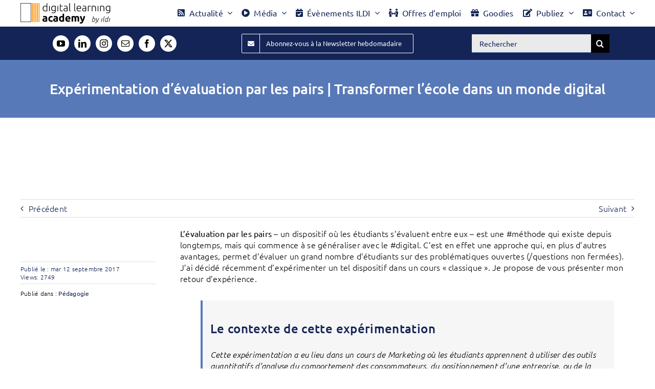

--- FILE ---
content_type: text/html; charset=UTF-8
request_url: https://digital-learning-academy.com/experimentation-devaluation-pairs-transformer-lecole-monde-digital/
body_size: 45228
content:
<!DOCTYPE html><html class="avada-html-layout-wide avada-html-header-position-top avada-is-100-percent-template" lang="fr-FR" prefix="og: http://ogp.me/ns# fb: http://ogp.me/ns/fb#"><head><script data-no-optimize="1">var litespeed_docref=sessionStorage.getItem("litespeed_docref");litespeed_docref&&(Object.defineProperty(document,"referrer",{get:function(){return litespeed_docref}}),sessionStorage.removeItem("litespeed_docref"));</script> <meta http-equiv="X-UA-Compatible" content="IE=edge" /><meta http-equiv="Content-Type" content="text/html; charset=utf-8"/><meta name="viewport" content="width=device-width, initial-scale=1" /><meta name='robots' content='max-image-preview:large' /><title>Expérimentation d’évaluation par les pairs | Transformer l&#039;école dans un monde digital</title><meta name="description" content="L’évaluation par les pairs – un dispositif où les étudiants s’évaluent entre eux – est une #méthode qui existe depuis longtemps, mais qui commence à se généraliser avec le #digital. [...]" /><link rel="canonical" href="https://digital-learning-academy.com/experimentation-devaluation-pairs-transformer-lecole-monde-digital/" /><meta property="og:locale" content="fr_FR" /><meta property="og:type" content="article" /><meta property="og:title" content="Expérimentation d’évaluation par les pairs | Transformer l&#039;école dans un monde digital" /><meta property="og:description" content="L’évaluation par les pairs – un dispositif où les étudiants s’évaluent entre eux – est une #méthode qui existe depuis longtemps, mais qui commence à se généraliser avec le #digital. [...]" /><meta property="og:url" content="https://digital-learning-academy.com/experimentation-devaluation-pairs-transformer-lecole-monde-digital/" /><meta property="og:site_name" content="La Digital Learning Academy" /><meta property="article:publisher" content="https://www.facebook.com/contact.dla" /><meta property="article:published_time" content="2017-09-12T09:00:25+00:00" /><meta property="article:modified_time" content="2024-05-15T07:45:29+00:00" /><meta property="og:image" content="https://digital-learning-academy.com/wp-content/uploads/2017/09/blog-Nicolas-Glady.jpg" /><meta property="og:image:width" content="2000" /><meta property="og:image:height" content="500" /><meta property="og:image:type" content="image/jpeg" /><meta name="author" content="Philippe LACROIX" /><meta name="twitter:card" content="summary_large_image" /><meta name="twitter:creator" content="@LaDLAcademy" /><meta name="twitter:site" content="@LaDLAcademy" /> <script type="application/ld+json" class="yoast-schema-graph">{"@context":"https://schema.org","@graph":[{"@type":"Article","@id":"https://digital-learning-academy.com/experimentation-devaluation-pairs-transformer-lecole-monde-digital/#article","isPartOf":{"@id":"https://digital-learning-academy.com/experimentation-devaluation-pairs-transformer-lecole-monde-digital/"},"author":{"name":"Philippe LACROIX","@id":"https://digital-learning-academy.com/#/schema/person/2dbb10936dd4e98f9f31f0e6d62d6af6"},"headline":"Expérimentation d’évaluation par les pairs | Transformer l&rsquo;école dans un monde digital","datePublished":"2017-09-12T09:00:25+00:00","dateModified":"2024-05-15T07:45:29+00:00","mainEntityOfPage":{"@id":"https://digital-learning-academy.com/experimentation-devaluation-pairs-transformer-lecole-monde-digital/"},"wordCount":646,"commentCount":0,"publisher":{"@id":"https://digital-learning-academy.com/#organization"},"image":{"@id":"https://digital-learning-academy.com/experimentation-devaluation-pairs-transformer-lecole-monde-digital/#primaryimage"},"thumbnailUrl":"https://digital-learning-academy.com/wp-content/uploads/2017/09/blog-Nicolas-Glady.jpg","keywords":["apprentissage","digital","méthode"],"articleSection":["Pédagogie","Veille"],"inLanguage":"fr-FR","potentialAction":[{"@type":"CommentAction","name":"Comment","target":["https://digital-learning-academy.com/experimentation-devaluation-pairs-transformer-lecole-monde-digital/#respond"]}]},{"@type":"WebPage","@id":"https://digital-learning-academy.com/experimentation-devaluation-pairs-transformer-lecole-monde-digital/","url":"https://digital-learning-academy.com/experimentation-devaluation-pairs-transformer-lecole-monde-digital/","name":"Expérimentation d’évaluation par les pairs | Transformer l'école dans un monde digital","isPartOf":{"@id":"https://digital-learning-academy.com/#website"},"primaryImageOfPage":{"@id":"https://digital-learning-academy.com/experimentation-devaluation-pairs-transformer-lecole-monde-digital/#primaryimage"},"image":{"@id":"https://digital-learning-academy.com/experimentation-devaluation-pairs-transformer-lecole-monde-digital/#primaryimage"},"thumbnailUrl":"https://digital-learning-academy.com/wp-content/uploads/2017/09/blog-Nicolas-Glady.jpg","datePublished":"2017-09-12T09:00:25+00:00","dateModified":"2024-05-15T07:45:29+00:00","description":"L’évaluation par les pairs – un dispositif où les étudiants s’évaluent entre eux – est une #méthode qui existe depuis longtemps, mais qui commence à se généraliser avec le #digital. [...]","breadcrumb":{"@id":"https://digital-learning-academy.com/experimentation-devaluation-pairs-transformer-lecole-monde-digital/#breadcrumb"},"inLanguage":"fr-FR","potentialAction":[{"@type":"ReadAction","target":["https://digital-learning-academy.com/experimentation-devaluation-pairs-transformer-lecole-monde-digital/"]}]},{"@type":"ImageObject","inLanguage":"fr-FR","@id":"https://digital-learning-academy.com/experimentation-devaluation-pairs-transformer-lecole-monde-digital/#primaryimage","url":"https://digital-learning-academy.com/wp-content/uploads/2017/09/blog-Nicolas-Glady.jpg","contentUrl":"https://digital-learning-academy.com/wp-content/uploads/2017/09/blog-Nicolas-Glady.jpg","width":2000,"height":500},{"@type":"BreadcrumbList","@id":"https://digital-learning-academy.com/experimentation-devaluation-pairs-transformer-lecole-monde-digital/#breadcrumb","itemListElement":[{"@type":"ListItem","position":1,"name":"Accueil","item":"https://digital-learning-academy.com/"},{"@type":"ListItem","position":2,"name":"Expérimentation d’évaluation par les pairs | Transformer l&rsquo;école dans un monde digital"}]},{"@type":"WebSite","@id":"https://digital-learning-academy.com/#website","url":"https://digital-learning-academy.com/","name":"La Digital Learning Academy","description":"L’espace pédagogique d’innovation des professionnels de la formation","publisher":{"@id":"https://digital-learning-academy.com/#organization"},"alternateName":"DLA","potentialAction":[{"@type":"SearchAction","target":{"@type":"EntryPoint","urlTemplate":"https://digital-learning-academy.com/?s={search_term_string}"},"query-input":{"@type":"PropertyValueSpecification","valueRequired":true,"valueName":"search_term_string"}}],"inLanguage":"fr-FR"},{"@type":"Organization","@id":"https://digital-learning-academy.com/#organization","name":"Digital Learning Academy","alternateName":"DLA","url":"https://digital-learning-academy.com/","logo":{"@type":"ImageObject","inLanguage":"fr-FR","@id":"https://digital-learning-academy.com/#/schema/logo/image/","url":"https://digital-learning-academy.com/wp-content/uploads/2023/01/ildi1.webp","contentUrl":"https://digital-learning-academy.com/wp-content/uploads/2023/01/ildi1.webp","width":696,"height":696,"caption":"Digital Learning Academy"},"image":{"@id":"https://digital-learning-academy.com/#/schema/logo/image/"},"sameAs":["https://www.facebook.com/contact.dla","https://x.com/LaDLAcademy","https://www.instagram.com/ildi_conseil/","https://www.linkedin.com/company/ildi","https://www.youtube.com/c/DigitalLearningAcademy"]},{"@type":"Person","@id":"https://digital-learning-academy.com/#/schema/person/2dbb10936dd4e98f9f31f0e6d62d6af6","name":"Philippe LACROIX","sameAs":["https://il-di.com"]}]}</script> <link rel='dns-prefetch' href='//www.googletagmanager.com' /><link rel="alternate" type="application/rss+xml" title="La Digital Learning Academy &raquo; Flux" href="https://digital-learning-academy.com/feed/" /><link rel="icon" href="https://digital-learning-academy.com/wp-content/uploads/2019/08/Logo-DLA-1024x1024.png" type="image/png" /><link rel="apple-touch-icon" sizes="180x180" href="https://digital-learning-academy.com/wp-content/uploads/2019/08/Logo-DLA-1024x1024.png" type="image/png"><link rel="icon" sizes="192x192" href="https://digital-learning-academy.com/wp-content/uploads/2019/09/Logo-DLA-1024x1024.png" type="image/png"><meta name="msapplication-TileImage" content="https://digital-learning-academy.com/wp-content/uploads/2019/09/Logo-DLA-1024x1024.png" type="image/png"><meta name="description" content="L’évaluation par les pairs – un dispositif où les étudiants s’évaluent entre eux – est une #méthode qui existe depuis longtemps, mais qui commence à se généraliser avec le #digital. C’est en effet une approche qui, en plus d’autres avantages, permet d’évaluer un grand nombre d’étudiants sur des problématiques ouvertes (/questions non fermées). J’ai décidé"/><meta property="og:locale" content="fr_FR"/><meta property="og:type" content="article"/><meta property="og:site_name" content="La Digital Learning Academy"/><meta property="og:title" content="Expérimentation d’évaluation par les pairs | Transformer l&#039;école dans un monde digital"/><meta property="og:description" content="L’évaluation par les pairs – un dispositif où les étudiants s’évaluent entre eux – est une #méthode qui existe depuis longtemps, mais qui commence à se généraliser avec le #digital. C’est en effet une approche qui, en plus d’autres avantages, permet d’évaluer un grand nombre d’étudiants sur des problématiques ouvertes (/questions non fermées). J’ai décidé"/><meta property="og:url" content="https://digital-learning-academy.com/experimentation-devaluation-pairs-transformer-lecole-monde-digital/"/><meta property="article:published_time" content="2017-09-12T09:00:25+01:00"/><meta property="article:modified_time" content="2024-05-15T07:45:29+01:00"/><meta name="author" content="Philippe LACROIX"/><meta property="og:image" content="https://digital-learning-academy.com/wp-content/uploads/2017/09/blog-Nicolas-Glady.jpg"/><meta property="og:image:width" content="2000"/><meta property="og:image:height" content="500"/><meta property="og:image:type" content="image/jpeg"/><style id='wp-img-auto-sizes-contain-inline-css' type='text/css'>img:is([sizes=auto i],[sizes^="auto," i]){contain-intrinsic-size:3000px 1500px}
/*# sourceURL=wp-img-auto-sizes-contain-inline-css */</style><style id="litespeed-ccss">.clearfix:after{clear:both;content:" ";display:block;height:0;visibility:hidden}:root{--button_padding:11px 23px}[class*=" awb-icon-"],[class^=awb-icon-]{font-family:awb-icons!important;speak:never;font-style:normal;font-weight:400;font-variant:normal;text-transform:none;line-height:1;-webkit-font-smoothing:antialiased;-moz-osx-font-smoothing:grayscale}.awb-icon-facebook:before{content:"\e604"}.awb-icon-linkedin:before{content:"\e60f"}.awb-icon-mail:before{content:"\e616"}.awb-icon-youtube:before{content:"\e622"}.awb-icon-instagram:before{content:"\ea92"}.awb-icon-exclamation-triangle:before{content:"\f071"}.awb-icon-check-circle:before{content:"\f058"}.fusion-form-form-wrapper .fusion-form-field .fusion-form-input{width:100%;padding:0 1em;outline:0}.fusion-form .form-submission-notices .fusion-form-response{display:none}*{box-sizing:border-box}input[type=search],input[type=submit]{-webkit-appearance:none;-webkit-border-radius:0}input[type=search]::-webkit-search-decoration{-webkit-appearance:none}body{margin:0;min-width:320px;-webkit-text-size-adjust:100%;overflow-x:hidden;overflow-y:scroll;color:var(--body_typography-color);font-size:var(--body_typography-font-size,16px);font-family:var(--body_typography-font-family,inherit)}#boxed-wrapper{overflow-x:hidden;overflow-x:clip}#wrapper{overflow:visible}img{border-style:none;vertical-align:top;max-width:100%;height:auto}a{text-decoration:none}input{font-family:var(--body_typography-font-family,inherit);vertical-align:middle;color:var(--body_typography-color)}form{margin:0;padding:0;border-style:none}#main{padding:55px 10px 45px;clear:both}#content{width:71.1702128%;float:left;min-height:1px}.post{margin-bottom:65px}.single-post .post{margin-bottom:0}.s{float:none}.single-navigation{min-height:34px;line-height:34px;border-top:1px solid #e7e6e6;border-bottom:1px solid #e7e6e6;margin-bottom:60px;text-align:right}.single-navigation a{display:inline-block;position:relative}.single-navigation a[rel=next]{margin-left:15px;margin-right:1em}.single-navigation a[rel=prev]:before{position:absolute;top:50%;transform:translateY(-51%);left:-1em;font-family:awb-icons;content:"\f104"}.single-navigation a[rel=next]:after{position:absolute;top:50%;transform:translateY(-51%);right:-1em;font-family:awb-icons;content:"\f105"}.post-content p{margin:0 0 20px}.layout-wide-mode #wrapper{width:100%;max-width:none}#sliders-container{position:relative}.fusion-privacy-bar{padding:15px 30px;position:fixed;width:100%;z-index:99999;display:none;max-height:100vh;overflow:auto;scrollbar-width:none}.fusion-privacy-bar::-webkit-scrollbar{display:none}.fusion-privacy-bar .fusion-privacy-bar-acceptance{width:auto}.fusion-privacy-bar-bottom{bottom:0}.fusion-privacy-bar .fusion-privacy-bar-main{display:flex;align-items:center;justify-content:center;margin:0 -15px}.fusion-privacy-bar .fusion-privacy-bar-main .fusion-privacy-bar-acceptance,.fusion-privacy-bar .fusion-privacy-bar-main>span{margin:0 15px}.searchform .fusion-search-form-content{display:flex;align-items:center;overflow:hidden;width:100%}.searchform .fusion-search-form-content .fusion-search-field{flex-grow:1}.searchform .fusion-search-form-content .fusion-search-field input{background-color:#fff;border:1px solid #d2d2d2;color:#747474;font-size:13px;padding:8px 15px;height:33px;width:100%;box-sizing:border-box;margin:0;outline:0}.searchform .fusion-search-form-content .fusion-search-button input[type=submit]{background:#000;border:none;border-radius:0;color:#fff;font-size:1em;height:33px;line-height:33px;margin:0;padding:0;width:33px;text-indent:0;font-family:awb-icons;font-weight:400;text-shadow:none;-webkit-font-smoothing:antialiased}.fusion-row{margin:0 auto}.fusion-row:after,.fusion-row:before{content:" ";display:table}.fusion-row:after{clear:both}.fusion-columns{margin:0 -15px}strong{font-weight:bolder}.screen-reader-text{border:0;clip:rect(1px,1px,1px,1px);-webkit-clip-path:inset(50%);clip-path:inset(50%);height:1px;margin:-1px;overflow:hidden;padding:0;position:absolute!important;width:1px;word-wrap:normal!important}.post-content p{margin-top:0;margin-bottom:20px}.fusion-page-load-link{display:none}html:not(.avada-html-layout-boxed):not(.avada-html-layout-framed),html:not(.avada-html-layout-boxed):not(.avada-html-layout-framed) body{background-color:var(--bg_color);background-blend-mode:var(--bg-color-overlay)}body{background-image:var(--bg_image);background-repeat:var(--bg_repeat)}#main,.layout-wide-mode #main,.layout-wide-mode #wrapper,body,html{background-color:var(--content_bg_color)}#main{background-image:var(--content_bg_image);background-repeat:var(--content_bg_repeat)}#toTop{background-color:var(--totop_background);border-radius:4px 4px 0 0;bottom:0;height:35px;position:fixed;text-align:center;width:48px;opacity:0;z-index:100000;line-height:1}#toTop:before{line-height:35px;content:"\f106";-webkit-font-smoothing:antialiased;font-family:awb-icons;font-size:22px;color:var(--totop_icon_color)}.to-top-container #toTop{border-radius:var(--totop_border_radius) var(--totop_border_radius) 0 0}.to-top-floating #toTop{bottom:30px;height:44px;width:44px;border-radius:var(--totop_border_radius) var(--totop_border_radius) var(--totop_border_radius) var(--totop_border_radius)}.to-top-floating #toTop:before{line-height:42px}.to-top-right #toTop{right:75px}.searchform .fusion-search-form-content .fusion-search-button input[type=submit],.searchform .fusion-search-form-content .fusion-search-field input,input.s{height:var(--form_input_height);padding-top:0;padding-bottom:0}.searchform .fusion-search-form-content .fusion-search-button input[type=submit]{width:var(--form_input_height)}.searchform .fusion-search-form-content .fusion-search-button input[type=submit]{line-height:var(--form_input_height)}input.s{background-color:var(--form_bg_color);font-size:var(--form_text_size);color:var(--form_text_color)}.searchform .fusion-search-form-content .fusion-search-field input{background-color:var(--form_bg_color);font-size:var(--form_text_size)}.searchform .fusion-search-form-content .fusion-search-field input{color:var(--form_text_color)}.searchform .s::-moz-placeholder,input::-moz-placeholder{color:var(--form_text_color)}.searchform .s::-webkit-input-placeholder,input::-webkit-input-placeholder{color:var(--form_text_color)}.searchform .fusion-search-form-content .fusion-search-field input,input.s{border-width:var(--form_border_width-top) var(--form_border_width-right) var(--form_border_width-bottom) var(--form_border_width-left);border-color:var(--form_border_color);border-radius:var(--form_border_radius)}.fusion-search-element .searchform.fusion-search-form-classic .fusion-search-form-content,.fusion-search-form-classic .searchform:not(.fusion-search-form-clean) .fusion-search-form-content{border-radius:var(--form_border_radius);border-width:var(--form_border_width-top) var(--form_border_width-right) var(--form_border_width-bottom) var(--form_border_width-left)}:root{--adminbar-height:0px}#main .fusion-row,#slidingbar-area .fusion-row{max-width:var(--site_width)}html:not(.avada-has-site-width-percent) #main,html:not(.avada-has-site-width-percent) .fusion-sliding-bar-position-top .fusion-sliding-bar{padding-left:30px;padding-right:30px}html:not(.avada-has-site-width-percent) #main.width-100{padding-left:var(--hundredp_padding-fallback_to_zero);padding-right:var(--hundredp_padding-fallback_to_zero)}.fusion-page-title-bar.fusion-tb-page-title-bar{padding-left:0;padding-right:0;height:auto}.width-100 .fusion-fullwidth,.width-100 .nonhundred-percent-fullwidth{margin-left:var(--hundredp_padding-hundred_percent_negative_margin);margin-right:var(--hundredp_padding-hundred_percent_negative_margin)}body.awb-no-sidebars #content{width:100%;float:none}#main{padding-left:30px;padding-right:30px;padding-top:var(--main_padding-top);padding-bottom:var(--main_padding-bottom)}#main.width-100{padding-left:var(--hundredp_padding-fallback_to_zero);padding-right:var(--hundredp_padding-fallback_to_zero)}html.avada-is-100-percent-template #main{padding-left:0;padding-right:0}html.avada-is-100-percent-template #main.width-100{padding-left:var(--hundredp_padding-fallback_to_zero);padding-right:var(--hundredp_padding-fallback_to_zero)}.layout-wide-mode #wrapper{width:100%;max-width:none}.fusion-social-networks.boxed-icons .fusion-social-network-icon:not(.custom){background-color:var(--footer_social_links_box_color);border-color:var(--footer_social_links_box_color)}body{font-family:var(--body_typography-font-family);font-weight:var(--body_typography-font-weight);letter-spacing:var(--body_typography-letter-spacing);font-style:var(--body_typography-font-style,normal)}.fusion-alert,body{font-size:var(--body_typography-font-size)}body{line-height:var(--body_typography-line-height)}.post .post-content,body{color:var(--body_typography-color)}.single-navigation a[rel=next]:after,.single-navigation a[rel=prev]:before,body a,body a:after,body a:before{color:var(--link_color)}.fusion-page-title-bar h1,.fusion-tb-page-title-bar h1,.fusion-title h1,h1{font-family:var(--h1_typography-font-family);font-weight:var(--h1_typography-font-weight);line-height:var(--h1_typography-line-height);letter-spacing:var(--h1_typography-letter-spacing);text-transform:var(--h1_typography-text-transform);font-style:var(--h1_typography-font-style,normal)}.fusion-tb-page-title-bar h1,h1{font-size:var(--h1_typography-font-size)}.fusion-tb-page-title-bar h1,.title h1,h1{color:var(--h1_typography-color)}h1{margin-top:var(--h1_typography-margin-top);margin-bottom:var(--h1_typography-margin-bottom)}.post h2,.post-content h2,h2{font-family:var(--h2_typography-font-family);font-weight:var(--h2_typography-font-weight);line-height:var(--h2_typography-line-height);letter-spacing:var(--h2_typography-letter-spacing);text-transform:var(--h2_typography-text-transform);font-style:var(--h2_typography-font-style,normal)}.post h2,.post-content h2,h2{font-size:var(--h2_typography-font-size)}h2{color:var(--h2_typography-color)}h2{margin-top:var(--h2_typography-margin-top);margin-bottom:var(--h2_typography-margin-bottom)}.post-content h3,h3{font-family:var(--h3_typography-font-family);font-weight:var(--h3_typography-font-weight);line-height:var(--h3_typography-line-height);letter-spacing:var(--h3_typography-letter-spacing);text-transform:var(--h3_typography-text-transform);font-style:var(--h3_typography-font-style,normal)}.post-content h3,h3{font-size:var(--h3_typography-font-size)}.fusion-title h3,.post-content h3,.title h3,h3{color:var(--h3_typography-color)}h3{margin-top:var(--h3_typography-margin-top);margin-bottom:var(--h3_typography-margin-bottom)}.fusion-search-element .searchform.fusion-search-form-classic .fusion-search-form-content .fusion-search-field input,.fusion-search-form-classic .searchform:not(.fusion-search-form-clean) .fusion-search-form-content .fusion-search-field input{border-right:none;border-top-right-radius:0;border-bottom-right-radius:0}.awb-off-canvas-wrap{--awb-horizontal-position:center;--awb-vertical-position:center;--awb-overlay-z-index:99990;--awb-overlay-background-color:rgba(0,0,0,.8);--awb-overlay-background-image:none;--awb-overlay-background-repeat:repeat;--awb-overlay-background-size:auto;--awb-overlay-background-position:left top;--awb-overlay-background-blend-mode:none;--awb-width:800px;--awb-height:auto;--awb-margin-top:0;--awb-margin-right:0;--awb-margin-bottom:0;--awb-margin-left:0;--awb-background-color:#fff;--awb-background-image:none;--awb-background-repeat:repeat;--awb-background-size:auto;--awb-background-position:left top;--awb-background-blend-mode:none;--awb-oc-scrollbar-handle-color:#65bc7b;--awb-oc-scrollbar-background:#f2f3f5;--awb-padding-top:0;--awb-padding-right:0;--awb-padding-bottom:0;--awb-padding-left:0;--awb-content-layout:column;--awb-align-content:flex-start;--awb-valign-content:flex-start;--awb-content-wrap:wrap;--awb-close-button-color:var(--body_typography-color);--awb-close-icon-size:var(--body_typography-font-size);--awb-close-button-color-hover:#d30404;--awb-border-top-width:0;--awb-border-right-width:0;--awb-border-bottom-width:0;--awb-border-left-width:0;--awb-border-color:inherit;--awb-border-top-left-radius:0;--awb-border-top-right-radius:0;--awb-border-bottom-right-radius:0;--awb-border-bottom-left-radius:0;--awb-box-shadow:none;position:fixed;top:0;left:0;width:100%;height:100%;background-color:var(--awb-overlay-background-color);display:flex;justify-content:var(--awb-horizontal-position);align-items:var(--awb-vertical-position);opacity:0;visibility:hidden;z-index:-1}.awb-off-canvas-wrap.overlay-disabled{background-color:transparent!important}.awb-off-canvas-wrap .awb-off-canvas{position:relative;width:var(--awb-width);height:var(--awb-height);max-width:100vw;max-height:100vh;outline:0;margin-top:var(--awb-margin-top);margin-right:var(--awb-margin-right);margin-bottom:var(--awb-margin-bottom);margin-left:var(--awb-margin-left)}.awb-off-canvas-wrap .awb-off-canvas .off-canvas-close{margin:var(--awb-close-button-margin-top,20px) var(--awb-close-button-margin-right,0) var(--awb-close-button-margin-bottom,0) var(--awb-close-button-margin-left,0);color:var(--awb-close-button-color);font-size:var(--awb-close-icon-size);background-color:transparent;border:none;position:absolute;top:0;right:0;z-index:20}.awb-off-canvas-wrap .awb-off-canvas .off-canvas-close.close-position-right{margin-right:var(--awb-close-button-margin-right,20px)}.awb-off-canvas-wrap .awb-off-canvas-inner{background-color:var(--awb-background-color);background-image:var(--awb-background-image);background-repeat:var(--awb-background-repeat);background-position:var(--awb-background-position);background-size:var(--awb-background-size);background-blend-mode:var(--awb-background-blend-mode);border-style:solid;border-top-width:var(--awb-border-top-width);border-right-width:var(--awb-border-right-width);border-bottom-width:var(--awb-border-bottom-width);border-left-width:var(--awb-border-left-width);border-top-left-radius:var(--awb-border-top-left-radius);border-top-right-radius:var(--awb-border-top-right-radius);border-bottom-left-radius:var(--awb-border-bottom-left-radius);border-bottom-right-radius:var(--awb-border-bottom-right-radius);border-color:var(--awb-border-color);box-shadow:var(--awb-box-shadow);position:relative;width:100%;height:100%;max-height:100vh;max-width:100vw;display:flex;align-items:flex-start;overflow:hidden;z-index:10}.awb-off-canvas-wrap .awb-off-canvas-inner .off-canvas-content{width:100%;height:100%;max-width:100vw;max-height:100vh;padding:var(--awb-padding-top) var(--awb-padding-right) var(--awb-padding-bottom) var(--awb-padding-left);display:flex;flex-direction:var(--awb-content-layout);flex-wrap:var(--awb-content-wrap);justify-content:var(--awb-align-content);position:relative;overflow-x:hidden;overflow-y:auto}.awb-off-canvas-wrap .awb-off-canvas-inner.content-layout-column .off-canvas-content{flex-wrap:nowrap}.fusion-alert:not(.fusion-live-alert) .close{display:inline}.single-navigation{border-color:var(--sep_color)}.fusion-privacy-bar{background:var(--privacy_bar_bg_color);color:var(--privacy_bar_color);padding-right:var(--privacy_bar_padding-right);padding-bottom:var(--privacy_bar_padding-bottom);padding-left:var(--privacy_bar_padding-left);padding-top:var(--privacy_bar_padding-top)}.fusion-privacy-bar{font-size:var(--privacy_bar_font_size)}:root{--awb-color1:#fff;--awb-color1-h:0;--awb-color1-s:0%;--awb-color1-l:100%;--awb-color1-a:100%;--awb-color2:#f6f6f6;--awb-color2-h:0;--awb-color2-s:0%;--awb-color2-l:96%;--awb-color2-a:100%;--awb-color3:#ebeaea;--awb-color3-h:0;--awb-color3-s:2%;--awb-color3-l:92%;--awb-color3-a:100%;--awb-color4:#e0dede;--awb-color4-h:0;--awb-color4-s:3%;--awb-color4-l:87%;--awb-color4-a:100%;--awb-color5:#5879b7;--awb-color5-h:219;--awb-color5-s:40%;--awb-color5-l:53%;--awb-color5-a:100%;--awb-color6:#747474;--awb-color6-h:0;--awb-color6-s:0%;--awb-color6-l:45%;--awb-color6-a:100%;--awb-color7:#333;--awb-color7-h:0;--awb-color7-s:0%;--awb-color7-l:20%;--awb-color7-a:100%;--awb-color8:#142456;--awb-color8-h:225;--awb-color8-s:62%;--awb-color8-l:21%;--awb-color8-a:100%;--awb-custom10:#a0ce4e;--awb-custom10-h:82;--awb-custom10-s:57%;--awb-custom10-l:56%;--awb-custom10-a:100%;--awb-custom11:#30393e;--awb-custom11-h:201;--awb-custom11-s:13%;--awb-custom11-l:22%;--awb-custom11-a:100%;--awb-custom12:#e8e8e8;--awb-custom12-h:0;--awb-custom12-s:0%;--awb-custom12-l:91%;--awb-custom12-a:100%;--awb-custom13:#ebebeb;--awb-custom13-h:0;--awb-custom13-s:0%;--awb-custom13-l:92%;--awb-custom13-a:100%;--awb-custom14:rgba(235,234,234,.8);--awb-custom14-h:0;--awb-custom14-s:2%;--awb-custom14-l:92%;--awb-custom14-a:80%;--awb-custom15:#f9f9f9;--awb-custom15-h:0;--awb-custom15-s:0%;--awb-custom15-l:98%;--awb-custom15-a:100%;--awb-custom16:#bfbfbf;--awb-custom16-h:0;--awb-custom16-s:0%;--awb-custom16-l:75%;--awb-custom16-a:100%;--awb-custom17:#000;--awb-custom17-h:0;--awb-custom17-s:0%;--awb-custom17-l:0%;--awb-custom17-a:100%;--awb-custom18:#8c8989;--awb-custom18-h:0;--awb-custom18-s:1%;--awb-custom18-l:54%;--awb-custom18-a:100%;--awb-custom_color_1:#142456;--awb-custom_color_1-h:225;--awb-custom_color_1-s:62%;--awb-custom_color_1-l:21%;--awb-custom_color_1-a:100%;--awb-custom_color_2:rgba(255,255,255,0);--awb-custom_color_2-h:0;--awb-custom_color_2-s:0%;--awb-custom_color_2-l:100%;--awb-custom_color_2-a:0%;--awb-custom_color_3:#0093d8;--awb-custom_color_3-h:199;--awb-custom_color_3-s:100%;--awb-custom_color_3-l:42%;--awb-custom_color_3-a:100%;--awb-custom_color_4:#0065a9;--awb-custom_color_4-h:204;--awb-custom_color_4-s:100%;--awb-custom_color_4-l:33%;--awb-custom_color_4-a:100%;--awb-custom_color_5:#00e1ff;--awb-custom_color_5-h:187;--awb-custom_color_5-s:100%;--awb-custom_color_5-l:50%;--awb-custom_color_5-a:100%;--awb-custom_color_6:#81f7f7;--awb-custom_color_6-h:180;--awb-custom_color_6-s:88%;--awb-custom_color_6-l:74%;--awb-custom_color_6-a:100%;--awb-custom_color_7:rgba(88,121,183,.06);--awb-custom_color_7-h:219;--awb-custom_color_7-s:40%;--awb-custom_color_7-l:53%;--awb-custom_color_7-a:6%;--awb-custom_color_8:#7c86a2;--awb-custom_color_8-h:224;--awb-custom_color_8-s:17%;--awb-custom_color_8-l:56%;--awb-custom_color_8-a:100%;--awb-custom_color_9:#d71e17;--awb-custom_color_9-h:2;--awb-custom_color_9-s:81%;--awb-custom_color_9-l:47%;--awb-custom_color_9-a:100%;--awb-custom_color_10:#f98c10;--awb-custom_color_10-h:32;--awb-custom_color_10-s:95%;--awb-custom_color_10-l:52%;--awb-custom_color_10-a:100%;--awb-typography1-font-family:Ubuntu,Arial,Helvetica,sans-serif;--awb-typography1-font-size:28px;--awb-typography1-font-weight:500;--awb-typography1-font-style:normal;--awb-typography1-line-height:1.2;--awb-typography1-letter-spacing:-.015em;--awb-typography1-text-transform:none;--awb-typography2-font-family:Ubuntu,Arial,Helvetica,sans-serif;--awb-typography2-font-size:26px;--awb-typography2-font-weight:500;--awb-typography2-font-style:normal;--awb-typography2-line-height:1.3;--awb-typography2-letter-spacing:0px;--awb-typography2-text-transform:none;--awb-typography3-font-family:Ubuntu,Arial,Helvetica,sans-serif;--awb-typography3-font-size:24px;--awb-typography3-font-weight:500;--awb-typography3-font-style:normal;--awb-typography3-line-height:1.3;--awb-typography3-letter-spacing:.015em;--awb-typography3-text-transform:none;--awb-typography4-font-family:Ubuntu,Arial,Helvetica,sans-serif;--awb-typography4-font-size:14px;--awb-typography4-font-weight:300;--awb-typography4-font-style:normal;--awb-typography4-line-height:1.4;--awb-typography4-letter-spacing:.015em;--awb-typography4-text-transform:none;--awb-typography5-font-family:Inter,Arial,Helvetica,sans-serif;--awb-typography5-font-size:13px;--awb-typography5-font-weight:400;--awb-typography5-font-style:normal;--awb-typography5-line-height:1.3;--awb-typography5-letter-spacing:.015em;--awb-typography5-text-transform:none;--awb-custom_typography_1-font-family:Ubuntu,Arial,Helvetica,sans-serif;--awb-custom_typography_1-font-size:22px;--awb-custom_typography_1-font-weight:500;--awb-custom_typography_1-font-style:normal;--awb-custom_typography_1-line-height:1.3;--awb-custom_typography_1-text-transform:none;--awb-custom_typography_2-font-family:Ubuntu,Arial,Helvetica,sans-serif;--awb-custom_typography_2-font-size:14px;--awb-custom_typography_2-font-weight:300;--awb-custom_typography_2-font-style:normal;--awb-custom_typography_2-line-height:1.3;--awb-custom_typography_2-text-transform:none;--awb-custom_typography_3-font-family:Ubuntu,Arial,Helvetica,sans-serif;--awb-custom_typography_3-font-size:14px;--awb-custom_typography_3-font-weight:300;--awb-custom_typography_3-font-style:normal;--awb-custom_typography_3-line-height:1.3;--awb-custom_typography_3-text-transform:none;--site_width:1200px;--site_width-int:1200;--margin_offset-top:0px;--margin_offset-bottom:0px;--margin_offset-top-no-percent:0px;--margin_offset-bottom-no-percent:0px;--main_padding-top:20px;--main_padding-top-or-55px:20px;--main_padding-bottom:10px;--hundredp_padding:30px;--hundredp_padding-fallback_to_zero:30px;--hundredp_padding-fallback_to_zero_px:30px;--hundredp_padding-hundred_percent_negative_margin:-30px;--grid_main_break_point:1099;--side_header_break_point:800;--content_break_point:800;--typography_sensitivity:.54;--typography_factor:1.5;--primary_color:#5879b7;--primary_color-85a:rgba(88,121,183,.85);--primary_color-7a:rgba(88,121,183,.7);--primary_color-5a:rgba(88,121,183,.5);--primary_color-35a:rgba(88,121,183,.35);--primary_color-2a:rgba(88,121,183,.2);--header_bg_repeat:repeat;--side_header_width:0px;--side_header_width-int:0;--header_padding-top:0px;--header_padding-bottom:0px;--header_padding-left:0px;--header_padding-right:0px;--menu_highlight_background:#a0ce4e;--menu_arrow_size-width:23px;--menu_arrow_size-height:12px;--nav_highlight_border:4px;--nav_padding:45px;--nav_padding-no-zero:45px;--dropdown_menu_top_border_size:3px;--dropdown_menu_width:280px;--mainmenu_dropdown_vertical_padding:7px;--menu_sub_bg_color:#fff;--menu_bg_hover_color:#ebebeb;--menu_sub_sep_color:#dcdadb;--menu_h45_bg_color:#142456;--nav_typography-font-family:Ubuntu,Arial,Helvetica,sans-serif;--nav_typography-font-weight:400;--nav_typography-font-size:14px;--nav_typography-letter-spacing:0px;--nav_typography-color:#fff;--nav_typography-color-65a:rgba(255,255,255,.65);--nav_typography-color-35a:rgba(255,255,255,.35);--menu_hover_first_color:#fff;--menu_hover_first_color-65a:rgba(255,255,255,.65);--menu_sub_color:#333;--nav_dropdown_font_size:13px;--flyout_menu_icon_font_size:20px;--flyout_menu_icon_font_size_px:20px;--snav_font_size:12px;--sec_menu_lh:44px;--header_top_menu_sub_color:#747474;--mobile_menu_icons_top_margin:0px;--mobile_menu_nav_height:35px;--mobile_header_bg_color:#fff;--mobile_menu_background_color:#f9f9f9;--mobile_menu_hover_color:#f6f6f6;--mobile_menu_border_color:#dadada;--mobile_menu_toggle_color:#dadada;--mobile_menu_typography-font-family:Ubuntu,Arial,Helvetica,sans-serif;--mobile_menu_typography-font-size:12px;--mobile_menu_typography-font-weight:300;--mobile_menu_typography-line-height:35px;--mobile_menu_typography-letter-spacing:0px;--mobile_menu_typography-color:#333;--mobile_menu_typography-font-size-30-or-24px:24px;--mobile_menu_typography-font-size-open-submenu:var(--mobile_menu_typography-font-size,13px);--mobile_menu_font_hover_color:#333;--menu_icon_size:14px;--logo_alignment:left;--logo_background_color:#a0ce4e;--slidingbar_width:300px;--slidingbar_width-percent_to_vw:300px;--slidingbar_content_padding-top:35px;--slidingbar_content_padding-bottom:35px;--slidingbar_content_padding-left:30px;--slidingbar_content_padding-right:30px;--slidingbar_bg_color:#000;--slidingbar_divider_color:#282a2b;--slidingbar_link_color:#5879b7;--slidingbar_link_color_hover:#5879b7;--footer_divider_color:#505152;--footer_headings_typography-font-family:Ubuntu,Arial,Helvetica,sans-serif;--footer_headings_typography-font-size:13px;--footer_headings_typography-font-weight:400;--footer_headings_typography-line-height:1.5;--footer_headings_typography-letter-spacing:0px;--footer_headings_typography-color:#ddd;--footer_text_color:#8c8989;--bg_image:none;--bg_repeat:repeat;--bg_color:#fff;--bg-color-overlay:normal;--bg_pattern:url("//digital-learning-academy.com/wp-content/themes/Avada/assets/images/patterns/pattern1.png");--content_bg_color:#fff;--content_bg_image:none;--content_bg_repeat:repeat;--body_typography-font-family:var(--awb-typography4-font-family);--body_typography-font-size:16px;--base-font-size:16;--body_typography-font-weight:var(--awb-typography4-font-weight);--body_typography-font-style:var(--awb-typography4-font-style);--body_typography-line-height:var(--awb-typography4-line-height);--body_typography-letter-spacing:var(--awb-typography4-letter-spacing);--body_typography-color:var(--awb-color6);--link_color:var(--awb-custom_color_1);--link_color-8a:hsla(var(--awb-custom_color_1-h),var(--awb-custom_color_1-s),var(--awb-custom_color_1-l),calc(var(--awb-custom_color_1-a) - 20%));--link_hover_color:#5879b7;--link_hover_color-85a:rgba(88,121,183,.85);--link_hover_color-7a:rgba(88,121,183,.7);--link_hover_color-5a:rgba(88,121,183,.5);--link_hover_color-35a:rgba(88,121,183,.35);--link_hover_color-2a:rgba(88,121,183,.2);--awb-link_decoration_line:none;--awb-link_decoration_style:solid;--awb-link_decoration_thickness:1px;--awb-link_decoration_underline_offset:auto;--awb-link_decoration_line_hover:none;--awb-link_decoration_style_hover:solid;--awb-link_decoration_thickness_hover:1px;--awb-link_decoration_underline_offset_hover:auto;--h1_typography-font-family:var(--awb-typography1-font-family);--h1_typography-font-weight:var(--awb-typography1-font-weight);--h1_typography-line-height:var(--awb-typography1-line-height);--h1_typography-letter-spacing:var(--awb-typography1-letter-spacing);--h1_typography-font-style:var(--awb-typography1-font-style);--h1_typography-font-size:var(--awb-typography1-font-size);--h1_typography-color:var(--awb-custom_color_1);--h1_typography-text-transform:var(--awb-typography1-text-transform);--h1_typography-margin-top:.67em;--h1_typography-margin-bottom:.67em;--h2_typography-font-family:var(--awb-typography2-font-family);--h2_typography-font-weight:var(--awb-typography2-font-weight);--h2_typography-line-height:var(--awb-typography2-line-height);--h2_typography-letter-spacing:var(--awb-typography2-letter-spacing);--h2_typography-font-style:var(--awb-typography2-font-style);--h2_typography-font-size:var(--awb-typography2-font-size);--h2_typography-color:var(--awb-color5);--h2_typography-text-transform:var(--awb-typography2-text-transform);--h2_typography-margin-top:0em;--h2_typography-margin-bottom:1.1em;--h3_typography-font-family:var(--awb-typography3-font-family);--h3_typography-font-weight:var(--awb-typography3-font-weight);--h3_typography-line-height:var(--awb-typography3-line-height);--h3_typography-letter-spacing:var(--awb-typography3-letter-spacing);--h3_typography-font-style:var(--awb-typography3-font-style);--h3_typography-font-size:var(--awb-typography3-font-size);--h3_typography-color:var(--awb-custom_color_1);--h3_typography-text-transform:var(--awb-typography3-text-transform);--h3_typography-margin-top:1em;--h3_typography-margin-bottom:1em;--h4_typography-font-family:var(--awb-custom_typography_1-font-family);--h4_typography-font-weight:var(--awb-custom_typography_1-font-weight);--h4_typography-line-height:var(--awb-custom_typography_1-line-height);--h4_typography-letter-spacing:var(--awb-custom_typography_1-letter-spacing);--h4_typography-font-style:var(--awb-custom_typography_1-font-style);--h4_typography-font-size:var(--awb-custom_typography_1-font-size);--h4_typography-color:var(--awb-color5);--h4_typography-text-transform:var(--awb-custom_typography_1-text-transform);--h4_typography-margin-top:1.33em;--h4_typography-margin-bottom:1.33em;--h5_typography-font-family:var(--awb-custom_typography_2-font-family);--h5_typography-font-weight:var(--awb-custom_typography_2-font-weight);--h5_typography-line-height:var(--awb-custom_typography_2-line-height);--h5_typography-letter-spacing:var(--awb-custom_typography_2-letter-spacing);--h5_typography-font-style:var(--awb-custom_typography_2-font-style);--h5_typography-font-size:var(--awb-custom_typography_2-font-size);--h5_typography-color:var(--awb-custom_color_1);--h5_typography-text-transform:var(--awb-custom_typography_2-text-transform);--h5_typography-margin-top:1.67em;--h5_typography-margin-bottom:1.67em;--h6_typography-font-family:var(--awb-custom_typography_3-font-family);--h6_typography-font-weight:var(--awb-custom_typography_3-font-weight);--h6_typography-line-height:var(--awb-custom_typography_3-line-height);--h6_typography-letter-spacing:var(--awb-custom_typography_3-letter-spacing);--h6_typography-font-style:var(--awb-custom_typography_3-font-style);--h6_typography-font-size:var(--awb-custom_typography_3-font-size);--h6_typography-color:var(--awb-color5);--h6_typography-text-transform:var(--awb-custom_typography_3-text-transform);--h6_typography-margin-top:2.33em;--h6_typography-margin-bottom:2.33em;--post_title_typography-font-family:var(--awb-typography1-font-family);--post_title_typography-font-weight:var(--awb-typography1-font-weight);--post_title_typography-line-height:var(--awb-typography1-line-height);--post_title_typography-letter-spacing:var(--awb-typography1-letter-spacing);--post_title_typography-font-style:var(--awb-typography1-font-style);--post_title_typography-font-size:var(--awb-typography1-font-size);--post_title_typography-color:var(--awb-custom_color_1);--post_title_typography-text-transform:var(--awb-typography1-text-transform);--post_titles_extras_typography-font-family:var(--awb-typography4-font-family);--post_titles_extras_typography-font-weight:var(--awb-typography4-font-weight);--post_titles_extras_typography-line-height:var(--awb-typography4-line-height);--post_titles_extras_typography-letter-spacing:var(--awb-typography4-letter-spacing);--post_titles_extras_typography-font-style:var(--awb-typography4-font-style);--post_titles_extras_typography-font-size:var(--awb-typography4-font-size);--post_titles_extras_typography-color:var(--awb-color5);--post_titles_extras_typography-text-transform:var(--awb-typography4-text-transform);--blog_archive_grid_column_spacing:40px;--dates_box_color:#eef0f2;--meta_font_size:12px;--portfolio_archive_column_spacing:12px;--portfolio_meta_font_size:20px;--social_bg_color:#f6f6f6;--social_sharing_padding-top:1.33em;--social_sharing_padding-right:20px;--social_sharing_padding-bottom:1.33em;--social_sharing_padding-left:20px;--sharing_social_links_icon_color:#bebdbd;--sharing_social_links_box_color:#e8e8e8;--sharing_social_links_boxed_padding:8px;--slider_nav_box_dimensions-width:30px;--slider_nav_box_dimensions-height:30px;--slider_arrow_size:14px;--es_caption_font_size:20px;--form_input_height:36px;--form_input_height-main-menu-search-width:calc(250px + 1.43*36px);--form_text_size:14px;--form_bg_color:rgba(88,121,183,.06);--form_text_color:var(--awb-color8);--form_text_color-35a:hsla(var(--awb-color8-h),var(--awb-color8-s),var(--awb-color8-l),calc(var(--awb-color8-a) - 65%));--form_border_width-top:0px;--form_border_width-bottom:1px;--form_border_width-left:0px;--form_border_width-right:0px;--form_border_color:var(--awb-color5);--form_focus_border_color:var(--awb-color8);--form_focus_border_color-5a:hsla(var(--awb-color8-h),var(--awb-color8-s),var(--awb-color8-l),calc(var(--awb-color8-a) - 50%));--form_border_radius:0px;--live_search_results_height:250px;--privacy_bg_color:rgba(0,0,0,.1);--privacy_color:rgba(0,0,0,.3);--privacy_bar_padding-top:15px;--privacy_bar_padding-bottom:15px;--privacy_bar_padding-left:30px;--privacy_bar_padding-right:30px;--privacy_bar_bg_color:#363839;--privacy_bar_font_size:13px;--privacy_bar_color:#8c8989;--privacy_bar_link_color:#bfbfbf;--privacy_bar_link_hover_color:var(--awb-color5);--privacy_bar_headings_color:#ddd;--scrollbar_background:#f2f3f5;--scrollbar_handle:#65bc7b;--related_posts_columns:3;--related_posts_column_spacing:44px;--image_rollover_icon_size:15px;--image_rollover_text_color:#333;--pagination_width_height:30px;--pagination_box_padding-width:6px;--pagination_box_padding-height:2px;--pagination_border_width:1px;--pagination_border_radius:0px;--pagination_font_size:12px;--timeline_bg_color:rgba(255,255,255,0);--timeline_bg_color-not-transparent:rgba(255,255,255,1);--timeline_color:#ebeaea;--grid_separator_color:#e0dede;--primary_overlay_text_color:var(--awb-color1);--ec_bar_bg_color:var(--awb-color2);--ec_bar_bg_color-25l:hsla(var(--awb-color2-h),var(--awb-color2-s),calc(var(--awb-color2-l) - 10%),var(--awb-color2-a));--ec_bar_bg_color-15l:hsla(var(--awb-color2-h),var(--awb-color2-s),calc(var(--awb-color2-l) - 6%),var(--awb-color2-a));--ec_bar_bg_color-1l:hsla(var(--awb-color2-h),var(--awb-color2-s),calc(var(--awb-color2-l) + 4%),var(--awb-color2-a));--ec_bar_text_color:var(--awb-color8);--ec_tooltip_bg_color:var(--awb-color1);--ec_tooltip_bg_hover_color:var(--awb-color2);--ec_tooltip_body_color:var(--awb-color8);--ec_border_color:var(--awb-color3);--ec_border_color-2d:hsla(var(--awb-color3-h),var(--awb-color3-s),calc(var(--awb-color3-l) - 8%),var(--awb-color3-a));--ec_sep_heading_font_size:18px;--ec_sidebar_width:32%;--ec_sidebar_2_1_width:21%;--ec_sidebar_2_2_width:21%;--ec_sidebar_bg_color:var(--awb-color2);--ec_sidebar_padding:4%;--ec_sidebar_padding-no-vw:4vw;--ec_sidew_font_size:17px;--ec_sidebar_widget_bg_color:var(--awb-color4);--ec_sidebar_widget_bg_color-opaque-padding:9px 15px;--ec_sidebar_heading_color:var(--awb-color8);--ec_text_font_size:14px;--ec_sidebar_text_color:var(--awb-color8);--ec_sidebar_link_color:var(--awb-color5);--ec_sidebar_divider_color:var(--awb-color3);--carousel_nav_color:var(--awb-color1);--carousel_hover_color:var(--awb-color1);--info_bg_color:#fff;--info_accent_color:gray;--danger_bg_color:#f2dede;--danger_accent_color:#a64242;--success_bg_color:#dff0d8;--success_accent_color:#5ca340;--warning_bg_color:#fcf8e3;--warning_accent_color:#d9b917;--alert_border_size:1px;--button_padding-top:10px;--button_padding-bottom:10px;--button_padding-left:22px;--button_padding-right:22px;--button_typography-font-family:Ubuntu,Arial,Helvetica,sans-serif;--button_typography-font-weight:400;--button_typography-letter-spacing:0px;--button_font_size:13px;--button_line_height:16px;--button_text_transform:none;--button_gradient_top_color:var(--awb-color5);--button_gradient_bottom_color:var(--awb-color5);--button_gradient_top_color_hover:var(--awb-color8);--button_gradient_bottom_color_hover:var(--awb-color8);--button_gradient_start:0%;--button_gradient_end:100%;--button_gradient_angle:180deg;--button_radial_direction:center center;--button_accent_color:#fff;--button_accent_hover_color:#fff;--button_bevel_color:var(--awb-custom_color_4);--button_box_shadow:none;--button_bevel_color_hover:var(--awb-custom_color_4);--button_border_width-top:0px;--button_border_width-right:0px;--button_border_width-bottom:0px;--button_border_width-left:0px;--button_border_color:#fff;--button_border_hover_color:#fff;--chart_bg_color:rgba(255,255,255,0);--checklist_icons_color:#fff;--checklist_circle_color:#5879b7;--checklist_text_color:#747474;--checklist_item_size:14px;--checklist_item_padding-top:.35em;--checklist_item_padding-bottom:.35em;--checklist_item_padding-left:0;--checklist_item_padding-right:0;--checklist_divider_color:#e0dede;--checklist_odd_row_bgcolor:rgba(255,255,255,0);--checklist_even_row_bgcolor:rgba(255,255,255,0);--col_margin-top:0px;--col_margin-bottom:20px;--col_spacing:4%;--container_padding_default_top:0px;--container_padding_default_bottom:0px;--container_padding_default_left:0px;--container_padding_default_right:0px;--container_padding_100_top:0px;--container_padding_100_bottom:0px;--container_padding_100_left:30px;--container_padding_100_right:30px;--full_width_bg_color:rgba(255,255,255,0);--full_width_border_sizes_top:0px;--full_width_border_sizes_bottom:0px;--full_width_border_sizes_left:0px;--full_width_border_sizes_right:0px;--full_width_border_color:#eae9e9;--content_box_bg_color:rgba(255,255,255,0);--content_box_title_size:18px;--content_box_title_color:#333;--content_box_body_color:#747474;--content_box_icon_color:#fff;--content_box_hover_animation_accent_color:#5879b7;--content_box_margin_top:0px;--content_box_margin_bottom:60px;--countdown_background_color:var(--awb-color5);--countdown_counter_box_spacing:10px;--countdown_counter_box_color:var(--awb-color7);--countdown_counter_padding-top:.6em;--countdown_counter_padding-right:1.1em;--countdown_counter_padding-bottom:.6em;--countdown_counter_padding-left:1.1em;--countdown_counter_border_size:0;--countdown_counter_border_color:var(--awb-color7);--countdown_counter_border_radius:4px;--countdown_counter_font_size:18px;--countdown_counter_text_color:var(--awb-color1);--countdown_label_font_size:18px;--countdown_label_color:var(--awb-color1);--countdown_heading_font_size:18px;--countdown_heading_text_color:var(--awb-color1);--countdown_subheading_font_size:14px;--countdown_subheading_text_color:var(--awb-color1);--countdown_link_text_color:var(--awb-color1);--counter_box_color:#5879b7;--counter_box_title_size:50;--counter_box_icon_size:50;--counter_box_body_color:#747474;--counter_box_body_size:13;--counter_box_border_color:#e0dede;--flip_boxes_flip_duration:.4s;--flip_boxes_front_bg:#f6f6f6;--flip_boxes_front_heading:#333;--flip_boxes_front_text:#747474;--flip_boxes_back_bg:#5879b7;--flip_boxes_back_heading:#eeeded;--flip_boxes_back_text:#fff;--flip_boxes_border_size:1px;--flip_boxes_border_color:rgba(255,255,255,0);--flip_boxes_border_radius:4px;--icon_color:#fff;--icon_color_hover:#fff;--icon_circle_color:#333;--icon_circle_color_hover:#333;--icon_border_size:#fff;--icon_border_color:#333;--icon_border_color_hover:#333;--icon_border_top_l_rad:50%;--icon_border_top_r_rad:50%;--icon_border_bot_r_rad:50%;--icon_border_bot_l_rad:50%;--before_after_font_size:14;--before_after_accent_color:var(--awb-color1);--before_after_handle_color:var(--awb-color1);--before_after_handle_bg:rgba(255,255,255,0);--before_after_border_size:0;--before_after_border_color:var(--awb-color3);--before_after_border_radius:0px;--popover_heading_bg_color:var(--awb-color2);--popover_content_bg_color:var(--awb-color1);--popover_border_color:var(--awb-color3);--popover_text_color:var(--awb-color8);--pricing_box_color:#5879b7;--progressbar_text_color:var(--awb-color1);--progressbar_height:48px;--progressbar_filled_color:var(--awb-color5);--progressbar_unfilled_color:var(--awb-color2);--progressbar_filled_border_size:0px;--progressbar_filled_border_color:var(--awb-color1);--sep_color:#e0dede;--tabs_bg_color:#fff;--tabs_inactive_color:#ebeaea;--tabs_border_color:#ebeaea;--text_columns:1;--text_column_min_width:100px;--text_column_spacing:2em;--text_rule_style:none;--title_border_color:#e0dede;--title_margin-top:0px;--title_margin-right:0px;--title_margin-bottom:31px;--title_margin-left:0px;--title_margin_mobile-top:0px;--title_margin_mobile-right:0px;--title_margin_mobile-bottom:20px;--title_margin_mobile-left:0px;--accordion_divider_color:#e0dede;--accordion_divider_hover_color:#e0dede;--accordian_inactive_color:#333;--accordian_active_color:#5879b7}.fusion-megamenu-icon{--menu_icon_color:#fff;--menu_icon_hover_color:#5879b7}.fusion-page-title-bar{--page_title_height:120px;--page_title_mobile_height:70px;--page_title_bg_color:#5879b7;--page_title_border_color:#d2d3d4;--page_title_font_size:28px;--page_title_line_height:1.2;--page_title_color:#fff;--page_title_subheader_font_size:18px;--page_title_subheader_color:#fff;--page_title_bg:none;--page_title_bg_retina:var(--page_title_bg)}.fusion-page-title-bar{--breadcrumbs_separator:"/"}.fusion-page-title-bar{--breadcrumbs_font_size:10px;--breadcrumbs_text_color:#333;--breadcrumbs_text_hover_color:#333}.fusion-sliding-bar{--slidingbar_content_align:left}.fusion-sb-toggle-wrapper{--slidingbar_toggle_icon_color:#fff}#slidingbar{--slidingbar_font_size:13px}#slidingbar-area{--slidingbar_headings_color:#5879b7;--slidingbar_text_color:#fff}.fusion-social-network-icon{--sharing_social_links_boxed_radius:4px}#toTop{--totop_border_radius:4px;--totop_background:#333;--totop_background_hover:#5879b7;--totop_icon_color:#fff;--totop_icon_hover:#fff}body{--awb-alert-border-top-left-radius-default:0px;--awb-alert-border-top-right-radius-default:0px;--awb-alert-border-bottom-right-radius-default:0px;--awb-alert-border-bottom-left-radius-default:0px;--awb-audio-max-width-default:100%;--awb-audio-background-color-default:var(--awb-color8);--awb-audio-accent-color-default:var(--awb-color1);--awb-audio-border-size-default:0;--awb-audio-border-color-default:var(--awb-color1);--awb-audio-border-top-left-radius-default:0px;--awb-audio-border-top-right-radius-default:0px;--awb-audio-border-bottom-right-radius-default:0px;--awb-audio-border-bottom-left-radius-default:0px;--button-border-radius-top-left:2px;--button-border-radius-top-right:2px;--button-border-radius-bottom-right:2px;--button-border-radius-bottom-left:2px;--awb-tabs-title-border-top-left-radius-default:0px;--awb-tabs-title-border-top-right-radius-default:0px;--awb-tabs-title-border-bottom-right-radius-default:0px;--awb-tabs-title-border-bottom-left-radius-default:0px;--fusion-video-max-width-default:100%}.fusion-social-links{--social_links_font_size:16;--social_links_boxed_padding:8px}.fab,.fas{-moz-osx-font-smoothing:grayscale;-webkit-font-smoothing:antialiased;display:inline-block;font-style:normal;font-variant:normal;text-rendering:auto;line-height:1}.fab{font-family:"Font Awesome 5 Brands"}.fas{font-family:"Font Awesome 5 Free";font-weight:900}.fa-address-card:before{content:"\f2bb"}.fa-bars:before{content:"\f0c9"}.fa-calendar-check:before{content:"\f274"}.fa-edit:before{content:"\f044"}.fa-envelope:before{content:"\f0e0"}.fa-file-pdf:before{content:"\f1c1"}.fa-gift:before{content:"\f06b"}.fa-people-arrows:before{content:"\e068"}.fa-play-circle:before{content:"\f144"}.fa-rss-square:before{content:"\f143"}.fa-times:before{content:"\f00d"}.fa-times-circle:before{content:"\f057"}.fa-twitter:before{content:"\f099"}.fa-unlock:before{content:"\f09c"}.alert{padding:15px;margin-bottom:20px;border:1px solid transparent;border-radius:4px}.alert-dismissable{padding-right:35px}.close{position:relative;top:-2px;opacity:.2;float:right;padding:0;background:0 0;border:0 none;font-size:21px;color:#000;font-weight:700;line-height:1}.fusion-alert{--awb-padding-top:25px;--awb-padding-right:25px;--awb-padding-bottom:25px;--awb-padding-left:25px;--awb-margin-top:0;--awb-margin-right:0;--awb-margin-bottom:20px;--awb-margin-left:0;--awb-accent-color:inherit;--awb-background-color:transparent;--awb-border-size:var(--alert_border_size);--awb-border-top-left-radius:var(--awb-alert-border-top-left-radius-default,0);--awb-border-top-right-radius:var(--awb-alert-border-top-right-radius-default,0);--awb-border-bottom-right-radius:var(--awb-alert-border-bottom-right-radius-default,0);--awb-border-bottom-left-radius:var(--awb-alert-border-bottom-left-radius-default,0);display:flex;align-items:center;clear:both;position:relative;padding:var(--awb-padding-top) var(--awb-padding-right) var(--awb-padding-bottom) var(--awb-padding-left);margin:var(--awb-margin-top) var(--awb-margin-right) var(--awb-margin-bottom) var(--awb-margin-left);border-radius:0;text-shadow:none;color:var(--awb-accent-color);background:var(--awb-background-color);border-color:var(--awb-accent-color);border-width:var(--awb-border-size);border-top-left-radius:var(--awb-border-top-left-radius);border-top-right-radius:var(--awb-border-top-right-radius);border-bottom-right-radius:var(--awb-border-bottom-right-radius);border-bottom-left-radius:var(--awb-border-bottom-left-radius)}.fusion-alert .alert-icon,.fusion-alert .fusion-alert-content{color:var(--awb-accent-color)}.fusion-alert .fusion-alert-content-wrapper{flex:1;display:flex}.fusion-alert .alert-icon i{font-size:1.33333em;line-height:.75em;vertical-align:-.0667em}.fusion-alert.awb-alert-close-boxed .close{position:absolute;box-sizing:content-box;top:-1px;right:-1px;height:25px;width:25px;line-height:25px;opacity:1;border:1px solid;border-color:inherit;color:inherit;font-size:15px}.fusion-alert.fusion-alert-capitalize{text-transform:uppercase}.fusion-alert.fusion-alert-center{text-align:center}.fusion-alert.fusion-alert-center .fusion-alert-content-wrapper{justify-content:center}.fusion-alert.fusion-alert-center .close{border-top-width:0}.ltr .fusion-alert.fusion-alert-center .close{border-right-width:0}.fusion-alert.fusion-alert-center .alert-icon{margin-right:10px}.fusion-alert.alert-danger.error{--awb-background-color:var(--danger_bg_color);--awb-accent-color:var(--danger_accent_color)}.fusion-alert.alert-success.success{--awb-background-color:var(--success_bg_color);--awb-accent-color:var(--success_accent_color)}.button-default,.fusion-button,.fusion-button-default{--button_margin-top:0px;--button_margin-right:0px;--button_margin-bottom:0px;--button_margin-left:0px;display:inline-flex;justify-content:center;align-items:center;position:relative;text-decoration:none;box-sizing:border-box;font-family:var(--button_typography-font-family);font-weight:var(--button_typography-font-weight);font-style:var(--button_typography-font-style,normal);letter-spacing:var(--button_typography-letter-spacing);border-width:var(--button_border_width-top,0) var(--button_border_width-right,0) var(--button_border_width-bottom,0) var(--button_border_width-left,0);border-style:solid;border-radius:var(--button-border-radius-top-left,0) var(--button-border-radius-top-right,0) var(--button-border-radius-bottom-right,0) var(--button-border-radius-bottom-left,0);text-transform:var(--button_text_transform);margin:var(--button_margin-top) var(--button_margin-right) var(--button_margin-bottom) var(--button_margin-left)}.fusion-body .fusion-button-default-size{padding-top:var(--button_padding-top,13px);padding-right:var(--button_padding-right,29px);padding-bottom:var(--button_padding-bottom,13px);padding-left:var(--button_padding-left,29px);line-height:var(--button_line_height,1);font-size:var(--button_font_size,14px)}.fusion-body .fusion-button-default-size .fusion-button-text-left{display:inline-block;margin-left:calc(var(--button_padding-left,29px)/2 + var(--button_font_size,14px) + 1px)}.fusion-body .fusion-button-default-size .button-icon-divider-left{margin:0;padding:0;width:calc(var(--button_padding-left,29px) + var(--button_font_size,14px))}.fusion-body .fusion-button-default-size .button-icon-divider-left i{display:block}.button-default,.fusion-button-default{background:var(--button_gradient_top_color);color:var(--button_accent_color);border-color:var(--button_border_color)}.button-default .fusion-button-text,.fusion-button-default .fusion-button-text{color:var(--button_accent_color)}.button-default:visited,.fusion-button-default:visited{color:var(--button_accent_color)}.fusion-button.button-flat{box-shadow:none!important}.button-icon-left{margin-right:.7em}.button-icon-divider-left{display:inline-flex;align-items:center;justify-content:center;position:absolute;top:0;height:100%}.button-icon-divider-left i{position:relative}.button-icon-divider-left{left:0;border-right:1px solid}.fusion-button-default-size{padding-top:var(--button_padding-top,13px);padding-right:var(--button_padding-right,29px);padding-bottom:var(--button_padding-bottom,13px);padding-left:var(--button_padding-left,29px);line-height:var(--button_line_height,1);font-size:var(--button_font_size,14px)}.fusion-button i{color:var(--button_accent_color)}.fusion-button-span-yes{width:calc(100% - var(--button_margin-left,0) - var(--button_margin-right,0))}.fusion-image-element{--awb-aspect-ratio:1/1;--awb-object-position:50% 50%;--awb-mask-url:"";--awb-mask-size:contain;--awb-mask-position:center;--awb-mask-repeat:no-repeat;--awb-margin-top:0;--awb-margin-right:0;--awb-margin-bottom:0;--awb-margin-left:0;--awb-liftup-border-radius:0;--awb-bottom-shadow-color:rgba(0,0,0,.4);--awb-caption-margin-top:0;--awb-caption-margin-right:0;--awb-caption-margin-bottom:0;--awb-caption-margin-left:0;--awb-caption-border-color:#fff;--awb-caption-overlay-color:var(--primary_color);--awb-filter:none;--awb-filter-hover:none;--awb-max-width:100%;--awb-sticky-max-width:var(--awb-max-width);--awb-title-text-color:inherit;--awb-caption-text-color:inherit;--awb-caption-text-size:inherit;--awb-caption-text-font-family:var(--body_typography-font-family);--awb-caption-text-font-weight:var(--body_typography-font-weight);--awb-caption-text-line-height:var(--body_typography-line-height);--awb-caption-text-letter-spacing:var(--body_typography-letter-spacing);--awb-caption-text-transform:inherit;margin-top:var(--awb-margin-top);margin-right:var(--awb-margin-right);margin-bottom:var(--awb-margin-bottom);margin-left:var(--awb-margin-left);line-height:1}.fusion-imageframe{display:inline-block;z-index:1;overflow:hidden;position:relative;vertical-align:middle;max-width:var(--awb-max-width);line-height:1;filter:var(--awb-filter)}.fusion-imageframe img{vertical-align:top;box-shadow:none!important}.awb-menu{--awb-font-size:16px;--awb-margin-top:0px;--awb-margin-bottom:0px;--awb-align-item:stretch;--awb-justify-content:flex-start;--awb-fusion-font-family-typography:inherit;--awb-fusion-font-style-typography:inherit;--awb-fusion-font-weight-typography:400;--awb-text-transform:none;--awb-min-height:4em;--awb-gap:0px;--awb-bg:rgba(0,0,0,0);--awb-border-radius-top-left:0px;--awb-border-radius-top-right:0px;--awb-border-radius-bottom-left:0px;--awb-border-radius-bottom-right:0px;--awb-color:#212934;--awb-line-height:var(--body_typography-line-height);--awb-letter-spacing:var(--body_typography-letter-spacing);--awb-items-padding-top:0px;--awb-items-padding-right:0px;--awb-items-padding-bottom:0px;--awb-items-padding-left:0px;--awb-border-top:0px;--awb-border-right:0px;--awb-border-bottom:0px;--awb-border-left:0px;--awb-border-color:rgba(0,0,0,0);--awb-active-bg:rgba(0,0,0,0);--awb-active-border-top:0px;--awb-active-border-right:0px;--awb-active-border-bottom:0px;--awb-active-border-left:0px;--awb-active-border-color:rgba(0,0,0,0);--awb-active-color:#65bc7b;--awb-submenu-items-padding-top:12px;--awb-submenu-items-padding-right:20px;--awb-submenu-items-padding-bottom:12px;--awb-submenu-items-padding-left:20px;--awb-submenu-font-size:14px;--awb-submenu-text-transform:none;--awb-box-shadow:none;--awb-submenu-border-radius-top-left:0px;--awb-submenu-border-radius-top-right:0px;--awb-submenu-border-radius-bottom-left:0px;--awb-submenu-border-radius-bottom-right:0px;--awb-submenu-space:0px;--awb-submenu-max-width:100%;--awb-submenu-sep-color:#e2e2e2;--awb-submenu-bg:#fff;--awb-sub-justify-content:space-between;--awb-submenu-color:#212934;--awb-fusion-font-family-submenu-typography:inherit;--awb-fusion-font-style-submenu-typography:inherit;--awb-fusion-font-weight-submenu-typography:400;--awb-submenu-line-height:inherit;--awb-submenu-letter-spacing:inherit;--awb-submenu-active-bg:#f9f9fb;--awb-submenu-active-color:#212934;--awb-icons-size:16;--awb-icons-color:#212934;--awb-icons-hover-color:var(--awb-active-color);--awb-thumbnail-size-width:26px;--awb-thumbnail-size-width:14px}.awb-menu{margin-top:var(--awb-margin-top);margin-bottom:var(--awb-margin-bottom);width:100%;opacity:1;font-size:var(--awb-font-size)}.awb-menu .awb-menu__main-ul{font-size:var(--awb-font-size)}.awb-menu__main-ul{display:flex;flex-wrap:wrap;list-style:none;align-items:var(--awb-align-items);justify-content:var(--awb-justify-content);padding:0;font-family:var(--awb-fusion-font-family-typography);font-style:var(--awb-fusion-font-style-typography);font-weight:var(--awb-fusion-font-weight-typography);text-transform:var(--awb-text-transform);margin-block-start:0;margin-block-end:0;min-height:var(--awb-min-height);position:relative}.awb-menu__main-ul_row{flex-direction:row}.awb-menu__main-li{position:relative;display:flex;justify-content:center;margin-left:calc(var(--awb-gap)/2);margin-right:calc(var(--awb-gap)/2);line-height:var(--awb-line-height,inherit);letter-spacing:var(--awb-letter-spacing)}.awb-menu__main-li>*{z-index:10}.awb-menu__main-li:first-child{margin-inline-start:0}.awb-menu__main-li:last-child{margin-inline-end:0}.awb-menu__main-li_regular{background-color:var(--awb-bg);border-radius:var(--awb-border-radius-top-left) var(--awb-border-radius-top-right) var(--awb-border-radius-bottom-right) var(--awb-border-radius-bottom-left)}.awb-menu__main-a{color:var(--awb-color)!important;display:flex;align-items:center;justify-content:center;width:100%}.awb-menu__main-a_regular{padding-top:calc(var(--awb-items-padding-top) + var(--awb-border-top));padding-right:calc(var(--awb-items-padding-right) + var(--awb-border-right));padding-bottom:calc(var(--awb-items-padding-bottom) + var(--awb-border-bottom));padding-left:calc(var(--awb-items-padding-left) + var(--awb-border-left))}.awb-menu__main-background-active,.awb-menu__main-background-default{position:absolute;top:0;width:100%;height:100%;z-index:1;background-color:var(--awb-bg);border-top-width:var(--awb-border-top);border-right-width:var(--awb-border-right);border-bottom-width:var(--awb-border-bottom);border-left-width:var(--awb-border-left);border-color:var(--awb-border-color);border-radius:var(--awb-border-radius-top-left) var(--awb-border-radius-top-right) var(--awb-border-radius-bottom-right) var(--awb-border-radius-bottom-left);border-style:solid}.awb-menu__main-background-active_fade,.awb-menu__main-background-default_fade{left:0;opacity:1}.awb-menu__main-background-active{background-color:var(--awb-active-bg);border-top-width:var(--awb-active-border-top);border-right-width:var(--awb-active-border-right);border-bottom-width:var(--awb-active-border-bottom);border-left-width:var(--awb-active-border-left);border-color:var(--awb-active-border-color)}.awb-menu__main-background-active_fade{opacity:0}.awb-menu__open-nav-submenu-hover,.awb-menu__open-nav-submenu_mobile{display:none;justify-content:center;align-items:center;background:0 0;border:0;box-shadow:none;box-sizing:border-box;padding:0;font-size:var(--awb-font-size)}.awb-menu__open-nav-submenu-hover:before,.awb-menu__open-nav-submenu_mobile:before{content:"\f107";font-family:awb-icons;line-height:1}.awb-menu__open-nav-submenu_mobile{box-sizing:content-box}.awb-menu__open-nav-submenu-hover{padding-inline-start:.5em}.awb-menu_dc-yes.awb-menu_em-hover .awb-menu__open-nav-submenu-hover{display:flex}.awb-menu__sub-ul{margin:0;list-style:none;padding:0}.awb-menu__sub-ul{font-size:var(--awb-submenu-font-size);text-transform:var(--awb-submenu-text-transform);border-top-left-radius:var(--awb-submenu-border-radius-top-left);border-top-right-radius:var(--awb-submenu-border-radius-top-right);border-bottom-left-radius:var(--awb-submenu-border-radius-bottom-left);border-bottom-right-radius:var(--awb-submenu-border-radius-bottom-right)}.awb-menu_dropdown .awb-menu__sub-ul{z-index:-10;flex-direction:column;display:table;visibility:hidden;opacity:0;position:absolute;box-shadow:var(--awb-box-shadow);top:100%;width:max-content}.awb-menu_dropdown.awb-menu_row .awb-menu__sub-ul_main{margin-top:var(--awb-submenu-space)}.awb-menu__sub-li{width:var(--awb-submenu-max-width);border-bottom:1px solid var(--awb-submenu-sep-color);background-color:var(--awb-submenu-bg);position:relative}.awb-menu__sub-li:first-child{border-top-left-radius:var(--awb-submenu-border-radius-top-left);border-top-right-radius:var(--awb-submenu-border-radius-top-right)}.awb-menu__sub-li:last-child{border-bottom-width:0;border-bottom-left-radius:var(--awb-submenu-border-radius-bottom-left);border-bottom-right-radius:var(--awb-submenu-border-radius-bottom-right)}.awb-menu__sub-a{display:flex;justify-content:var(--awb-sub-justify-content);align-items:center;color:var(--awb-submenu-color)!important;padding-top:var(--awb-submenu-items-padding-top);padding-bottom:var(--awb-submenu-items-padding-bottom);padding-left:var(--awb-submenu-items-padding-left);padding-right:var(--awb-submenu-items-padding-right);font-family:var(--awb-fusion-font-family-submenu-typography);font-weight:var(--awb-fusion-font-weight-submenu-typography);font-style:var(--awb-fusion-font-style-submenu-typography);width:100%;font-size:var(--awb-submenu-font-size);text-transform:var(--awb-submenu-text-transform);line-height:var(--awb-submenu-line-height);letter-spacing:var(--awb-submenu-letter-spacing)}.awb-menu_expand-right .awb-menu__sub-ul_main{left:0}.awb-menu_expand-right .awb-menu__sub-ul_grand{top:0;left:100%}.awb-menu_expand-right .awb-menu__sub-ul .awb-menu__open-nav-submenu-hover:before{transform:rotate(270deg)}.awb-menu_row .menu-text{display:flex;align-items:center;text-align:center}.awb-menu__i_main{width:auto;position:relative;font-size:calc(var(--awb-icons-size)*1px);line-height:inherit;color:var(--awb-icons-color);display:flex;align-items:center;justify-content:center;padding:0 .5em}.awb-menu__i_main i{line-height:inherit}.awb-menu_icons-left .awb-menu__main-a{flex-direction:row}.awb-menu__i_sub{padding-inline-end:1em;display:inline-flex}.fusion-content-layout-row:not(.fusion-content-nowrap)>.awb-menu{width:auto}.awb-menu{--awb-arrows-size-height:12px;--awb-arrows-size-width:23px}.awb-menu{--awb-main-justify-content:flex-start}.awb-menu_v-stacked .menu-item-has-children .awb-menu__sub-a{grid-area:link}.awb-menu_v-stacked .menu-item-has-children .awb-menu__open-nav-submenu_click{grid-area:caret}.awb-menu_v-stacked .menu-item-has-children .awb-menu__sub-ul{grid-area:submenu}.awb-menu{--awb-mobile-text-transform:none;--awb-mobile-trigger-background-color:#fff;--awb-mobile-trigger-color:#4a4e57;--awb-trigger-padding-top:12px;--awb-trigger-padding-right:20px;--awb-trigger-padding-bottom:12px;--awb-trigger-padding-left:20px;--awb-mobile-trigger-font-size:1em;--awb-mobile-nav-button-align-hor:flex-start;--awb-fusion-font-family-mobile-typography:inherit;--awb-fusion-font-style-mobile-typography:inherit;--awb-fusion-font-weight-mobile-typography:400;--awb-mobile-nav-trigger-bottom-margin:0;--awb-mobile-bg:#fff;--awb-mobile-nav-items-height:65;--awb-mobile-color:#4a4e57;--awb-mobile-justify:flex-start;--awb-mobile-line-height:inherit;--awb-mobile-letter-spacing:inherit;--awb-mobile-active-bg:#f9f9fb;--awb-mobile-active-color:#4a4e57;--awb-mobile-caret-left:auto;--awb-mobile-caret-right:0;--awb-mobile-sep-color:rgba(0,0,0,.1);--awb-mobile-sticky-max-height:340px}.awb-menu__m-toggle{background-color:var(--awb-mobile-trigger-background-color);color:var(--awb-mobile-trigger-color);padding-top:var(--awb-trigger-padding-top);padding-right:var(--awb-trigger-padding-right);padding-bottom:var(--awb-trigger-padding-bottom);padding-left:var(--awb-trigger-padding-left);box-sizing:content-box;font-family:var(--awb-fusion-font-family-typography);font-style:var(--awb-fusion-font-style-typography);font-weight:var(--awb-fusion-font-weight-typography);font-size:var(--awb-mobile-trigger-font-size);border:none!important;box-shadow:none!important;display:none}.awb-menu__m-toggle-inner{display:flex;justify-content:flex-start;align-items:center}.awb-menu__m-collapse-icon{position:relative;width:1em;height:1em;margin-inline-start:.5em}.awb-menu__m-collapse-icon-close,.awb-menu__m-collapse-icon-open{width:1em;position:absolute;left:0;opacity:0;transform:rotate(0)}.awb-menu__m-collapse-icon-open{opacity:1}.awb-menu{--awb-flyout-active-close-color:#212934;--awb-flyout-close-color:#212934}.fusion-social-networks{overflow:hidden}.fusion-social-networks .fusion-social-networks-wrapper{margin:0 -10px}.fusion-social-networks .fusion-social-network-icon{display:inline-block;margin:0 10px 10px;font-size:16px;color:#46494a;text-decoration:none;box-shadow:none!important;line-height:1}.fusion-social-networks .fusion-social-network-icon:before{color:inherit}.fusion-social-networks.boxed-icons .fusion-social-networks-wrapper{margin:0 -5px}.fusion-social-networks.boxed-icons .fusion-social-network-icon{margin:0 5px 10px;padding:8px;background-color:#46494a;border-radius:3px;background-clip:inherit;border:1px solid #46494a;color:#fff;text-decoration:none;display:inline-flex;align-items:center;justify-content:center}.fusion-social-links{--awb-margin-top:0;--awb-margin-right:0;--awb-margin-bottom:0;--awb-margin-left:0;--awb-alignment:inherit;--awb-box-border-top:0;--awb-box-border-right:0;--awb-box-border-bottom:0;--awb-box-border-left:0;--awb-box-padding-top:var(--social_links_boxed_padding,8px);--awb-box-padding-right:var(--social_links_boxed_padding,8px);--awb-box-padding-bottom:var(--social_links_boxed_padding,8px);--awb-box-padding-left:var(--social_links_boxed_padding,8px);margin-top:var(--awb-margin-top);margin-right:var(--awb-margin-right);margin-bottom:var(--awb-margin-bottom);margin-left:var(--awb-margin-left);text-align:var(--awb-alignment)}.fusion-social-links .fusion-social-networks a{font-size:var(--social_links_font_size)}.fusion-social-links .fusion-social-networks .fusion-social-networks-wrapper{margin:-10px}.fusion-social-links .fusion-social-networks .fusion-social-networks-wrapper .fusion-social-network-icon{margin:10px}.fusion-social-links .fusion-social-networks.boxed-icons .fusion-social-network-icon{padding-top:var(--awb-box-padding-top);padding-right:var(--awb-box-padding-right);padding-bottom:var(--awb-box-padding-bottom);padding-left:var(--awb-box-padding-left);background-color:#46494a;border:1px solid #46494a;color:#fff}.fusion-social-links .fusion-social-networks.boxed-icons .fusion-social-networks-wrapper{margin:-5px}.fusion-social-links .fusion-social-networks.boxed-icons .fusion-social-networks-wrapper .fusion-social-network-icon{margin:5px}.fusion-social-links .fusion-social-networks.color-type-custom.boxed-icons .fusion-social-network-icon{border-top-width:var(--awb-box-border-top);border-right-width:var(--awb-box-border-right);border-bottom-width:var(--awb-box-border-bottom);border-left-width:var(--awb-box-border-left);border-color:var(--awb-box-border-color)!important}.fusion-social-links .boxed-icons .fusion-social-networks-wrapper .fusion-social-network-icon{box-sizing:content-box;width:var(--social_links_font_size)}.fusion-search-element{--awb-margin-top:0;--awb-margin-right:0;--awb-margin-bottom:0;--awb-margin-left:0;--awb-input-height:var(--form_input_height);--awb-text-color:var(--form_text_color);--awb-focus-border-color:var(--form_focus_border_color);--awb-bg-color:var(--form_bg_color);--awb-border-size-top:var(--form_border_width-top);--awb-border-size-right:var(--form_border_width-right);--awb-border-size-bottom:var(--form_border_width-bottom);--awb-border-size-left:var(--form_border_width-left);--awb-border-color:var(--form_border_color);--awb-text-size:var(--form_text_size);--awb-border-radius:calc(1px*var(--form_border_radius));--awb-live-results-bg-color:var(--form_bg_color);--awb-live-results-link-color:var(--link_color);--awb-live-results-meta-color:var(--link_color);--awb-live-results-height:var(--live_search_results_height);--awb-live-results-scrollbar-bg:var(--scrollbar_background);--awb-live-results-scrollbar-handle:var(--scrollbar_handle);--awb-results-border-top:var(--form_border_width-top);--awb-results-border-right:var(--form_border_width-right);--awb-results-border-bottom:var(--form_border_width-bottom);--awb-results-border-left:var(--form_border_width-left);--awb-live-results-border-color:var(--form_border_color);margin:var(--awb-margin-top) var(--awb-margin-right) var(--awb-margin-bottom) var(--awb-margin-left)}.fusion-search-element .searchform .fusion-search-form-content .fusion-search-field input{height:var(--awb-input-height);font-size:var(--awb-text-size);background-color:var(--awb-bg-color);border-top-width:var(--awb-border-size-top);border-right-width:var(--awb-border-size-right);border-bottom-width:var(--awb-border-size-bottom);border-left-width:var(--awb-border-size-left);border-color:var(--awb-border-color);color:var(--awb-text-color)}.fusion-search-element .searchform .fusion-search-form-content .fusion-search-button input[type=submit]{height:var(--awb-input-height);width:var(--awb-input-height);line-height:var(--awb-input-height)}.fusion-search-element .searchform.fusion-search-form-classic .fusion-search-form-content{border-radius:var(--awb-border-radius);overflow:hidden}.fusion-search-element .fusion-search-form-content input.s{border-radius:var(--awb-border-radius)}.fusion-body .fusion-title{--awb-highlight-color:var(--primary_color,#65bc7b);--awb-highlight-top-margin:0;--awb-highlight-width:9;--awb-text-color:var(--body_typography-color);--awb-margin-top:var(--title_margin-top);--awb-margin-right:var(--title_margin-right);--awb-margin-bottom:var(--title_margin-bottom);--awb-margin-left:var(--title_margin-left);--awb-link-color:var(--link_color);--awb-link-hover-color:var(--link_hover_color);--awb-sep-color:var(--title_border_color);--awb-font-size:var(--body_typography-font-size);--awb-marquee-direction:normal;--awb-marquee-speed:5s;--awb-marquee-translate-x:100%;--awb-marquee-translate-y:0%;margin-top:var(--awb-margin-top);margin-right:var(--awb-margin-right);margin-bottom:var(--awb-margin-bottom);margin-left:var(--awb-margin-left);display:flex;flex-wrap:nowrap;align-items:center;border-bottom-color:var(--awb-sep-color);font-size:var(--awb-font-size)}.fusion-body .fusion-title.fusion-title-size-one{--awb-font-size:var(--h1_typography-font-size);--awb-text-color:var(--h1_typography-color)}.fusion-body .fusion-title.fusion-title-size-three{--awb-font-size:var(--h3_typography-font-size);--awb-text-color:var(--h3_typography-color)}.fusion-body .fusion-title.fusion-title-center{text-align:center}.fusion-body .fusion-title.fusion-title-center.fusion-sep-none .title-heading-center{padding:0;text-align:center}.fusion-body .fusion-title.fusion-sep-none{display:block}.fusion-body #wrapper .fusion-title h1,.fusion-body .awb-off-canvas-wrap .fusion-title h3{flex-grow:0;padding:0;font-size:1em;color:var(--awb-text-color)}.fusion-youtube{--awb-max-width:600px;--awb-max-height:360px;--awb-align-self:auto;--awb-width:auto;--awb-margin-top:0;--awb-margin-bottom:0;max-width:var(--awb-max-width);max-height:var(--awb-max-height);align-self:var(--awb-align-self);width:var(--awb-width);margin-top:var(--awb-margin-top);margin-bottom:var(--awb-margin-bottom)}.awb-submenu_v-stacked .menu-item-has-children .awb-submenu__sub-a{grid-area:link}.awb-submenu_v-stacked .menu-item-has-children .awb-submenu__open-nav-submenu_click{grid-area:caret}.awb-submenu_v-stacked .menu-item-has-children .awb-submenu__sub-ul{grid-area:submenu}.fusion-body .fusion-content-tb{--awb-text-font-family:var(--body_typography-font-family);--awb-text-font-weight:var(--body_typography-font-weight);--awb-letter-spacing:var(--body_typography-letter-spacing);--awb-text-font-style:var(--body_typography-font-style,normal);--awb-content-alignment:start;--awb-font-size:var(--body_typography-font-size);--awb-line-height:var(--body_typography-line-height);--awb-text-transform:none;--awb-text-color:var(--body_typography-color);--awb-margin-top:0;--awb-margin-right:0;--awb-margin-bottom:0;--awb-margin-left:0;font-family:var(--awb-text-font-family);font-weight:var(--awb-text-font-weight);font-style:var(--awb-text-font-style);text-align:var(--awb-content-alignment);font-size:var(--awb-font-size);line-height:var(--awb-line-height);letter-spacing:var(--awb-letter-spacing);text-transform:var(--awb-text-transform);color:var(--awb-text-color);margin:var(--awb-margin-top) var(--awb-margin-right) var(--awb-margin-bottom) var(--awb-margin-left)}.fusion-body .fusion-pagination-tb{--awb-font-size:var(--body_typography-font-size);--awb-height:36px;--awb-preview-wrapper-width:500px;--awb-preview-width:20px;--awb-preview-height:90px;--awb-border-color:var(--sep_color);--awb-border-size:1px;--awb-bg-color:transparent;--awb-box-shadow:none;--awb-text-color:var(--link_color);--awb-text-hover-color:var(--link_hover_color);--awb-preview-text-color:var(--link_color);--awb-preview-font-size:var(--body_typography-font-size);--awb-z-index:100;--awb-margin-bottom:0;--awb-margin-left:0;--awb-margin-right:0;--awb-margin-top:0;position:relative;font-size:var(--awb-font-size);margin-top:var(--awb-margin-top);margin-bottom:var(--awb-margin-bottom);margin-right:var(--awb-margin-right);margin-left:var(--awb-margin-left)}.fusion-body .fusion-pagination-tb:not(.layout-sticky){display:flex;justify-content:space-between;line-height:normal;min-height:var(--awb-height)}.fusion-body .fusion-pagination-tb:not(.layout-sticky) a{margin:0}.fusion-body .fusion-pagination-tb:not(.layout-sticky) a[rel=prev]{padding-left:1em}.fusion-body .fusion-pagination-tb:not(.layout-sticky) a[rel=prev]:before{left:0}.fusion-body .fusion-pagination-tb:not(.layout-sticky) a[rel=next]{padding-right:1em}.fusion-body .fusion-pagination-tb:not(.layout-sticky) a[rel=next]:after{right:0}.fusion-body .fusion-pagination-tb:not(.layout-sticky).clearfix:after,.fusion-body .fusion-pagination-tb:not(.layout-sticky).clearfix:before{display:none}.fusion-body .fusion-pagination-tb .fusion-tb-next,.fusion-body .fusion-pagination-tb .fusion-tb-previous{display:flex;align-items:center}.fusion-body .fusion-pagination-tb.single-navigation:not(.layout-sticky){border-color:var(--awb-border-color);border-width:var(--awb-border-size)}.fusion-body .fusion-fullwidth .fusion-builder-row.fusion-row .fusion-pagination-tb.single-navigation:not(.layout-sticky) a{color:var(--awb-text-color)!important}.fusion-body .fusion-fullwidth .fusion-builder-row.fusion-row .fusion-pagination-tb.single-navigation:not(.layout-sticky) a:after,.fusion-body .fusion-fullwidth .fusion-builder-row.fusion-row .fusion-pagination-tb.single-navigation:not(.layout-sticky) a:before{color:var(--awb-text-color)!important}.fusion-body .fusion-meta-tb{--awb-margin-top:0;--awb-margin-right:0;--awb-margin-bottom:0;--awb-margin-left:0;--awb-padding-top:5px;--awb-padding-right:0;--awb-padding-bottom:5px;--awb-padding-left:0;--awb-font-size:var(--meta_font_size);--awb-background-color:transparent;--awb-height:33;--awb-text-color:var(--link_color);--awb-link-color:inherit;--awb-alignment:flex-start;--awb-stacked-vertical-align:flex-start;--awb-stacked-horizontal-align:flex-start;--awb-text-hover-color:var(--link_hover_color);--awb-border-color:var(--sep_color,#e7e6e6);--awb-border-bottom:1px;--awb-border-top:1px;--awb-border-left:0;--awb-border-right:0;--awb-item-border-color:var(--sep_color);--awb-item-border-bottom:0;--awb-item-border-top:0;--awb-item-border-left:0;--awb-item-border-right:0;--awb-item-background-color:transparent;--awb-item-padding-top:0;--awb-item-padding-bottom:0;--awb-item-padding-left:0;--awb-item-padding-right:0;--awb-item-margin-top:0;--awb-item-margin-bottom:0;--awb-item-margin-left:0;--awb-item-margin-right:0;display:flex;justify-content:flex-start;align-items:center;flex-wrap:wrap;line-height:normal;font-size:var(--awb-font-size);background-color:var(--awb-background-color);border-top:var(--awb-border-top) solid var(--awb-border-color);border-bottom:var(--awb-border-bottom) solid var(--awb-border-color);border-left:var(--awb-border-left) solid var(--awb-border-color);border-right:var(--awb-border-right) solid var(--awb-border-color);color:var(--awb-text-color);min-height:var(--awb-height);margin:var(--awb-margin-top) var(--awb-margin-right) var(--awb-margin-bottom) var(--awb-margin-left);padding:var(--awb-padding-top) var(--awb-padding-right) var(--awb-padding-bottom) var(--awb-padding-left)}.fusion-body .fusion-meta-tb:not(.stacked){justify-content:var(--awb-alignment)}.fusion-body .fusion-meta-tb .fusion-meta-tb-sep{padding:0 5px}.fusion-body .fusion-meta-tb .fusion-meta-tb-sep:last-child{display:none}.fusion-body .fusion-meta-tb span{border:0 solid var(--awb-border-color)}.fusion-body .fusion-meta-tb>span:not(.fusion-meta-tb-sep){border-color:var(--awb-item-border-color);border-bottom-width:var(--awb-item-border-bottom);border-top-width:var(--awb-item-border-top);border-left-width:var(--awb-item-border-left);border-right-width:var(--awb-item-border-right);background-color:var(--awb-item-background-color);padding:var(--awb-item-padding-top) var(--awb-item-padding-right) var(--awb-item-padding-bottom) var(--awb-item-padding-left);margin:var(--awb-item-margin-top) var(--awb-item-margin-right) var(--awb-item-margin-bottom) var(--awb-item-margin-left)}.fusion-tb-header{background-color:var(--awb_header_bg_color,transparent)}.clearfix,.row{clear:both}.clearfix,.fusion-clearfix,.row{clear:both}.clearfix:after,.clearfix:before,.fusion-clearfix:after,.fusion-clearfix:before,.row:after,.row:before{content:" ";display:table}.clearfix:after,.fusion-clearfix:after,.row:after{clear:both}.fusion-columns{margin:0 -15px}.fusion-columns-2 .fusion-column:nth-of-type(odd){clear:both}.fusion-builder-row{width:100%;margin:0 auto}.fusion-builder-row.fusion-builder-row-inner{max-width:100%!important}.fusion-builder-row:after{clear:both;content:" ";display:table}.row:after{clear:both;content:" ";display:table}.fusion-fullwidth{position:relative}.fusion-fullwidth .fusion-row{position:relative;z-index:10}.row{margin-left:-15px;margin-right:-15px}.col-lg-6,.col-md-6,.col-sm-6{position:relative;min-height:1px;padding-left:15px;padding-right:15px}@media (min-width:0px){.col-sm-6{float:left}.col-sm-6{width:50%}}@media (min-width:992px){.col-md-6{float:left}.col-md-6{width:50%}}@media (min-width:1200px){.col-lg-6{float:left}.col-lg-6{width:50%}}.fusion-fullwidth{--awb-background-color:var(--full_width_bg_color);--awb-background-image:none;--awb-background-position:center center;--awb-background-size:auto;--awb-background-repeat:no-repeat;--awb-background-blend-mode:none;--awb-background-size:initial;--awb-box-shadow:none;--awb-border-sizes-top:var(--full_width_border_sizes_top);--awb-border-sizes-right:var(--full_width_border_sizes_right);--awb-border-sizes-bottom:var(--full_width_border_sizes_bottom);--awb-border-sizes-left:var(--full_width_border_sizes_left);--awb-border-color:var(--full_width_border_color);--awb-border-style:solid;--awb-border-radius-top-left:0;--awb-border-radius-top-right:0;--awb-border-radius-bottom-left:0;--awb-border-radius-bottom-right:0;--awb-padding-top:var(--container_padding_default_top,0px);--awb-padding-right:var(--container_padding_default_right,0px);--awb-padding-bottom:var(--container_padding_default_bottom,0px);--awb-padding-left:var(--container_padding_default_left,0px);--awb-margin-top:0;--awb-margin-bottom:0;--awb-min-height:0;--awb-overflow:visible;--awb-z-index:auto;--awb-sticky-background-color:var(--awb-background-color);--awb-sticky-height:var(--awb-min-height);--awb-filter:none;--awb-filter-hover:none;background-color:var(--awb-background-color);background-image:var(--awb-background-image);background-position:var(--awb-background-position);background-repeat:var(--awb-background-repeat);background-blend-mode:var(--awb-background-blend-mode);background-size:var(--awb-background-size);box-shadow:var(--awb-box-shadow);border-width:var(--awb-border-sizes-top) var(--awb-border-sizes-right) var(--awb-border-sizes-bottom) var(--awb-border-sizes-left);border-color:var(--awb-border-color);border-style:var(--awb-border-style);border-radius:var(--awb-border-radius-top-left) var(--awb-border-radius-top-right) var(--awb-border-radius-bottom-right) var(--awb-border-radius-bottom-left);padding:var(--awb-padding-top) var(--awb-padding-right) var(--awb-padding-bottom) var(--awb-padding-left);margin-top:var(--awb-margin-top);margin-bottom:var(--awb-margin-bottom);min-height:var(--awb-min-height);overflow:var(--awb-overflow);z-index:var(--awb-z-index);filter:var(--awb-filter)}.awb-off-canvas .fusion-fullwidth,.fusion-tb-header .fusion-fullwidth,.fusion-tb-page-title-bar .fusion-fullwidth,.width-100 .fusion-fullwidth{--awb-padding-top:var(--container_padding_100_top,0px);--awb-padding-right:var(--container_padding_100_right,var(--hundredp_padding));--awb-padding-bottom:var(--container_padding_100_bottom,0px);--awb-padding-left:var(--container_padding_100_left,var(--hundredp_padding))}#wrapper #main .fullwidth-box .fusion-row{padding-left:0;padding-right:0}.post-content:not(.fusion-post-content),body:not(.side-header) #wrapper{position:relative}.fusion-flex-container{--awb-content-wrap:var(--awb-flex-wrap,wrap);display:flex;justify-content:center}.fusion-flex-container .fusion-row{flex-wrap:wrap;display:flex;flex:1;width:100%}.fusion-flex-container .fusion-row .fusion-builder-row-inner{flex:auto;flex-grow:initial;flex-shrink:initial}.fusion-flex-container .fusion-row:after,.fusion-flex-container .fusion-row:before{content:none}.fusion-flex-container .fusion-row.fusion-flex-content-wrap{flex-wrap:var(--awb-content-wrap)}.fusion-flex-container .fusion-row .fusion-flex-column{display:flex}.fusion-flex-container .fusion-row .fusion-flex-column .fusion-column-wrapper{width:100%}.fusion-flex-container .fusion-row .fusion-flex-column .fusion-column-wrapper:not(.fusion-flex-column-wrapper-legacy){display:flex}.fusion-flex-container .fusion-row .fusion-flex-column .fusion-column-wrapper:not(.fusion-flex-column-wrapper-legacy).fusion-content-layout-column{flex-direction:column}.fusion-flex-container .fusion-row .fusion-flex-column .fusion-column-wrapper:not(.fusion-flex-column-wrapper-legacy).fusion-content-layout-row{flex-direction:row;flex-wrap:wrap}.fusion-flex-container .fusion-flex-align-self-center{align-self:center}.fusion-flex-container .fusion-flex-align-items-flex-start{align-items:flex-start}.fusion-flex-container .fusion-flex-align-items-center{align-items:center}.fusion-flex-container .fusion-flex-justify-content-flex-start{justify-content:flex-start}.fusion-flex-container .fusion-flex-justify-content-center{justify-content:center}.fusion-flex-container .fusion-flex-justify-content-flex-end{justify-content:flex-end}.fusion-flex-container .fusion-flex-justify-content-space-between{justify-content:space-between}.fusion-flex-container .fusion-flex-justify-content-space-evenly{justify-content:space-evenly}.fusion-sticky-container:not(.fusion-sticky-spacer){-webkit-backface-visibility:hidden}.fusion_builder_column,.fusion_builder_column_inner{--awb-z-index:auto;--awb-z-index-hover:var(--awb-z-index);--awb-absolute-top:auto;--awb-absolute-right:auto;--awb-absolute-bottom:auto;--awb-absolute-left:auto;--awb-container-position:relative;--awb-overflow:visible;--awb-inner-bg-overflow:visible;--awb-bg-color:transparent;--awb-bg-color-hover:var(--awb-bg-color);--awb-inner-bg-color:transparent;--awb-bg-position:left top;--awb-inner-bg-position:left top;--awb-bg-image:none;--awb-inner-bg-image:none;--awb-bg-blend:none;--awb-inner-bg-blend:none;--awb-bg-repeat:no-repeat;--awb-inner-bg-repeat:no-repeat;--awb-bg-size:auto auto;--awb-inner-bg-size:auto auto;--awb-border-top:0;--awb-border-right:0;--awb-border-bottom:0;--awb-border-left:0;--awb-border-color:initial;--awb-border-color-hover:var(--awb-border-color);--awb-border-style:solid;--awb-inner-border-top:0;--awb-inner-border-right:0;--awb-inner-border-bottom:0;--awb-inner-border-left:0;--awb-inner-border-color:initial;--awb-inner-border-color-hover:var(--awb-inner-border-color);--awb-inner-border-style:solid;--awb-border-radius:0;--awb-inner-bg-border-radius:0;--awb-liftup-border-radius:0;--awb-box-shadow:none;--awb-inner-bg-box-shadow:none;--awb-padding-top:0;--awb-padding-right:0;--awb-padding-bottom:0;--awb-padding-left:0;--awb-transform:none;--awb-transform-hover:var(--awb-transform);--awb-transform-parent-hover:var(--awb-transform);--awb-transform-origin:50% 50%;--awb-filter:none;--awb-filter-hover:var(--awb-filter);--awb-filter-parent-hover:var(--awb-filter);--awb-col-width:var(--awb-width-large,33.3333%);--awb-col-order:var(--awb-order-large,0);--awb-margin-top-large:var(--col_margin-top,0);--awb-margin-bottom-large:var(--col_margin-bottom,20px);--awb-spacing-left-large:var(--col_spacing,4%);--awb-spacing-right-large:var(--col_spacing,4%);--awb-margin-top:var(--awb-margin-top-large);--awb-margin-bottom:var(--awb-margin-bottom-large);--awb-spacing-left:var(--awb-spacing-left-large);--awb-spacing-right:var(--awb-spacing-right-large);--awb-col-flex-grow:var(--awb-flex-grow,0);--awb-col-flex-shrink:var(--awb-flex-shrink,0)}.fusion-layout-column{position:var(--awb-container-position);float:left;margin-top:var(--awb-margin-top);margin-bottom:var(--awb-margin-bottom);z-index:var(--awb-z-index);top:var(--awb-absolute-top);right:var(--awb-absolute-right);bottom:var(--awb-absolute-bottom);left:var(--awb-absolute-left);filter:var(--awb-filter);width:var(--awb-col-width);order:var(--awb-col-order);flex-grow:var(--awb-col-flex-grow);flex-shrink:var(--awb-col-flex-shrink)}.fusion-layout-column .fusion-column-wrapper{background-image:var(--awb-bg-image);background-color:var(--awb-bg-color);background-position:var(--awb-bg-position);background-blend-mode:var(--awb-bg-blend);background-repeat:var(--awb-bg-repeat);background-size:var(--awb-bg-size);border-width:var(--awb-border-top) var(--awb-border-right) var(--awb-border-bottom) var(--awb-border-left);border-color:var(--awb-border-color);border-style:var(--awb-border-style);border-radius:var(--awb-border-radius);box-shadow:var(--awb-box-shadow);padding:var(--awb-padding-top) var(--awb-padding-right) var(--awb-padding-bottom) var(--awb-padding-left);overflow:var(--awb-overflow);transform:var(--awb-transform);transform-origin:var(--awb-transform-origin);min-height:1px;min-width:0;margin-left:var(--awb-spacing-left);margin-right:var(--awb-spacing-right)}@media only screen and (max-width:1024px){.fusion-fullwidth{--awb-padding-top-medium:var(--awb-padding-top);--awb-padding-right-medium:var(--awb-padding-right);--awb-padding-bottom-medium:var(--awb-padding-bottom);--awb-padding-left-medium:var(--awb-padding-left);--awb-margin-top-medium:var(--awb-margin-top);--awb-margin-bottom-medium:var(--awb-margin-bottom);--awb-min-height-medium:var(--awb-min-height);--awb-sticky-height-medium:var(--awb-min-height-medium);--awb-background-image-medium:var(--awb-background-image);--awb-background-color-medium:var(--awb-background-color);--awb-background-position-medium:var(--awb-background-position);--awb-background-repeat-medium:var(--awb-background-repeat);--awb-background-size-medium:var(--awb-background-size);--awb-background-blend-mode-medium:var(--awb-background-blend-mode);padding:var(--awb-padding-top-medium) var(--awb-padding-right-medium) var(--awb-padding-bottom-medium) var(--awb-padding-left-medium);margin-top:var(--awb-margin-top-medium);margin-bottom:var(--awb-margin-bottom-medium);min-height:var(--awb-min-height-medium);background-image:var(--awb-background-image-medium);background-color:var(--awb-background-color-medium);background-repeat:var(--awb-background-repeat-medium);background-position:var(--awb-background-position-medium);background-size:var(--awb-background-size-medium);background-blend-mode:var(--awb-background-blend-mode-medium)}.fusion-flex-container{--awb-content-wrap:var(--awb-flex-wrap-medium,var(--awb-flex-wrap))}.fusion-flex-container .fusion-flex-content-wrap{flex-wrap:var(--awb-content-wrap)}}@media only screen and (max-width:640px){.fusion-fullwidth{--awb-padding-top-small:var(--awb-padding-top-medium);--awb-padding-right-small:var(--awb-padding-right-medium);--awb-padding-bottom-small:var(--awb-padding-bottom-medium);--awb-padding-left-small:var(--awb-padding-left-medium);--awb-margin-top-small:var(--awb-margin-top-medium);--awb-margin-bottom-small:var(--awb-margin-bottom-medium);--awb-min-height-small:var(--awb-min-height-medium);--awb-sticky-height-small:var(--awb-min-height-small);--awb-background-image-small:var(--awb-background-image-medium);--awb-background-color-small:var(--awb-background-color-medium);--awb-background-repeat-small:var(--awb-background-repeat-medium);--awb-background-position-small:var(--awb-background-position-medium);--awb-background-size-small:var(--awb-background-size-medium);--awb-background-blend-mode-small:var(--awb-background-blend-mode-medium);padding:var(--awb-padding-top-small) var(--awb-padding-right-small) var(--awb-padding-bottom-small) var(--awb-padding-left-small);margin-top:var(--awb-margin-top-small);margin-bottom:var(--awb-margin-bottom-small);min-height:var(--awb-min-height-small);background-image:var(--awb-background-image-small);background-color:var(--awb-background-color-small);background-repeat:var(--awb-background-repeat-small);background-position:var(--awb-background-position-small);background-size:var(--awb-background-size-small);background-blend-mode:var(--awb-background-blend-mode-small)}.fusion-flex-container{--awb-content-wrap:var(--awb-flex-wrap-small,var(--awb-flex-wrap))}.fusion-flex-container .fusion-flex-content-wrap{flex-wrap:var(--awb-content-wrap)}}@media only screen and (max-width:1024px){.fusion-image-element{--awb-margin-top-medium:var(--awb-margin-top);--awb-margin-right-medium:var(--awb-margin-right);--awb-margin-bottom-medium:var(--awb-margin-bottom);--awb-margin-left-medium:var(--awb-margin-left);margin-top:var(--awb-margin-top-medium);margin-right:var(--awb-margin-right-medium);margin-bottom:var(--awb-margin-bottom-medium);margin-left:var(--awb-margin-left-medium)}}@media only screen and (max-width:640px){.fusion-image-element{--awb-margin-top-small:var(--awb-margin-top-medium);--awb-margin-right-small:var(--awb-margin-right-medium);--awb-margin-bottom-small:var(--awb-margin-bottom-medium);--awb-margin-left-small:var(--awb-margin-left-medium);margin-top:var(--awb-margin-top-small);margin-right:var(--awb-margin-right-small);margin-bottom:var(--awb-margin-bottom-small);margin-left:var(--awb-margin-left-small)}}@media only screen and (max-width:1024px){.fusion-social-links{--awb-alignment-medium:var(--awb-alignment);--awb-margin-top-medium:var(--awb-margin-top);--awb-margin-right-medium:var(--awb-margin-right);--awb-margin-bottom-medium:var(--awb-margin-bottom);--awb-margin-left-medium:var(--awb-margin-left);margin-top:var(--awb-margin-top-medium);margin-right:var(--awb-margin-right-medium);margin-bottom:var(--awb-margin-bottom-medium);margin-left:var(--awb-margin-left-medium);text-align:var(--awb-alignment-medium)}}@media only screen and (max-width:640px){.fusion-social-links{--awb-alignment-small:var(--awb-alignment-medium);--awb-margin-top-small:var(--awb-margin-top);--awb-margin-right-small:var(--awb-margin-right);--awb-margin-bottom-small:var(--awb-margin-bottom);--awb-margin-left-small:var(--awb-margin-left);margin-top:var(--awb-margin-top-small);margin-right:var(--awb-margin-right-small);margin-bottom:var(--awb-margin-bottom-small);margin-left:var(--awb-margin-left-small);text-align:var(--awb-alignment-small)}}@media only screen and (max-width:1024px){.fusion-title{--awb-margin-top-medium:var(--awb-margin-top);--awb-margin-right-medium:var(--awb-margin-right);--awb-margin-bottom-medium:var(--awb-margin-bottom);--awb-margin-left-medium:var(--awb-margin-left);margin-top:var(--awb-margin-top-medium)!important;margin-right:var(--awb-margin-right-medium)!important;margin-bottom:var(--awb-margin-bottom-medium)!important;margin-left:var(--awb-margin-left-medium)!important}}@media only screen and (max-width:640px){.fusion-title{--awb-margin-top-small:var(--title_margin_mobile-top,var(--awb-margin-top-medium));--awb-margin-right-small:var(--title_margin_mobile-right,var(--awb-margin-right-medium));--awb-margin-bottom-small:var(--title_margin_mobile-bottom,var(--awb-margin-bottom-medium));--awb-margin-left-small:var(--title_margin_mobile-left,var(--awb-margin-left-medium));margin-top:var(--awb-margin-top-small)!important;margin-right:var(--awb-margin-right-small)!important;margin-bottom:var(--awb-margin-bottom-small)!important;margin-left:var(--awb-margin-left-small)!important}}@media only screen and (max-width:1024px){.fusion-body .fusion-meta-tb{--awb-alignment-medium:flex-start}.fusion-body .fusion-meta-tb:not(.stacked){justify-content:var(--awb-alignment-medium)}}@media only screen and (max-width:640px){.fusion-body .fusion-meta-tb{--awb-alignment-small:var(--awb-alignment)}.fusion-body .fusion-meta-tb:not(.stacked){justify-content:var(--awb-alignment-small)}}@media only screen and (max-width:1024px){.fusion_builder_column,.fusion_builder_column_inner{--awb-padding-top-medium:var(--awb-padding-top);--awb-padding-right-medium:var(--awb-padding-right);--awb-padding-bottom-medium:var(--awb-padding-bottom);--awb-padding-left-medium:var(--awb-padding-left);--awb-col-width:var(--awb-width-medium,var(--medium-col-default));--awb-col-order:var(--awb-order-medium,var(--awb-order-large));--awb-margin-top-medium:var(--awb-margin-top-large,var(--col_margin-top,0));--awb-margin-bottom-medium:var(--awb-margin-bottom-large,var(--col_margin-bottom,20px));--awb-spacing-left-medium:var(--awb-spacing-left-large,4%);--awb-spacing-right-medium:var(--awb-spacing-right-large,4%);--awb-col-flex-grow:var(--awb-flex-grow-medium,var(--awb-flex-grow,0));--awb-col-flex-shrink:var(--awb-flex-shrink-medium,var(--awb-flex-shrink,0));--awb-margin-top:var(--awb-margin-top-medium);--awb-margin-bottom:var(--awb-margin-bottom-medium);--awb-spacing-left:var(--awb-spacing-left-medium);--awb-spacing-right:var(--awb-spacing-right-medium);--awb-bg-image-medium:var(--awb-bg-image);--awb-bg-color-medium:var(--awb-bg-color);--awb-bg-color-medium-hover:var(--awb-bg-color-hover);--awb-bg-repeat-medium:var(--awb-bg-repeat);--awb-bg-position-medium:var(--awb-bg-position);--awb-bg-size-medium:var(--awb-bg-size);--awb-bg-blend-medium:var(--awb-bg-blend)}.fusion_builder_column .fusion-column-wrapper,.fusion_builder_column_inner .fusion-column-wrapper{padding:var(--awb-padding-top-medium) var(--awb-padding-right-medium) var(--awb-padding-bottom-medium) var(--awb-padding-left-medium);background-image:var(--awb-bg-image-medium);background-color:var(--awb-bg-color-medium);background-repeat:var(--awb-bg-repeat-medium);background-position:var(--awb-bg-position-medium);background-size:var(--awb-bg-size-medium);background-blend-mode:var(--awb-bg-blend-medium)}}@media only screen and (max-width:640px){.fusion_builder_column,.fusion_builder_column_inner{--awb-padding-top-small:var(--awb-padding-top-medium);--awb-padding-right-small:var(--awb-padding-right-medium);--awb-padding-bottom-small:var(--awb-padding-bottom-medium);--awb-padding-left-small:var(--awb-padding-left-medium);--awb-col-width:var(--awb-width-small,var(--small-col-default));--awb-col-order:var(--awb-order-small,var(--awb-order-medium));--awb-spacing-left-small:var(--awb-spacing-left-large,4%);--awb-spacing-right-small:var(--awb-spacing-right-large,4%);--awb-margin-top-small:var(--awb-margin-top-medium,var(--awb-margin-top-large,var(--col_margin-top,0)));--awb-margin-bottom-small:var(--awb-margin-bottom-medium,var(--awb-margin-bottom-large,var(--col_margin-bottom,20px)));--awb-spacing-left:var(--awb-spacing-left-small);--awb-spacing-right:var(--awb-spacing-right-small);--awb-margin-top:var(--awb-margin-top-small);--awb-margin-bottom:var(--awb-margin-bottom-small);--awb-bg-image-small:var(--awb-bg-image-medium);--awb-bg-color-small:var(--awb-bg-color-medium);--awb-bg-color-small-hover:var(--awb-bg-color-medium-hover);--awb-bg-repeat-small:var(--awb-bg-repeat-medium);--awb-bg-position-small:var(--awb-bg-position-medium);--awb-bg-size-small:var(--awb-bg-size-medium);--awb-bg-blend-small:var(--awb-bg-blend-medium);--awb-col-flex-grow:var(--awb-flex-grow-small,var(--awb-flex-grow,0));--awb-col-flex-shrink:var(--awb-flex-shrink-small,var(--awb-flex-shrink,0))}.fusion_builder_column .fusion-column-wrapper,.fusion_builder_column_inner .fusion-column-wrapper{padding:var(--awb-padding-top-small) var(--awb-padding-right-small) var(--awb-padding-bottom-small) var(--awb-padding-left-small);background-image:var(--awb-bg-image-small);background-color:var(--awb-bg-color-small);background-repeat:var(--awb-bg-repeat-small);background-position:var(--awb-bg-position-small);background-size:var(--awb-bg-size-small);background-blend-mode:var(--awb-bg-blend-small)}}@media only screen and (max-width:800px){.fusion-layout-column{margin-left:0!important;margin-right:0!important}.fusion-columns-2 .fusion-column:first-child{margin-left:0}.fusion-columns .fusion-column{width:100%!important;float:none;box-sizing:border-box}.fusion-columns .fusion-column:not(.fusion-column-last){margin:0 0 50px}.col-sm-6{float:none;width:100%}#wrapper{width:auto!important}.fusion-social-networks:after{content:"";display:block;clear:both}.fullwidth-box{background-attachment:scroll!important}#toTop{bottom:30px;border-radius:4px;height:44px;width:44px}#toTop:before{line-height:42px}.to-top-container #toTop{border-radius:var(--totop_border_radius)}.no-mobile-slidingbar #slidingbar-area{display:none!important}.fusion-body .fusion-page-title-bar{height:auto}}@media only screen and (max-width:800px){#content{width:100%!important;margin-left:0!important}#main>.fusion-row{display:flex;flex-wrap:wrap}}@media only screen and (max-width:640px){.fusion-body .fusion-page-title-bar{max-height:none}.fusion-body .fusion-page-title-bar h1{margin:0}#main,body{background-attachment:scroll!important}#content{width:100%!important;margin-left:0!important}}@media only screen and (max-device-width:640px){#wrapper{width:auto!important}.fusion-columns .fusion-column{float:none;width:100%!important;margin:0 0 50px;box-sizing:border-box}.fusion-sliding-bar-position-top .fusion-columns .fusion-column{float:left;width:98%!important}.fullwidth-box{background-attachment:scroll!important}.no-mobile-slidingbar #slidingbar-area{display:none!important}.title{margin-top:0;margin-bottom:20px}#content{width:100%!important;float:none!important;margin-left:0!important;margin-bottom:50px}}@media only screen and (max-width:1099px){.fusion-responsive-typography-calculated{--minFontSize:calc(var(--typography_factor)*var(--base-font-size));--minViewportSize:360;--maxViewportSize:var(--grid_main_break_point);font-size:calc((var(--fontSize)*1px) - (var(--typography_sensitivity)*(var(--fontSize) - var(--minFontSize))*(var(--minViewportSize)*1px - 100vw))/(var(--maxViewportSize) - var(--minViewportSize)) - (var(--fontSize) - var(--minFontSize))*var(--typography_sensitivity)*1px)!important}.fusion-top-header .fusion-responsive-typography-calculated{--side_header_width:0;--side_header_width-int:0}}@media only screen and (max-width:800px){.fusion-responsive-typography-calculated{--maxViewportSize:var(--content_break_point)!important}}@media only screen and (max-width:800px){.fusion-columns-2 .fusion-column:first-child{margin-left:0}.fusion-columns .fusion-column{width:100%!important;float:none;box-sizing:border-box}.fusion-columns .fusion-column:not(.fusion-column-last){margin:0 0 50px}.col-sm-6{float:none;width:100%}}@media only screen and (max-device-width:640px){.fusion-columns .fusion-column{float:none;width:100%!important;margin:0 0 50px;box-sizing:border-box}}@media only screen and (max-width:1024px){.awb-off-canvas-wrap{--awb-horizontal-position-medium:var(--awb-horizontal-position);--awb-vertical-position-medium:var(--awb-vertical-position);--awb-width-medium:var(--awb-width);--awb-height-medium:var(--awb-height)}.awb-off-canvas-wrap.type-popup{justify-content:var(--awb-horizontal-position-medium);align-items:var(--awb-vertical-position-medium)}.awb-off-canvas-wrap .awb-off-canvas{width:var(--awb-width-medium);height:var(--awb-height-medium)}}@media only screen and (max-width:640px){.awb-off-canvas-wrap{--awb-horizontal-position-small:var(--awb-horizontal-position);--awb-vertical-position-small:var(--awb-vertical-position);--awb-width-small:var(--awb-width-medium);--awb-height-small:var(--awb-height-medium)}.awb-off-canvas-wrap.type-popup{justify-content:var(--awb-horizontal-position-small);align-items:var(--awb-vertical-position-small)}.awb-off-canvas-wrap .awb-off-canvas{width:var(--awb-width-small);height:var(--awb-height-small)}}.fusion-sliding-bar-wrapper{display:none}.post-content a{font-weight:400}.post-content strong{font-weight:400}.yarpp-related a{font-size:12px;font-weight:300!important}.yarpp-related li{line-height:13px!important;margin-bottom:8px}.fusion-builder-row.fusion-row{max-width:var(--site_width)}@media screen and (max-width:640px){.fusion-no-small-visibility{display:none!important}}.yarpp-related{margin-bottom:1em;margin-top:1em}.yarpp-related a{font-weight:700;text-decoration:none}</style><link rel="preload" data-asynced="1" data-optimized="2" as="style" onload="this.onload=null;this.rel='stylesheet'" href="https://digital-learning-academy.com/wp-content/litespeed/css/7b1b64fd6180784740796ad00942cf3a.css?ver=88403" /><script data-optimized="1" type="litespeed/javascript" data-src="https://digital-learning-academy.com/wp-content/plugins/litespeed-cache/assets/js/css_async.min.js"></script><link rel="preload" as="image" href="https://digital-learning-academy.com/wp-content/uploads/2023/01/Logo-DLA-couleur-x40-1.png"><link rel="preload" as="image" href="https://digital-learning-academy.com/wp-content/uploads/2017/09/blog-Nicolas-Glady.jpg"> <script type="litespeed/javascript" data-src="https://digital-learning-academy.com/wp-includes/js/jquery/jquery.min.js?ver=3.7.1" id="jquery-core-js"></script> <script id="ds-ildi-publicite-js-extra" type="litespeed/javascript">var ds_ildi_publicity={"ajaxurl":"https://digital-learning-academy.com/wp-admin/admin-ajax.php","security":"d14faf9437","ajax_click":"ds_ildi_publicite_increment_click"}</script> 
 <script type="litespeed/javascript" data-src="https://digital-learning-academy.com/wp-content/litespeed/localres/aHR0cHM6Ly93d3cuZ29vZ2xldGFnbWFuYWdlci5jb20vZ3RhZy9qcw==?id=GT-57V4L84" id="google_gtagjs-js"></script> <script id="google_gtagjs-js-after" type="litespeed/javascript">window.dataLayer=window.dataLayer||[];function gtag(){dataLayer.push(arguments)}
gtag("set","linker",{"domains":["digital-learning-academy.com"]});gtag("js",new Date());gtag("set","developer_id.dZTNiMT",!0);gtag("config","GT-57V4L84",{"googlesitekit_post_type":"post","googlesitekit_post_author":"Philippe LACROIX","googlesitekit_post_date":"20170912"})</script> <script id="sib-front-js-js-extra" type="litespeed/javascript">var sibErrMsg={"invalidMail":"Veuillez entrer une adresse e-mail valide.","requiredField":"Veuillez compl\u00e9ter les champs obligatoires.","invalidDateFormat":"Veuillez entrer une date valide.","invalidSMSFormat":"Veuillez entrer une num\u00e9ro de t\u00e9l\u00e9phone valide."};var ajax_sib_front_object={"ajax_url":"https://digital-learning-academy.com/wp-admin/admin-ajax.php","ajax_nonce":"563aa20f58","flag_url":"https://digital-learning-academy.com/wp-content/plugins/mailin/img/flags/"}</script> <style></style><meta name="generator" content="Site Kit by Google 1.170.0" /><style>#wp-admin-bar-comments, #wp-admin-bar-new-content, #wp-admin-bar-fb-edit, #wp-admin-bar-wpseo-menu{display:none !important;}
	#dashboard-widgets-wrap, #yoast-ab-icon, #wp-admin-bar-tribe-events, #welcome-panel{display:none !important;}</style><style type="text/css" id="css-fb-visibility">@media screen and (max-width: 640px){.fusion-no-small-visibility{display:none !important;}body .sm-text-align-center{text-align:center !important;}body .sm-text-align-left{text-align:left !important;}body .sm-text-align-right{text-align:right !important;}body .sm-text-align-justify{text-align:justify !important;}body .sm-flex-align-center{justify-content:center !important;}body .sm-flex-align-flex-start{justify-content:flex-start !important;}body .sm-flex-align-flex-end{justify-content:flex-end !important;}body .sm-mx-auto{margin-left:auto !important;margin-right:auto !important;}body .sm-ml-auto{margin-left:auto !important;}body .sm-mr-auto{margin-right:auto !important;}body .fusion-absolute-position-small{position:absolute;width:100%;}.awb-sticky.awb-sticky-small{ position: sticky; top: var(--awb-sticky-offset,0); }}@media screen and (min-width: 641px) and (max-width: 1024px){.fusion-no-medium-visibility{display:none !important;}body .md-text-align-center{text-align:center !important;}body .md-text-align-left{text-align:left !important;}body .md-text-align-right{text-align:right !important;}body .md-text-align-justify{text-align:justify !important;}body .md-flex-align-center{justify-content:center !important;}body .md-flex-align-flex-start{justify-content:flex-start !important;}body .md-flex-align-flex-end{justify-content:flex-end !important;}body .md-mx-auto{margin-left:auto !important;margin-right:auto !important;}body .md-ml-auto{margin-left:auto !important;}body .md-mr-auto{margin-right:auto !important;}body .fusion-absolute-position-medium{position:absolute;width:100%;}.awb-sticky.awb-sticky-medium{ position: sticky; top: var(--awb-sticky-offset,0); }}@media screen and (min-width: 1025px){.fusion-no-large-visibility{display:none !important;}body .lg-text-align-center{text-align:center !important;}body .lg-text-align-left{text-align:left !important;}body .lg-text-align-right{text-align:right !important;}body .lg-text-align-justify{text-align:justify !important;}body .lg-flex-align-center{justify-content:center !important;}body .lg-flex-align-flex-start{justify-content:flex-start !important;}body .lg-flex-align-flex-end{justify-content:flex-end !important;}body .lg-mx-auto{margin-left:auto !important;margin-right:auto !important;}body .lg-ml-auto{margin-left:auto !important;}body .lg-mr-auto{margin-right:auto !important;}body .fusion-absolute-position-large{position:absolute;width:100%;}.awb-sticky.awb-sticky-large{ position: sticky; top: var(--awb-sticky-offset,0); }}</style><meta name="google-adsense-platform-account" content="ca-host-pub-2644536267352236"><meta name="google-adsense-platform-domain" content="sitekit.withgoogle.com">
 <script type="litespeed/javascript" data-src="https://cdn.brevo.com/js/sdk-loader.js"></script> <script type="litespeed/javascript">window.Brevo=window.Brevo||[];window.Brevo.push(['init',{"client_key":"nplehtjcgino1ueh842e574y","email_id":null,"push":{"customDomain":"https:\/\/digital-learning-academy.com\/wp-content\/plugins\/mailin\/"},"service_worker_url":"wonderpush-worker-loader.min.js?webKey=3b32aec725dd61698a6c818e9ef863cbd99eb1cb2619fe28974c693fcfec47d7","frame_url":"brevo-frame.html"}])</script><script type="litespeed/javascript" data-src="https://cdn.by.wonderpush.com/sdk/1.1/wonderpush-loader.min.js"></script> <script type="litespeed/javascript">window.WonderPush=window.WonderPush||[];window.WonderPush.push(['init',{"customDomain":"https:\/\/digital-learning-academy.com\/wp-content\/plugins\/mailin\/","serviceWorkerUrl":"wonderpush-worker-loader.min.js?webKey=3b32aec725dd61698a6c818e9ef863cbd99eb1cb2619fe28974c693fcfec47d7","frameUrl":"wonderpush.min.html","webKey":"3b32aec725dd61698a6c818e9ef863cbd99eb1cb2619fe28974c693fcfec47d7"}])</script> <script type="litespeed/javascript">var doc=document.documentElement;doc.setAttribute('data-useragent',navigator.userAgent)</script> <script type="litespeed/javascript" data-src="//platform.twitter.com/oct.js"></script> <script type="litespeed/javascript">twttr.conversion.trackPid('l677x',{tw_sale_amount:0,tw_order_quantity:0})</script> <script id="mcjs" type="litespeed/javascript">!function(c,h,i,m,p){m=c.createElement(h),p=c.getElementsByTagName(h)[0],m.async=1,m.src=i,p.parentNode.insertBefore(m,p)}(document,"script","https://chimpstatic.com/mcjs-connected/js/users/7d315eef5458cbfb0485724a9/2731346de3da45c23df4800da.js")</script> <script data-ad-client="ca-pub-9984383618571911" type="litespeed/javascript" data-src="https://digital-learning-academy.com/wp-content/litespeed/localres/aHR0cHM6Ly9wYWdlYWQyLmdvb2dsZXN5bmRpY2F0aW9uLmNvbS9wYWdlYWQvanM=/adsbygoogle.js"></script>  <script type="litespeed/javascript" data-src='https://digital-learning-academy.com/wp-content/litespeed/localres/aHR0cHM6Ly93d3cuZ29vZ2xldGFnbWFuYWdlci5jb20vZ3RhZy9qcw==?id=UA-40046891-2' id='google_gtagjs-js'></script> <script id='google_gtagjs-js-after' type="litespeed/javascript">window.dataLayer=window.dataLayer||[];function gtag(){dataLayer.push(arguments)}
gtag('set','linker',{"domains":["digitalleardev.wpengine.com"]});gtag("js",new Date());gtag("set","developer_id.dZTNiMT",!0);gtag("config","UA-40046891-2",{"anonymize_ip":!0})</script> <meta name="google-site-verification" content="qU-Qo_8yBnV0Sik9QuD5Ut5s6lg1FPZosyCnhNxLHGc" /><meta name="google-site-verification" content="uCYSVP9z4Iyvw7rL13u7WzElKmT7uKPKUXFaoKuVXzs" /> <script type="litespeed/javascript">(function(d,w,c){w.BrevoConversationsID='63f5f71efef7d24fed017aa9';w[c]=w[c]||function(){(w[c].q=w[c].q||[]).push(arguments)};var s=d.createElement('script');s.async=!0;s.src='https://conversations-widget.brevo.com/brevo-conversations.js';if(d.head)d.head.appendChild(s);})(document,window,'BrevoConversations')</script> <style id='global-styles-inline-css' type='text/css'>:root{--wp--preset--aspect-ratio--square: 1;--wp--preset--aspect-ratio--4-3: 4/3;--wp--preset--aspect-ratio--3-4: 3/4;--wp--preset--aspect-ratio--3-2: 3/2;--wp--preset--aspect-ratio--2-3: 2/3;--wp--preset--aspect-ratio--16-9: 16/9;--wp--preset--aspect-ratio--9-16: 9/16;--wp--preset--color--black: #000000;--wp--preset--color--cyan-bluish-gray: #abb8c3;--wp--preset--color--white: #ffffff;--wp--preset--color--pale-pink: #f78da7;--wp--preset--color--vivid-red: #cf2e2e;--wp--preset--color--luminous-vivid-orange: #ff6900;--wp--preset--color--luminous-vivid-amber: #fcb900;--wp--preset--color--light-green-cyan: #7bdcb5;--wp--preset--color--vivid-green-cyan: #00d084;--wp--preset--color--pale-cyan-blue: #8ed1fc;--wp--preset--color--vivid-cyan-blue: #0693e3;--wp--preset--color--vivid-purple: #9b51e0;--wp--preset--color--awb-color-1: #ffffff;--wp--preset--color--awb-color-2: #f6f6f6;--wp--preset--color--awb-color-3: #ebeaea;--wp--preset--color--awb-color-4: #e0dede;--wp--preset--color--awb-color-5: #5879b7;--wp--preset--color--awb-color-6: #747474;--wp--preset--color--awb-color-7: #333333;--wp--preset--color--awb-color-8: #142456;--wp--preset--color--awb-color-custom-10: #f98c10;--wp--preset--color--awb-color-custom-11: #30393e;--wp--preset--color--awb-color-custom-12: #e8e8e8;--wp--preset--color--awb-color-custom-13: #ebebeb;--wp--preset--color--awb-color-custom-14: rgba(235,234,234,0.8);--wp--preset--color--awb-color-custom-15: #f9f9f9;--wp--preset--color--awb-color-custom-16: #bfbfbf;--wp--preset--color--awb-color-custom-17: #000000;--wp--preset--color--awb-color-custom-18: #8c8989;--wp--preset--color--awb-color-custom-1: #142456;--wp--preset--color--awb-color-custom-2: rgba(255,255,255,0);--wp--preset--color--awb-color-custom-3: #0093d8;--wp--preset--color--awb-color-custom-4: #0065a9;--wp--preset--color--awb-color-custom-5: #00e1ff;--wp--preset--color--awb-color-custom-6: #81f7f7;--wp--preset--color--awb-color-custom-7: rgba(88,121,183,0.06);--wp--preset--color--awb-color-custom-8: #7c86a2;--wp--preset--color--awb-color-custom-9: #d71e17;--wp--preset--gradient--vivid-cyan-blue-to-vivid-purple: linear-gradient(135deg,rgb(6,147,227) 0%,rgb(155,81,224) 100%);--wp--preset--gradient--light-green-cyan-to-vivid-green-cyan: linear-gradient(135deg,rgb(122,220,180) 0%,rgb(0,208,130) 100%);--wp--preset--gradient--luminous-vivid-amber-to-luminous-vivid-orange: linear-gradient(135deg,rgb(252,185,0) 0%,rgb(255,105,0) 100%);--wp--preset--gradient--luminous-vivid-orange-to-vivid-red: linear-gradient(135deg,rgb(255,105,0) 0%,rgb(207,46,46) 100%);--wp--preset--gradient--very-light-gray-to-cyan-bluish-gray: linear-gradient(135deg,rgb(238,238,238) 0%,rgb(169,184,195) 100%);--wp--preset--gradient--cool-to-warm-spectrum: linear-gradient(135deg,rgb(74,234,220) 0%,rgb(151,120,209) 20%,rgb(207,42,186) 40%,rgb(238,44,130) 60%,rgb(251,105,98) 80%,rgb(254,248,76) 100%);--wp--preset--gradient--blush-light-purple: linear-gradient(135deg,rgb(255,206,236) 0%,rgb(152,150,240) 100%);--wp--preset--gradient--blush-bordeaux: linear-gradient(135deg,rgb(254,205,165) 0%,rgb(254,45,45) 50%,rgb(107,0,62) 100%);--wp--preset--gradient--luminous-dusk: linear-gradient(135deg,rgb(255,203,112) 0%,rgb(199,81,192) 50%,rgb(65,88,208) 100%);--wp--preset--gradient--pale-ocean: linear-gradient(135deg,rgb(255,245,203) 0%,rgb(182,227,212) 50%,rgb(51,167,181) 100%);--wp--preset--gradient--electric-grass: linear-gradient(135deg,rgb(202,248,128) 0%,rgb(113,206,126) 100%);--wp--preset--gradient--midnight: linear-gradient(135deg,rgb(2,3,129) 0%,rgb(40,116,252) 100%);--wp--preset--font-size--small: 12px;--wp--preset--font-size--medium: 20px;--wp--preset--font-size--large: 24px;--wp--preset--font-size--x-large: 42px;--wp--preset--font-size--normal: 16px;--wp--preset--font-size--xlarge: 32px;--wp--preset--font-size--huge: 48px;--wp--preset--spacing--20: 0.44rem;--wp--preset--spacing--30: 0.67rem;--wp--preset--spacing--40: 1rem;--wp--preset--spacing--50: 1.5rem;--wp--preset--spacing--60: 2.25rem;--wp--preset--spacing--70: 3.38rem;--wp--preset--spacing--80: 5.06rem;--wp--preset--shadow--natural: 6px 6px 9px rgba(0, 0, 0, 0.2);--wp--preset--shadow--deep: 12px 12px 50px rgba(0, 0, 0, 0.4);--wp--preset--shadow--sharp: 6px 6px 0px rgba(0, 0, 0, 0.2);--wp--preset--shadow--outlined: 6px 6px 0px -3px rgb(255, 255, 255), 6px 6px rgb(0, 0, 0);--wp--preset--shadow--crisp: 6px 6px 0px rgb(0, 0, 0);}:where(.is-layout-flex){gap: 0.5em;}:where(.is-layout-grid){gap: 0.5em;}body .is-layout-flex{display: flex;}.is-layout-flex{flex-wrap: wrap;align-items: center;}.is-layout-flex > :is(*, div){margin: 0;}body .is-layout-grid{display: grid;}.is-layout-grid > :is(*, div){margin: 0;}:where(.wp-block-columns.is-layout-flex){gap: 2em;}:where(.wp-block-columns.is-layout-grid){gap: 2em;}:where(.wp-block-post-template.is-layout-flex){gap: 1.25em;}:where(.wp-block-post-template.is-layout-grid){gap: 1.25em;}.has-black-color{color: var(--wp--preset--color--black) !important;}.has-cyan-bluish-gray-color{color: var(--wp--preset--color--cyan-bluish-gray) !important;}.has-white-color{color: var(--wp--preset--color--white) !important;}.has-pale-pink-color{color: var(--wp--preset--color--pale-pink) !important;}.has-vivid-red-color{color: var(--wp--preset--color--vivid-red) !important;}.has-luminous-vivid-orange-color{color: var(--wp--preset--color--luminous-vivid-orange) !important;}.has-luminous-vivid-amber-color{color: var(--wp--preset--color--luminous-vivid-amber) !important;}.has-light-green-cyan-color{color: var(--wp--preset--color--light-green-cyan) !important;}.has-vivid-green-cyan-color{color: var(--wp--preset--color--vivid-green-cyan) !important;}.has-pale-cyan-blue-color{color: var(--wp--preset--color--pale-cyan-blue) !important;}.has-vivid-cyan-blue-color{color: var(--wp--preset--color--vivid-cyan-blue) !important;}.has-vivid-purple-color{color: var(--wp--preset--color--vivid-purple) !important;}.has-black-background-color{background-color: var(--wp--preset--color--black) !important;}.has-cyan-bluish-gray-background-color{background-color: var(--wp--preset--color--cyan-bluish-gray) !important;}.has-white-background-color{background-color: var(--wp--preset--color--white) !important;}.has-pale-pink-background-color{background-color: var(--wp--preset--color--pale-pink) !important;}.has-vivid-red-background-color{background-color: var(--wp--preset--color--vivid-red) !important;}.has-luminous-vivid-orange-background-color{background-color: var(--wp--preset--color--luminous-vivid-orange) !important;}.has-luminous-vivid-amber-background-color{background-color: var(--wp--preset--color--luminous-vivid-amber) !important;}.has-light-green-cyan-background-color{background-color: var(--wp--preset--color--light-green-cyan) !important;}.has-vivid-green-cyan-background-color{background-color: var(--wp--preset--color--vivid-green-cyan) !important;}.has-pale-cyan-blue-background-color{background-color: var(--wp--preset--color--pale-cyan-blue) !important;}.has-vivid-cyan-blue-background-color{background-color: var(--wp--preset--color--vivid-cyan-blue) !important;}.has-vivid-purple-background-color{background-color: var(--wp--preset--color--vivid-purple) !important;}.has-black-border-color{border-color: var(--wp--preset--color--black) !important;}.has-cyan-bluish-gray-border-color{border-color: var(--wp--preset--color--cyan-bluish-gray) !important;}.has-white-border-color{border-color: var(--wp--preset--color--white) !important;}.has-pale-pink-border-color{border-color: var(--wp--preset--color--pale-pink) !important;}.has-vivid-red-border-color{border-color: var(--wp--preset--color--vivid-red) !important;}.has-luminous-vivid-orange-border-color{border-color: var(--wp--preset--color--luminous-vivid-orange) !important;}.has-luminous-vivid-amber-border-color{border-color: var(--wp--preset--color--luminous-vivid-amber) !important;}.has-light-green-cyan-border-color{border-color: var(--wp--preset--color--light-green-cyan) !important;}.has-vivid-green-cyan-border-color{border-color: var(--wp--preset--color--vivid-green-cyan) !important;}.has-pale-cyan-blue-border-color{border-color: var(--wp--preset--color--pale-cyan-blue) !important;}.has-vivid-cyan-blue-border-color{border-color: var(--wp--preset--color--vivid-cyan-blue) !important;}.has-vivid-purple-border-color{border-color: var(--wp--preset--color--vivid-purple) !important;}.has-vivid-cyan-blue-to-vivid-purple-gradient-background{background: var(--wp--preset--gradient--vivid-cyan-blue-to-vivid-purple) !important;}.has-light-green-cyan-to-vivid-green-cyan-gradient-background{background: var(--wp--preset--gradient--light-green-cyan-to-vivid-green-cyan) !important;}.has-luminous-vivid-amber-to-luminous-vivid-orange-gradient-background{background: var(--wp--preset--gradient--luminous-vivid-amber-to-luminous-vivid-orange) !important;}.has-luminous-vivid-orange-to-vivid-red-gradient-background{background: var(--wp--preset--gradient--luminous-vivid-orange-to-vivid-red) !important;}.has-very-light-gray-to-cyan-bluish-gray-gradient-background{background: var(--wp--preset--gradient--very-light-gray-to-cyan-bluish-gray) !important;}.has-cool-to-warm-spectrum-gradient-background{background: var(--wp--preset--gradient--cool-to-warm-spectrum) !important;}.has-blush-light-purple-gradient-background{background: var(--wp--preset--gradient--blush-light-purple) !important;}.has-blush-bordeaux-gradient-background{background: var(--wp--preset--gradient--blush-bordeaux) !important;}.has-luminous-dusk-gradient-background{background: var(--wp--preset--gradient--luminous-dusk) !important;}.has-pale-ocean-gradient-background{background: var(--wp--preset--gradient--pale-ocean) !important;}.has-electric-grass-gradient-background{background: var(--wp--preset--gradient--electric-grass) !important;}.has-midnight-gradient-background{background: var(--wp--preset--gradient--midnight) !important;}.has-small-font-size{font-size: var(--wp--preset--font-size--small) !important;}.has-medium-font-size{font-size: var(--wp--preset--font-size--medium) !important;}.has-large-font-size{font-size: var(--wp--preset--font-size--large) !important;}.has-x-large-font-size{font-size: var(--wp--preset--font-size--x-large) !important;}
/*# sourceURL=global-styles-inline-css */</style></head><body class="wp-singular post-template-default single single-post postid-29002 single-format-standard wp-theme-Avada wp-child-theme-Avada-Child-Theme awb-no-sidebars fusion-image-hovers fusion-pagination-sizing fusion-button_type-flat fusion-button_span-no fusion-button_gradient-linear avada-image-rollover-circle-yes avada-image-rollover-no fusion-body ltr fusion-sticky-header no-mobile-slidingbar no-mobile-totop fusion-sub-menu-fade mobile-logo-pos-left layout-wide-mode avada-has-boxed-modal-shadow-none layout-scroll-offset-full avada-has-zero-margin-offset-top fusion-top-header menu-text-align-left mobile-menu-design-modern fusion-show-pagination-text fusion-header-layout-v4 avada-responsive avada-footer-fx-none avada-menu-highlight-style-bar fusion-search-form-classic fusion-main-menu-search-dropdown fusion-avatar-square avada-sticky-shrinkage avada-dropdown-styles avada-blog-layout-medium alternate avada-blog-archive-layout-medium alternate avada-header-shadow-no avada-menu-icon-position-left avada-has-megamenu-shadow avada-has-mainmenu-dropdown-divider avada-has-header-100-width avada-has-pagetitle-100-width avada-has-pagetitle-bg-full avada-has-mobile-menu-search avada-has-100-footer avada-has-breadcrumb-mobile-hidden avada-has-titlebar-hide avada-has-slidingbar-widgets avada-has-slidingbar-position-top avada-slidingbar-toggle-style-triangle avada-has-pagination-padding avada-flyout-menu-direction-fade avada-ec-views-v1" data-awb-post-id="29002">
<a class="skip-link screen-reader-text" href="#content">Passer au contenu</a><div id="boxed-wrapper"><div id="wrapper" class="fusion-wrapper"><div id="home" style="position:relative;top:-1px;"></div><div class="fusion-tb-header"><nav class="fusion-fullwidth fullwidth-box fusion-builder-row-1 fusion-flex-container has-pattern-background has-mask-background nonhundred-percent-fullwidth non-hundred-percent-height-scrolling fusion-sticky-container fusion-custom-z-index" style="--link_color: var(--awb-color8);--awb-border-sizes-bottom:1px;--awb-border-color:var(--awb-color8);--awb-border-radius-top-left:0px;--awb-border-radius-top-right:0px;--awb-border-radius-bottom-right:0px;--awb-border-radius-bottom-left:0px;--awb-z-index:99999999;--awb-padding-top:0px;--awb-padding-bottom:0px;--awb-padding-top-medium:9px;--awb-padding-bottom-medium:5px;--awb-padding-top-small:5px;--awb-padding-bottom-small:5px;--awb-margin-top:0px;--awb-margin-bottom:0px;--awb-margin-top-small:0px;--awb-margin-bottom-small:0px;--awb-background-color:var(--awb-color1);--awb-flex-wrap:wrap;" data-transition-offset="0" data-scroll-offset="0" data-sticky-small-visibility="1" data-sticky-medium-visibility="1" data-sticky-large-visibility="1" ><div class="fusion-builder-row fusion-row fusion-flex-align-items-center fusion-flex-justify-content-space-evenly fusion-flex-content-wrap" style="max-width:1248px;margin-left: calc(-4% / 2 );margin-right: calc(-4% / 2 );"><div class="fusion-layout-column fusion_builder_column fusion-builder-column-0 fusion_builder_column_1_5 1_5 fusion-flex-column" style="--awb-bg-size:cover;--awb-width-large:20%;--awb-margin-top-large:6px;--awb-spacing-right-large:9.6%;--awb-margin-bottom-large:6px;--awb-spacing-left-large:9.6%;--awb-width-medium:66.666666666667%;--awb-order-medium:0;--awb-spacing-right-medium:2.88%;--awb-spacing-left-medium:2.88%;--awb-width-small:40%;--awb-order-small:0;--awb-spacing-right-small:0%;--awb-spacing-left-small:4.8%;"><div class="fusion-column-wrapper fusion-column-has-shadow fusion-flex-justify-content-center fusion-content-layout-column"><div class="fusion-image-element " style="--awb-caption-title-font-family:var(--h2_typography-font-family);--awb-caption-title-font-weight:var(--h2_typography-font-weight);--awb-caption-title-font-style:var(--h2_typography-font-style);--awb-caption-title-size:var(--h2_typography-font-size);--awb-caption-title-transform:var(--h2_typography-text-transform);--awb-caption-title-line-height:var(--h2_typography-line-height);--awb-caption-title-letter-spacing:var(--h2_typography-letter-spacing);"><span class=" fusion-imageframe imageframe-none imageframe-1 hover-type-none"><a class="fusion-no-lightbox" href="https://digital-learning-academy.com/" target="_self" aria-label="Logo DLA couleur x40"><img decoding="sync" width="176" height="40" alt="La Digital Learning Academy" src="https://digital-learning-academy.com/wp-content/uploads/2023/01/Logo-DLA-couleur-x40-1.png" class="img-responsive wp-image-105949 disable-lazyload" fetchpriority="high"/></a></span></div></div></div><nav class="fusion-layout-column fusion_builder_column fusion-builder-column-1 fusion_builder_column_4_5 4_5 fusion-flex-column" style="--awb-bg-size:cover;--awb-width-large:80%;--awb-margin-top-large:0px;--awb-spacing-right-large:2.4%;--awb-margin-bottom-large:0px;--awb-spacing-left-large:2.4%;--awb-width-medium:33.333333333333%;--awb-order-medium:0;--awb-spacing-right-medium:5.76%;--awb-spacing-left-medium:5.76%;--awb-width-small:60%;--awb-order-small:0;--awb-spacing-right-small:3.2%;--awb-spacing-left-small:3.2%;" data-scroll-devices="small-visibility,medium-visibility,large-visibility"><div class="fusion-column-wrapper fusion-column-has-shadow fusion-flex-justify-content-flex-end fusion-content-layout-row"><nav class="awb-menu awb-menu_row awb-menu_em-hover mobile-mode-collapse-to-button awb-menu_icons-left awb-menu_dc-yes mobile-trigger-fullwidth-off awb-menu_mobile-toggle awb-menu_indent-left close-on-outer-click-yes mobile-size-full-absolute loading mega-menu-loading awb-menu_desktop awb-menu_dropdown awb-menu_expand-right awb-menu_transition-fade" style="--awb-line-height:24px;--awb-min-height:32px;--awb-bg:var(--awb-custom_color_2);--awb-gap:10px;--awb-align-items:center;--awb-border-bottom:2px;--awb-color:var(--awb-color8);--awb-letter-spacing:var(--awb-typography4-letter-spacing);--awb-active-color:var(--awb-custom17);--awb-active-border-bottom:2px;--awb-active-border-color:var(--awb-color8);--awb-submenu-color:var(--awb-color8);--awb-submenu-items-padding-top:6px;--awb-submenu-items-padding-bottom:6px;--awb-submenu-active-bg:var(--awb-color4);--awb-submenu-active-color:var(--awb-custom17);--awb-submenu-space:10px;--awb-icons-color:var(--awb-color8);--awb-icons-hover-color:var(--awb-custom17);--awb-main-justify-content:flex-start;--awb-mobile-nav-button-align-hor:center;--awb-mobile-bg:var(--awb-color1);--awb-mobile-nav-items-height:46;--awb-mobile-trigger-font-size:20px;--awb-mobile-trigger-color:var(--awb-custom_color_1);--awb-mobile-trigger-background-color:var(--awb-color1);--awb-justify-title:flex-start;--awb-mobile-justify:flex-start;--awb-mobile-caret-left:auto;--awb-mobile-caret-right:0;--awb-fusion-font-family-typography:&quot;Ubuntu&quot;;--awb-fusion-font-style-typography:normal;--awb-fusion-font-weight-typography:400;--awb-fusion-font-family-submenu-typography:inherit;--awb-fusion-font-style-submenu-typography:normal;--awb-fusion-font-weight-submenu-typography:400;--awb-fusion-font-family-mobile-typography:inherit;--awb-fusion-font-style-mobile-typography:normal;--awb-fusion-font-weight-mobile-typography:400;" aria-label="DLA v2" data-breakpoint="1024" data-count="0" data-transition-type="fade" data-transition-time="300" data-expand="right"><button type="button" class="awb-menu__m-toggle" aria-expanded="false" aria-controls="menu-dla-v2"><span class="awb-menu__m-toggle-inner"><span class="collapsed-nav-text">Menu</span><span class="awb-menu__m-collapse-icon"><span class="awb-menu__m-collapse-icon-open fa-bars fas"></span><span class="awb-menu__m-collapse-icon-close fa-times fas"></span></span></span></button><ul id="menu-dla-v2" class="fusion-menu awb-menu__main-ul awb-menu__main-ul_row"><li  id="menu-item-27257"  class="menu-item menu-item-type-custom menu-item-object-custom menu-item-has-children menu-item-27257 awb-menu__li awb-menu__main-li awb-menu__main-li_regular"  data-item-id="27257"><span class="awb-menu__main-background-default awb-menu__main-background-default_fade"></span><span class="awb-menu__main-background-active awb-menu__main-background-active_fade"></span><a  title="Actualité" href="#" class="awb-menu__main-a awb-menu__main-a_regular fusion-flex-link"><span class="awb-menu__i awb-menu__i_main fusion-megamenu-icon"><i class="glyphicon fa-rss-square fas" aria-hidden="true"></i></span><span class="menu-text">Actualité</span><span class="awb-menu__open-nav-submenu-hover"></span></a><button type="button" aria-label="Ouvrez le sous-menu de Actualité" aria-expanded="false" class="awb-menu__open-nav-submenu_mobile awb-menu__open-nav-submenu_main"></button><ul class="awb-menu__sub-ul awb-menu__sub-ul_main"><li  id="menu-item-56154"  class="menu-item menu-item-type-custom menu-item-object-custom menu-item-56154 awb-menu__li awb-menu__sub-li" ><a  href="/newsletter-hebdo/" class="awb-menu__sub-a"><span>La Newsletter hebdomadaire</span></a></li><li  id="menu-item-105908"  class="menu-item menu-item-type-post_type menu-item-object-page menu-item-has-children menu-item-105908 awb-menu__li awb-menu__sub-li" ><a  href="https://digital-learning-academy.com/blog-veille-digital-learning/" class="awb-menu__sub-a"><span>Veille</span><span class="awb-menu__open-nav-submenu-hover"></span></a><button type="button" aria-label="Ouvrez le sous-menu de Veille" aria-expanded="false" class="awb-menu__open-nav-submenu_mobile awb-menu__open-nav-submenu_sub"></button><ul class="awb-menu__sub-ul awb-menu__sub-ul_grand"><li  id="menu-item-108695"  class="menu-item menu-item-type-post_type menu-item-object-page menu-item-108695 awb-menu__li awb-menu__sub-li" ><a  href="https://digital-learning-academy.com/veille-cognition-et-communication-de-ildi/" class="awb-menu__sub-a"><span>Veille Cognition et Communication de ILDI</span></a></li><li  id="menu-item-108696"  class="menu-item menu-item-type-post_type menu-item-object-page menu-item-108696 awb-menu__li awb-menu__sub-li" ><a  href="https://digital-learning-academy.com/veille-methodologie-de-ildi/" class="awb-menu__sub-a"><span>Veille Méthodes et organisation de ILDI</span></a></li><li  id="menu-item-108697"  class="menu-item menu-item-type-post_type menu-item-object-page menu-item-108697 awb-menu__li awb-menu__sub-li" ><a  href="https://digital-learning-academy.com/veille-pedagogique-de-ildi/" class="awb-menu__sub-a"><span>Veille Pédagogique de ILDI</span></a></li><li  id="menu-item-108698"  class="menu-item menu-item-type-post_type menu-item-object-page menu-item-108698 awb-menu__li awb-menu__sub-li" ><a  href="https://digital-learning-academy.com/veille-technologique-de-ildi/" class="awb-menu__sub-a"><span>Veille Technologique de ILDI</span></a></li></ul></li><li  id="menu-item-109669"  class="menu-item menu-item-type-post_type menu-item-object-page current_page_parent menu-item-has-children menu-item-109669 awb-menu__li awb-menu__sub-li" ><a  href="https://digital-learning-academy.com/?page_id=109657" class="awb-menu__sub-a"><span>L&rsquo;actualité des acteurs</span><span class="awb-menu__open-nav-submenu-hover"></span></a><button type="button" aria-label="Ouvrez le sous-menu de L&#039;actualité des acteurs" aria-expanded="false" class="awb-menu__open-nav-submenu_mobile awb-menu__open-nav-submenu_sub"></button><ul class="awb-menu__sub-ul awb-menu__sub-ul_grand"><li  id="menu-item-109674"  class="menu-item menu-item-type-post_type menu-item-object-page menu-item-109674 awb-menu__li awb-menu__sub-li" ><a  href="https://digital-learning-academy.com/actualites/acteur-marche-tendance/" class="awb-menu__sub-a"><span>Marché, tendance</span></a></li><li  id="menu-item-109673"  class="menu-item menu-item-type-post_type menu-item-object-page menu-item-109673 awb-menu__li awb-menu__sub-li" ><a  href="https://digital-learning-academy.com/actualites/acteur-methode-organisation/" class="awb-menu__sub-a"><span>Méthode, organisation</span></a></li><li  id="menu-item-109672"  class="menu-item menu-item-type-post_type menu-item-object-page menu-item-109672 awb-menu__li awb-menu__sub-li" ><a  href="https://digital-learning-academy.com/actualites/acteur-pedagogie/" class="awb-menu__sub-a"><span>Pédagogie</span></a></li><li  id="menu-item-109670"  class="menu-item menu-item-type-post_type menu-item-object-page menu-item-109670 awb-menu__li awb-menu__sub-li" ><a  href="https://digital-learning-academy.com/actualites/acteur-technologie-outil/" class="awb-menu__sub-a"><span>Technologie, outil</span></a></li><li  id="menu-item-109671"  class="menu-item menu-item-type-post_type menu-item-object-page menu-item-109671 awb-menu__li awb-menu__sub-li" ><a  href="https://digital-learning-academy.com/actualites/acteur-projet-dispositif/" class="awb-menu__sub-a"><span>Projet, dispositif</span></a></li></ul></li><li  id="menu-item-55592"  class="menu-item menu-item-type-custom menu-item-object-custom menu-item-55592 awb-menu__li awb-menu__sub-li" ><a  href="/agenda/" class="awb-menu__sub-a"><span>Agenda</span></a></li><li  id="menu-item-55594"  class="menu-item menu-item-type-custom menu-item-object-custom menu-item-55594 awb-menu__li awb-menu__sub-li" ><a  href="/annuaire/" class="awb-menu__sub-a"><span>L&rsquo;annuaire</span></a></li></ul></li><li  id="menu-item-27258"  class="menu-item menu-item-type-custom menu-item-object-custom menu-item-has-children menu-item-27258 awb-menu__li awb-menu__main-li awb-menu__main-li_regular"  data-item-id="27258"><span class="awb-menu__main-background-default awb-menu__main-background-default_fade"></span><span class="awb-menu__main-background-active awb-menu__main-background-active_fade"></span><a  href="#" class="awb-menu__main-a awb-menu__main-a_regular fusion-flex-link"><span class="awb-menu__i awb-menu__i_main fusion-megamenu-icon"><i class="glyphicon fa-play-circle fas" aria-hidden="true"></i></span><span class="menu-text">Média</span><span class="awb-menu__open-nav-submenu-hover"></span></a><button type="button" aria-label="Ouvrez le sous-menu de Média" aria-expanded="false" class="awb-menu__open-nav-submenu_mobile awb-menu__open-nav-submenu_main"></button><ul class="awb-menu__sub-ul awb-menu__sub-ul_main"><li  id="menu-item-109867"  class="menu-item menu-item-type-post_type menu-item-object-page menu-item-109867 awb-menu__li awb-menu__sub-li" ><a  class="awb-menu__sub-a" data-href="aHR0cHM6Ly9kaWdpdGFsLWxlYXJuaW5nLWFjYWRlbXkuY29tL2RpZ2l0YWwtbGVhcm5pbmctbWFnLw==" data-crypt="obflink"><span>Digital Learning MAG</span></a></li><li  id="menu-item-109346"  class="menu-item menu-item-type-post_type menu-item-object-page menu-item-has-children menu-item-109346 awb-menu__li awb-menu__sub-li" ><a  class="awb-menu__sub-a" data-href="aHR0cHM6Ly9kaWdpdGFsLWxlYXJuaW5nLWFjYWRlbXkuY29tL2xlcy12aWRlb3Mv" data-crypt="obflink"><span>Les vidéos</span><span class="awb-menu__open-nav-submenu-hover"></span></a><button type="button" aria-label="Ouvrez le sous-menu de Les vidéos" aria-expanded="false" class="awb-menu__open-nav-submenu_mobile awb-menu__open-nav-submenu_sub"></button><ul class="awb-menu__sub-ul awb-menu__sub-ul_grand"><li  id="menu-item-55597"  class="menu-item menu-item-type-custom menu-item-object-custom menu-item-55597 awb-menu__li awb-menu__sub-li" ><a  class="awb-menu__sub-a" data-href="L2NhdGVnb3J5L2RsYS9saGgvZXhwZXJ0Lw==" data-crypt="obflink"><span>Le point de vue des experts</span></a></li><li  id="menu-item-109348"  class="menu-item menu-item-type-post_type menu-item-object-page menu-item-109348 awb-menu__li awb-menu__sub-li" ><a  href="https://digital-learning-academy.com/le-dico-du-digital-learning/" class="awb-menu__sub-a"><span>Le Dico du Digital Learning</span></a></li><li  id="menu-item-101820"  class="menu-item menu-item-type-custom menu-item-object-custom menu-item-101820 awb-menu__li awb-menu__sub-li" ><a  title="external" class="awb-menu__sub-a" data-href="aHR0cHM6Ly93d3cueW91dHViZS5jb20vcGxheWxpc3Q/bGlzdD1QTDhpRjlNajBCSFFPMlZCVkxkbzV1NUxpSFZNWG5YclVO" data-crypt="obflink"><span>Les pitchs des GENIUS</span></a></li><li  id="menu-item-101821"  class="menu-item menu-item-type-custom menu-item-object-custom menu-item-101821 awb-menu__li awb-menu__sub-li" ><a  class="awb-menu__sub-a" data-href="aHR0cHM6Ly9sZXMtZ3JhbmRzLWRlYmF0cy5jb20v" data-crypt="obflink"><span>Les Grands Débats</span></a></li><li  id="menu-item-101822"  class="menu-item menu-item-type-custom menu-item-object-custom menu-item-101822 awb-menu__li awb-menu__sub-li" ><a  class="awb-menu__sub-a" data-href="aHR0cHM6Ly93d3cueW91dHViZS5jb20vcGxheWxpc3Q/bGlzdD1QTDhpRjlNajBCSFFPdzBlYmRVSUZUU3JxangwWG0yRHVZ" data-crypt="obflink"><span>Les REX du Digital Learning</span></a></li><li  id="menu-item-101823"  class="menu-item menu-item-type-custom menu-item-object-custom menu-item-101823 awb-menu__li awb-menu__sub-li" ><a  class="awb-menu__sub-a" data-href="aHR0cHM6Ly93d3cueW91dHViZS5jb20vcGxheWxpc3Q/bGlzdD1QTDhpRjlNajBCSFFOby00c2dzWTFUSXdibERYbEJEci1n" data-crypt="obflink"><span>Les Change Makers</span></a></li></ul></li><li  id="menu-item-105893"  class="menu-item menu-item-type-post_type menu-item-object-page menu-item-105893 awb-menu__li awb-menu__sub-li" ><a  href="https://digital-learning-academy.com/les-podcasts/" class="awb-menu__sub-a"><span>Le coin des Podcasts</span></a></li><li  id="menu-item-109860"  class="menu-item menu-item-type-post_type menu-item-object-page menu-item-109860 awb-menu__li awb-menu__sub-li" ><a  href="https://digital-learning-academy.com/dossiers-etat-de-l-art/" class="awb-menu__sub-a"><span>Dossiers “Etat de l’art”</span></a></li><li  id="menu-item-105712"  class="menu-item menu-item-type-post_type menu-item-object-page menu-item-105712 awb-menu__li awb-menu__sub-li" ><a  href="https://digital-learning-academy.com/les-livres-blancs/" class="awb-menu__sub-a"><span>Le coin des livres-blancs</span></a></li></ul></li><li  id="menu-item-27259"  class="menu-item menu-item-type-custom menu-item-object-custom menu-item-has-children menu-item-27259 awb-menu__li awb-menu__main-li awb-menu__main-li_regular"  data-item-id="27259"><span class="awb-menu__main-background-default awb-menu__main-background-default_fade"></span><span class="awb-menu__main-background-active awb-menu__main-background-active_fade"></span><a  href="#" class="awb-menu__main-a awb-menu__main-a_regular fusion-flex-link"><span class="awb-menu__i awb-menu__i_main fusion-megamenu-icon"><i class="glyphicon fa-calendar-check fas" aria-hidden="true"></i></span><span class="menu-text">Évènements ILDI</span><span class="awb-menu__open-nav-submenu-hover"></span></a><button type="button" aria-label="Ouvrez le sous-menu de Évènements ILDI" aria-expanded="false" class="awb-menu__open-nav-submenu_mobile awb-menu__open-nav-submenu_main"></button><ul class="awb-menu__sub-ul awb-menu__sub-ul_main"><li  id="menu-item-101824"  class="menu-item menu-item-type-taxonomy menu-item-object-category menu-item-101824 awb-menu__li awb-menu__sub-li" ><a  class="awb-menu__sub-a" data-href="aHR0cHM6Ly9kaWdpdGFsLWxlYXJuaW5nLWFjYWRlbXkuY29tL2NhdGVnb3J5L3JleC8=" data-crypt="obflink"><span>Les REX du Digital Learning</span></a></li><li  id="menu-item-101825"  class="menu-item menu-item-type-taxonomy menu-item-object-category menu-item-101825 awb-menu__li awb-menu__sub-li" ><a  class="awb-menu__sub-a" data-href="aHR0cHM6Ly9kaWdpdGFsLWxlYXJuaW5nLWFjYWRlbXkuY29tL2NhdGVnb3J5L2NoYW5nZS1tYWtlcnMv" data-crypt="obflink"><span>Les Change Makers de la formation</span></a></li><li  id="menu-item-101790"  class="menu-item menu-item-type-custom menu-item-object-custom menu-item-101790 awb-menu__li awb-menu__sub-li" ><a  class="awb-menu__sub-a" data-href="aHR0cHM6Ly9kaWdpdGFsLWxlYXJuaW5nLWRheS5jb20v" data-crypt="obflink"><span>Digital Learning Day</span></a></li><li  id="menu-item-101792"  class="menu-item menu-item-type-custom menu-item-object-custom menu-item-101792 awb-menu__li awb-menu__sub-li" ><a  class="awb-menu__sub-a" data-href="aHR0cHM6Ly9sZWFybmlubm92LmNvbS8=" data-crypt="obflink"><span>LearnInnov</span></a></li><li  id="menu-item-101787"  class="menu-item menu-item-type-custom menu-item-object-custom menu-item-101787 awb-menu__li awb-menu__sub-li" ><a  title="nofollow" class="awb-menu__sub-a" data-href="aHR0cHM6Ly9sZXNnZW5pdXMuZnIv" data-crypt="obflink"><span>Les GENIUS</span></a></li><li  id="menu-item-101788"  class="menu-item menu-item-type-custom menu-item-object-custom menu-item-101788 awb-menu__li awb-menu__sub-li" ><a  class="awb-menu__sub-a" data-href="aHR0cHM6Ly9sZXMtZ3JhbmRzLWRlYmF0cy5jb20v" data-crypt="obflink"><span>Les Grands Débats</span></a></li><li  id="menu-item-101791"  class="menu-item menu-item-type-custom menu-item-object-custom menu-item-101791 awb-menu__li awb-menu__sub-li" ><a  class="awb-menu__sub-a" data-href="aHR0cHM6Ly9tYXN0ZXJjbGFzcy1lZHRlY2guY29tLw==" data-crypt="obflink"><span>Les Masterclass Edtech</span></a></li><li  id="menu-item-101789"  class="menu-item menu-item-type-custom menu-item-object-custom menu-item-101789 awb-menu__li awb-menu__sub-li" ><a  class="awb-menu__sub-a" data-href="aHR0cHM6Ly9uZXVyb2xlYXJuaW5nLWRheS5jb20v" data-crypt="obflink"><span>NeuroLearning day</span></a></li><li  id="menu-item-105557"  class="menu-item menu-item-type-custom menu-item-object-custom menu-item-105557 awb-menu__li awb-menu__sub-li" ><a  class="awb-menu__sub-a" data-href="aHR0cHM6Ly93d3cueW91dHViZS5jb20vcGxheWxpc3Q/bGlzdD1QTDhpRjlNajBCSFFNWXAza0RBTGN6VmZ1a3kzUjhIWTZZ" data-crypt="obflink"><span>Les Webinaires</span></a></li></ul></li><li  id="menu-item-55591"  class="menu-item menu-item-type-custom menu-item-object-custom menu-item-55591 awb-menu__li awb-menu__main-li awb-menu__main-li_regular"  data-item-id="55591"><span class="awb-menu__main-background-default awb-menu__main-background-default_fade"></span><span class="awb-menu__main-background-active awb-menu__main-background-active_fade"></span><a  class="awb-menu__main-a awb-menu__main-a_regular fusion-flex-link" data-href="L2VtcGxvaXMv" data-crypt="obflink"><span class="awb-menu__i awb-menu__i_main fusion-megamenu-icon"><i class="glyphicon fa-people-arrows fas" aria-hidden="true"></i></span><span class="menu-text">Offres d&#8217;emploi</span></a></li><li  id="menu-item-101796"  class="menu-item menu-item-type-custom menu-item-object-custom menu-item-101796 awb-menu__li awb-menu__main-li awb-menu__main-li_regular"  data-item-id="101796"><span class="awb-menu__main-background-default awb-menu__main-background-default_fade"></span><span class="awb-menu__main-background-active awb-menu__main-background-active_fade"></span><a  target="_blank" rel="noopener noreferrer" class="awb-menu__main-a awb-menu__main-a_regular fusion-flex-link" data-href="aHR0cHM6Ly9pbGRpLm15c3ByZWFkc2hvcC5mcg==" data-crypt="obflink"><span class="awb-menu__i awb-menu__i_main fusion-megamenu-icon"><i class="glyphicon fa-gift fas" aria-hidden="true"></i></span><span class="menu-text">Goodies</span></a></li><li  id="menu-item-55583"  class="menu-item menu-item-type-custom menu-item-object-custom menu-item-has-children menu-item-55583 awb-menu__li awb-menu__main-li awb-menu__main-li_regular"  data-item-id="55583"><span class="awb-menu__main-background-default awb-menu__main-background-default_fade"></span><span class="awb-menu__main-background-active awb-menu__main-background-active_fade"></span><a  href="#" class="awb-menu__main-a awb-menu__main-a_regular fusion-flex-link"><span class="awb-menu__i awb-menu__i_main fusion-megamenu-icon"><i class="glyphicon fa-edit fas" aria-hidden="true"></i></span><span class="menu-text">Publiez</span><span class="awb-menu__open-nav-submenu-hover"></span></a><button type="button" aria-label="Ouvrez le sous-menu de Publiez" aria-expanded="false" class="awb-menu__open-nav-submenu_mobile awb-menu__open-nav-submenu_main"></button><ul class="awb-menu__sub-ul awb-menu__sub-ul_main"><li  id="menu-item-105835"  class="menu-item menu-item-type-post_type menu-item-object-page menu-item-105835 awb-menu__li awb-menu__sub-li" ><a  class="awb-menu__sub-a" data-href="aHR0cHM6Ly9kaWdpdGFsLWxlYXJuaW5nLWFjYWRlbXkuY29tL2FjdGV1cnMtcHVibGllei8=" data-crypt="obflink"><span><span class="awb-menu__i awb-menu__i_sub fusion-megamenu-icon"><i class="glyphicon fa-unlock fas" aria-hidden="true"></i></span>Publiez vos contenus</span></a></li><li  id="menu-item-101841"  class="menu-item menu-item-type-post_type menu-item-object-page menu-item-101841 awb-menu__li awb-menu__sub-li" ><a  class="awb-menu__sub-a" data-href="aHR0cHM6Ly9kaWdpdGFsLWxlYXJuaW5nLWFjYWRlbXkuY29tL3RvdXRlcy1ub3Mtb2ZmcmVzLWRlLXB1YmxpY2F0aW9uLw==" data-crypt="obflink"><span>Toutes nos offres de publication</span></a></li></ul></li><li  id="menu-item-55584"  class="menu-item menu-item-type-custom menu-item-object-custom menu-item-has-children menu-item-55584 awb-menu__li awb-menu__main-li awb-menu__main-li_regular"  data-item-id="55584"><span class="awb-menu__main-background-default awb-menu__main-background-default_fade"></span><span class="awb-menu__main-background-active awb-menu__main-background-active_fade"></span><a  href="#" class="awb-menu__main-a awb-menu__main-a_regular fusion-flex-link"><span class="awb-menu__i awb-menu__i_main fusion-megamenu-icon"><i class="glyphicon fa-address-card fas" aria-hidden="true"></i></span><span class="menu-text">Contact</span><span class="awb-menu__open-nav-submenu-hover"></span></a><button type="button" aria-label="Ouvrez le sous-menu de Contact" aria-expanded="false" class="awb-menu__open-nav-submenu_mobile awb-menu__open-nav-submenu_main"></button><ul class="awb-menu__sub-ul awb-menu__sub-ul_main"><li  id="menu-item-55621"  class="menu-item menu-item-type-post_type menu-item-object-page menu-item-55621 awb-menu__li awb-menu__sub-li" ><a  class="awb-menu__sub-a" data-href="aHR0cHM6Ly9kaWdpdGFsLWxlYXJuaW5nLWFjYWRlbXkuY29tL2NvbnRhY3Rlei1ub3VzLw==" data-crypt="obflink"><span>Contactez-nous</span></a></li><li  id="menu-item-55620"  class="menu-item menu-item-type-custom menu-item-object-custom menu-item-55620 awb-menu__li awb-menu__sub-li" ><a  target="_blank" rel="noopener noreferrer" class="awb-menu__sub-a" data-href="aHR0cHM6Ly9pbC1kaS5jb20v" data-crypt="obflink"><span>ILDI</span></a></li></ul></li></ul></nav></div></nav></div></nav><div class="fusion-fullwidth fullwidth-box fusion-builder-row-2 fusion-flex-container has-pattern-background has-mask-background nonhundred-percent-fullwidth non-hundred-percent-height-scrolling" style="--awb-border-radius-top-left:0px;--awb-border-radius-top-right:0px;--awb-border-radius-bottom-right:0px;--awb-border-radius-bottom-left:0px;--awb-padding-top:10px;--awb-padding-right:10px;--awb-padding-bottom:10px;--awb-padding-left:10px;--awb-padding-top-medium:16px;--awb-padding-bottom-medium:16px;--awb-padding-top-small:16px;--awb-padding-bottom-small:16px;--awb-margin-top:0px;--awb-margin-bottom:0px;--awb-background-color:var(--awb-color8);--awb-flex-wrap:wrap;" ><div class="fusion-builder-row fusion-row fusion-flex-align-items-center fusion-flex-justify-content-space-between fusion-flex-content-wrap" style="max-width:1248px;margin-left: calc(-4% / 2 );margin-right: calc(-4% / 2 );"><div class="fusion-layout-column fusion_builder_column fusion-builder-column-2 fusion_builder_column_1_3 1_3 fusion-flex-column" style="--awb-padding-bottom-medium:0px;--awb-bg-size:cover;--awb-width-large:33.333333333333%;--awb-margin-top-large:6px;--awb-spacing-right-large:0px;--awb-margin-bottom-large:6px;--awb-spacing-left-large:0px;--awb-width-medium:100%;--awb-order-medium:0;--awb-spacing-right-medium:1.92%;--awb-spacing-left-medium:1.92%;--awb-width-small:100%;--awb-order-small:0;--awb-margin-top-small:6px;--awb-spacing-right-small:1.92%;--awb-margin-bottom-small:2px;--awb-spacing-left-small:1.92%;"><div class="fusion-column-wrapper fusion-column-has-shadow fusion-flex-justify-content-center fusion-content-layout-row fusion-flex-align-items-center"><div class="fusion-social-links fusion-social-links-1" style="--awb-margin-top:0px;--awb-margin-right:0px;--awb-margin-bottom:0px;--awb-margin-left:0px;--awb-box-border-top:0px;--awb-box-border-right:0px;--awb-box-border-bottom:0px;--awb-box-border-left:0px;--awb-icon-colors-hover:var(--awb-color1);--awb-box-colors-hover:var(--awb-color5);--awb-box-border-color:var(--awb-color4);--awb-box-border-color-hover:var(--awb-custom_color_1);--awb-alignment-medium:center;--awb-alignment-small:center;"><div class="fusion-social-networks boxed-icons color-type-custom"><div class="fusion-social-networks-wrapper"><a class="fusion-social-network-icon fusion-tooltip fusion-youtube awb-icon-youtube" style="color:var(--awb-custom17);font-size:16px;width:16px;background-color:var(--awb-color1);border-color:var(--awb-color1);border-radius:20px;" title="YouTube" aria-label="youtube" target="_blank" rel="noopener noreferrer nofollow" href="https://www.youtube.com/c/DigitalLearningAcademy/?sub_confirmation=1"></a><a class="fusion-social-network-icon fusion-tooltip fusion-linkedin awb-icon-linkedin" style="color:var(--awb-custom17);font-size:16px;width:16px;background-color:var(--awb-color1);border-color:var(--awb-color1);border-radius:20px;" title="LinkedIn" aria-label="linkedin" target="_blank" rel="noopener noreferrer nofollow" href="https://www.linkedin.com/company/ildi/"></a><a class="fusion-social-network-icon fusion-tooltip fusion-instagram awb-icon-instagram" style="color:var(--awb-custom17);font-size:16px;width:16px;background-color:var(--awb-color1);border-color:var(--awb-color1);border-radius:20px;" title="Instagram" aria-label="instagram" target="_blank" rel="noopener noreferrer nofollow" href="https://www.instagram.com/ildi_conseil/"></a><a class="fusion-social-network-icon fusion-tooltip fusion-mail awb-icon-mail" style="color:var(--awb-custom17);font-size:16px;width:16px;background-color:var(--awb-color1);border-color:var(--awb-color1);border-radius:20px;" title="Email" aria-label="mail" target="_blank" rel="noopener noreferrer nofollow" href="mailto:&#099;&#111;&#110;&#116;a&#099;&#116;&#064;d&#105;&#103;ita&#108;-lea&#114;nin&#103;-&#097;&#099;ad&#101;my&#046;&#099;&#111;m"></a><a class="fusion-social-network-icon fusion-tooltip fusion-facebook awb-icon-facebook" style="color:var(--awb-custom17);font-size:16px;width:16px;background-color:var(--awb-color1);border-color:var(--awb-color1);border-radius:20px;" title="Facebook" aria-label="facebook" target="_blank" rel="noopener noreferrer nofollow" href="https://www.facebook.com/contact.dla"></a><a class="fusion-social-network-icon fusion-tooltip fusion-twitter awb-icon-twitter" style="color:var(--awb-custom17);font-size:16px;width:16px;background-color:var(--awb-color1);border-color:var(--awb-color1);border-radius:20px;" title="X" aria-label="twitter" target="_blank" rel="noopener noreferrer nofollow" href="https://www.facebook.com/contact.dla"></a></div></div></div></div></div><div class="fusion-layout-column fusion_builder_column fusion-builder-column-3 fusion_builder_column_1_3 1_3 fusion-flex-column fusion-flex-align-self-center" style="--awb-bg-size:cover;--awb-width-large:33.333333333333%;--awb-margin-top-large:0px;--awb-spacing-right-large:5.76%;--awb-margin-bottom-large:0px;--awb-spacing-left-large:5.76%;--awb-width-medium:100%;--awb-order-medium:0;--awb-margin-top-medium:16px;--awb-spacing-right-medium:1.92%;--awb-margin-bottom-medium:16px;--awb-spacing-left-medium:1.92%;--awb-width-small:100%;--awb-order-small:0;--awb-margin-top-small:16px;--awb-spacing-right-small:1.92%;--awb-margin-bottom-small:16px;--awb-spacing-left-small:1.92%;"><div class="fusion-column-wrapper fusion-column-has-shadow fusion-flex-justify-content-center fusion-content-layout-row fusion-flex-align-items-center"><div ><a class="fusion-button button-flat fusion-button-default-size button-custom fusion-button-default button-1 fusion-button-default-span fusion-button-default-type" style="--button_accent_color:#ffffff;--button_accent_hover_color:#ffffff;--button_border_hover_color:#ffffff;--button_border_width-top:1px;--button_border_width-right:1px;--button_border_width-bottom:1px;--button_border_width-left:1px;--button_gradient_top_color:var(--awb-color8);--button_gradient_bottom_color:var(--awb-color8);--button_gradient_top_color_hover:var(--awb-color5);--button_gradient_bottom_color_hover:var(--awb-color5);--button_margin-top:0px;--button_margin-bottom:0px;" target="_self" href="/abonnement-newsletter/"><span class="fusion-button-icon-divider button-icon-divider-left"><i class="fa-envelope fas awb-button__icon awb-button__icon--default" aria-hidden="true"></i></span><span class="fusion-button-text awb-button__text awb-button__text--default fusion-button-text-left">Abonnez-vous à la Newsletter hebdomadaire</span></a></div></div></div><div class="fusion-layout-column fusion_builder_column fusion-builder-column-4 fusion_builder_column_1_3 1_3 fusion-flex-column fusion-flex-align-self-center" style="--awb-padding-top-small:2px;--awb-padding-bottom-small:2px;--awb-bg-size:cover;--awb-width-large:33.333333333333%;--awb-margin-top-large:0px;--awb-spacing-right-large:5.76%;--awb-margin-bottom-large:0px;--awb-spacing-left-large:5.76%;--awb-width-medium:100%;--awb-order-medium:0;--awb-spacing-right-medium:1.92%;--awb-spacing-left-medium:1.92%;--awb-width-small:100%;--awb-order-small:0;--awb-margin-top-small:2px;--awb-spacing-right-small:1.92%;--awb-margin-bottom-small:2px;--awb-spacing-left-small:1.92%;"><div class="fusion-column-wrapper fusion-column-has-shadow fusion-flex-justify-content-center fusion-content-layout-row fusion-flex-align-items-center"><div class="fusion-search-element fusion-search-element-1 fusion-search-form-classic" style="--awb-bg-color:var(--awb-color3);--awb-live-results-bg-color:var(--awb-color1);--awb-live-results-link-color:var(--awb-custom_color_4);--awb-live-results-meta-color:var(--awb-custom_color_4);"><form role="search" class="searchform fusion-search-form  fusion-live-search fusion-search-form-classic" method="get" action="https://digital-learning-academy.com/"><div class="fusion-search-form-content"><div class="fusion-search-field search-field">
<label><span class="screen-reader-text">Rechercher:</span>
<input type="search" class="s fusion-live-search-input" name="s" id="fusion-live-search-input-0" autocomplete="off" placeholder="Rechercher" required aria-required="true" aria-label="Rechercher"/>
</label></div><div class="fusion-search-button search-button">
<input type="submit" class="fusion-search-submit searchsubmit" aria-label="Recherche" value="&#xf002;" /><div class="fusion-slider-loading"></div></div><input type="hidden" name="post_type[]" value="any" /><input type="hidden" name="search_limit_to_post_titles" value="0" /><input type="hidden" name="add_woo_product_skus" value="0" /><input type="hidden" name="live_min_character" value="4" /><input type="hidden" name="live_posts_per_page" value="100" /><input type="hidden" name="live_search_display_featured_image" value="1" /><input type="hidden" name="live_search_display_post_type" value="1" /><input type="hidden" name="fs" value="1" /></div><div class="fusion-search-results-wrapper"><div class="fusion-search-results"></div></div></form></div></div></div></div></div></div><div id="sliders-container" class="fusion-slider-visibility"></div><section class="fusion-page-title-bar fusion-tb-page-title-bar"><div class="fusion-fullwidth fullwidth-box fusion-builder-row-3 fusion-flex-container has-pattern-background has-mask-background nonhundred-percent-fullwidth non-hundred-percent-height-scrolling" style="--awb-border-radius-top-left:0px;--awb-border-radius-top-right:0px;--awb-border-radius-bottom-right:0px;--awb-border-radius-bottom-left:0px;--awb-padding-top:40px;--awb-padding-bottom:40px;--awb-background-color:var(--awb-color5);--awb-flex-wrap:wrap;" ><div class="fusion-builder-row fusion-row fusion-flex-align-items-flex-start fusion-flex-content-wrap" style="max-width:1248px;margin-left: calc(-4% / 2 );margin-right: calc(-4% / 2 );"><div class="fusion-layout-column fusion_builder_column fusion-builder-column-5 fusion_builder_column_1_1 1_1 fusion-flex-column" style="--awb-bg-size:cover;--awb-width-large:100%;--awb-margin-top-large:0px;--awb-spacing-right-large:1.92%;--awb-margin-bottom-large:0px;--awb-spacing-left-large:1.92%;--awb-width-medium:100%;--awb-order-medium:0;--awb-spacing-right-medium:1.92%;--awb-spacing-left-medium:1.92%;--awb-width-small:100%;--awb-order-small:0;--awb-spacing-right-small:1.92%;--awb-spacing-left-small:1.92%;"><div class="fusion-column-wrapper fusion-column-has-shadow fusion-flex-justify-content-flex-start fusion-content-layout-column"><div class="fusion-title title fusion-title-1 fusion-sep-none fusion-title-center fusion-title-text fusion-title-size-one" style="--awb-text-color:var(--awb-color1);--awb-margin-bottom:0px;--awb-font-size:var(--awb-typography1-font-size);"><h1 class="fusion-title-heading title-heading-center fusion-responsive-typography-calculated" style="font-family:var(--awb-typography1-font-family);font-weight:var(--awb-typography1-font-weight);font-style:var(--awb-typography1-font-style);margin:0;letter-spacing:var(--awb-typography1-letter-spacing);text-transform:var(--awb-typography1-text-transform);font-size:1em;--fontSize:28;line-height:var(--awb-typography1-line-height);">Expérimentation d’évaluation par les pairs | Transformer l&rsquo;école dans un monde digital</h1></div></div></div></div></div><div class="fusion-fullwidth fullwidth-box fusion-builder-row-4 fusion-flex-container has-pattern-background has-mask-background nonhundred-percent-fullwidth non-hundred-percent-height-scrolling fusion-no-small-visibility fusion-no-medium-visibility" style="--awb-border-radius-top-left:0px;--awb-border-radius-top-right:0px;--awb-border-radius-bottom-right:0px;--awb-border-radius-bottom-left:0px;--awb-padding-top:20px;--awb-padding-bottom:20px;--awb-flex-wrap:wrap;" ><div class="fusion-builder-row fusion-row fusion-flex-align-items-flex-start fusion-flex-justify-content-center fusion-flex-content-wrap" style="max-width:1248px;margin-left: calc(-4% / 2 );margin-right: calc(-4% / 2 );"><div class="fusion-layout-column fusion_builder_column fusion-builder-column-6 fusion_builder_column_1_1 1_1 fusion-flex-column" style="--awb-bg-size:cover;--awb-width-large:100%;--awb-margin-top-large:0px;--awb-spacing-right-large:1.92%;--awb-margin-bottom-large:0px;--awb-spacing-left-large:1.92%;--awb-width-medium:100%;--awb-order-medium:0;--awb-spacing-right-medium:1.92%;--awb-spacing-left-medium:1.92%;--awb-width-small:100%;--awb-order-small:0;--awb-spacing-right-small:0%;--awb-spacing-left-small:0%;"><div class="fusion-column-wrapper fusion-column-has-shadow fusion-flex-justify-content-center fusion-content-layout-row"><span class="ds_ildi_publicite" style="cursor:pointer;" data-post="125104"><img class="lazyload" decoding="async" src="https://digital-learning-academy.com/wp-content/uploads/2024/06/NP-Pub-Leaderboard-1.png" data-orig-src="https://digital-learning-academy.com/wp-content/uploads/2024/06/NP-Pub-Leaderboard-1.png"
srcset="data:image/svg+xml,%3Csvg%20xmlns%3D%27http%3A%2F%2Fwww.w3.org%2F2000%2Fsvg%27%20width%3D%27728%27%20height%3D%2790%27%20viewBox%3D%270%200%20728%2090%27%3E%3Crect%20width%3D%27728%27%20height%3D%2790%27%20fill-opacity%3D%220%22%2F%3E%3C%2Fsvg%3E" data-srcset="https://digital-learning-academy.com/wp-content/uploads/2024/06/NP-Pub-Leaderboard-1-200x25.png 200w, https://digital-learning-academy.com/wp-content/uploads/2024/06/NP-Pub-Leaderboard-1-300x37.png 300w, https://digital-learning-academy.com/wp-content/uploads/2024/06/NP-Pub-Leaderboard-1-400x49.png 400w, https://digital-learning-academy.com/wp-content/uploads/2024/06/NP-Pub-Leaderboard-1-600x74.png 600w, https://digital-learning-academy.com/wp-content/uploads/2024/06/NP-Pub-Leaderboard-1.png 728w"
data-sizes="auto" data-orig-sizes="(max-width: 728px) 100vw, 728px"/></span></div></div></div></div><div class="fusion-fullwidth fullwidth-box fusion-builder-row-5 fusion-flex-container has-pattern-background has-mask-background nonhundred-percent-fullwidth non-hundred-percent-height-scrolling" style="--awb-border-radius-top-left:0px;--awb-border-radius-top-right:0px;--awb-border-radius-bottom-right:0px;--awb-border-radius-bottom-left:0px;--awb-padding-top:29px;--awb-padding-bottom:0px;--awb-flex-wrap:wrap;" ><div class="fusion-builder-row fusion-row fusion-flex-align-items-flex-start fusion-flex-content-wrap" style="max-width:1248px;margin-left: calc(-4% / 2 );margin-right: calc(-4% / 2 );"><div class="fusion-layout-column fusion_builder_column fusion-builder-column-7 fusion_builder_column_1_1 1_1 fusion-flex-column" style="--awb-bg-size:cover;--awb-width-large:100%;--awb-margin-top-large:0px;--awb-spacing-right-large:1.92%;--awb-margin-bottom-large:0px;--awb-spacing-left-large:1.92%;--awb-width-medium:100%;--awb-order-medium:0;--awb-spacing-right-medium:1.92%;--awb-spacing-left-medium:1.92%;--awb-width-small:100%;--awb-order-small:0;--awb-spacing-right-small:1.92%;--awb-spacing-left-small:1.92%;"><div class="fusion-column-wrapper fusion-column-has-shadow fusion-flex-justify-content-flex-start fusion-content-layout-column"><div class="fusion-pagination-tb fusion-pagination-tb-1 layout-text single-navigation clearfix " style="--awb-font-size:16px;--awb-height:36px;--awb-preview-wrapper-width:500px;--awb-preview-width:20px;--awb-preview-height:90px;--awb-border-size:1px;--awb-preview-font-size:16px;--awb-border-color:#e0dede;--awb-text-color:var(--awb-custom_color_1);--awb-text-hover-color:#5879b7;--awb-preview-text-color:var(--awb-custom_color_1);--awb-box-shadow: 0px 0px ;;"><div class="fusion-tb-previous"><a href="https://digital-learning-academy.com/edtech-the-hacking-project-apprenez-a-coder-gratuitement-trois-mois-maddyness/" rel="prev">Précédent</a></div><div class="fusion-tb-next"><a href="https://digital-learning-academy.com/pole-emploi-lance-application-evaluer-formation/" rel="next">Suivant</a></div></div></div></div></div></div></section><main id="main" class="clearfix width-100"><div class="fusion-row" style="max-width:100%;"><section id="content" style=""><div id="post-29002" class="post-29002 post type-post status-publish format-standard has-post-thumbnail hentry category-pedago category-veille_triee tag-apprentissage tag-digital tag-methode"><div class="post-content"><div class="fusion-fullwidth fullwidth-box fusion-builder-row-6 fusion-flex-container has-pattern-background has-mask-background nonhundred-percent-fullwidth non-hundred-percent-height-scrolling" style="--awb-border-radius-top-left:0px;--awb-border-radius-top-right:0px;--awb-border-radius-bottom-right:0px;--awb-border-radius-bottom-left:0px;--awb-padding-right-medium:5%;--awb-padding-left-medium:5%;--awb-padding-right-small:5%;--awb-padding-left-small:5%;--awb-flex-wrap:wrap;" ><div class="fusion-builder-row fusion-row fusion-flex-align-items-flex-start fusion-flex-content-wrap" style="max-width:1248px;margin-left: calc(-4% / 2 );margin-right: calc(-4% / 2 );"><div class="fusion-layout-column fusion_builder_column fusion-builder-column-8 fusion_builder_column_1_4 1_4 fusion-flex-column" style="--awb-bg-size:cover;--awb-width-large:25%;--awb-margin-top-large:0px;--awb-spacing-right-large:7.68%;--awb-margin-bottom-large:20px;--awb-spacing-left-large:7.68%;--awb-width-medium:100%;--awb-order-medium:0;--awb-spacing-right-medium:1.92%;--awb-spacing-left-medium:1.92%;--awb-width-small:100%;--awb-order-small:0;--awb-spacing-right-small:1.92%;--awb-spacing-left-small:1.92%;"><div class="fusion-column-wrapper fusion-column-has-shadow fusion-flex-justify-content-flex-start fusion-content-layout-column"><div class="fusion-image-element " style="--awb-caption-title-font-family:var(--h2_typography-font-family);--awb-caption-title-font-weight:var(--h2_typography-font-weight);--awb-caption-title-font-style:var(--h2_typography-font-style);--awb-caption-title-size:var(--h2_typography-font-size);--awb-caption-title-transform:var(--h2_typography-text-transform);--awb-caption-title-line-height:var(--h2_typography-line-height);--awb-caption-title-letter-spacing:var(--h2_typography-letter-spacing);"><span class=" fusion-imageframe imageframe-none imageframe-2 hover-type-none"><img fetchpriority="high" decoding="sync" width="2000" height="500" alt="Expérimentation d’évaluation par les pairs | Transformer l&rsquo;école dans un monde digital" src="https://digital-learning-academy.com/wp-content/uploads/2017/09/blog-Nicolas-Glady.jpg" data-orig-src="https://digital-learning-academy.com/wp-content/uploads/2017/09/blog-Nicolas-Glady.jpg" class="lazyload img-responsive wp-image-29003" srcset="data:image/svg+xml,%3Csvg%20xmlns%3D%27http%3A%2F%2Fwww.w3.org%2F2000%2Fsvg%27%20width%3D%272000%27%20height%3D%27500%27%20viewBox%3D%270%200%202000%20500%27%3E%3Crect%20width%3D%272000%27%20height%3D%27500%27%20fill-opacity%3D%220%22%2F%3E%3C%2Fsvg%3E" data-srcset="https://digital-learning-academy.com/wp-content/uploads/2017/09/blog-Nicolas-Glady-200x50.jpg 200w, https://digital-learning-academy.com/wp-content/uploads/2017/09/blog-Nicolas-Glady-400x100.jpg 400w, https://digital-learning-academy.com/wp-content/uploads/2017/09/blog-Nicolas-Glady-600x150.jpg 600w, https://digital-learning-academy.com/wp-content/uploads/2017/09/blog-Nicolas-Glady-800x200.jpg 800w, https://digital-learning-academy.com/wp-content/uploads/2017/09/blog-Nicolas-Glady-1200x300.jpg 1200w, https://digital-learning-academy.com/wp-content/uploads/2017/09/blog-Nicolas-Glady.jpg 2000w" data-sizes="auto" data-orig-sizes="(max-width: 1024px) 100vw, (max-width: 640px) 100vw, 400px"/></span></div><div class="fusion-meta-tb fusion-meta-tb-1 floated" style="--awb-height:36px;--awb-margin-bottom:10px;--awb-alignment-medium:flex-start;--awb-alignment-small:flex-start;"><span class="fusion-tb-published-date">Publié le : mar 12 septembre 2017</span><span class="fusion-meta-tb-sep"></span><span class="fusion-tb-total-views">Views: 2749</span><span class="fusion-meta-tb-sep"></span></div><p style="color:var(--awb-text-color);font-size:12px;font-weight:300;">Publié dans : <a href="/veille-pedagogique-de-ildi/">Pédagogie</a></p></div></div><div class="fusion-layout-column fusion_builder_column fusion-builder-column-9 fusion_builder_column_3_4 3_4 fusion-flex-column" style="--awb-bg-size:cover;--awb-width-large:75%;--awb-margin-top-large:0px;--awb-spacing-right-large:2.56%;--awb-margin-bottom-large:20px;--awb-spacing-left-large:2.56%;--awb-width-medium:100%;--awb-order-medium:0;--awb-spacing-right-medium:1.92%;--awb-spacing-left-medium:1.92%;--awb-width-small:100%;--awb-order-small:0;--awb-spacing-right-small:1.92%;--awb-spacing-left-small:1.92%;"><div class="fusion-column-wrapper fusion-column-has-shadow fusion-flex-justify-content-flex-start fusion-content-layout-column"><div class="fusion-content-tb fusion-content-tb-1" style="--awb-margin-bottom:40px;"><div><p><strong>L’évaluation par les pairs</strong> – un dispositif où les étudiants s’évaluent entre eux – est une #méthode qui existe depuis longtemps, mais qui commence à se généraliser avec le #digital. C’est en effet une approche qui, en plus d’autres avantages, permet d’évaluer un grand nombre d’étudiants sur des problématiques ouvertes (/questions non fermées). J’ai décidé récemment d’expérimenter un tel dispositif dans un cours « classique ». Je propose de vous présenter mon retour d’expérience.</p></div><blockquote cite="https://blog.educpros.fr/nicolas-glady/2017/05/31/experimentation-devaluation-par-les-pairs/"><h3>Le contexte de cette expérimentation</h3><p>Cette expérimentation a eu lieu dans un cours de Marketing où les étudiants apprennent à utiliser des outils quantitatifs d’analyse du comportement des consommateurs, du positionnement d’une entreprise, ou de la stratégie marketing par exemple. L’acquisition des connaissances et des compétences développées en cours par les étudiants est évaluée sur base d’études de cas, aussi proches du réel que possible. La situation d’une entreprise est présentée, et de nombreuses informations sont données (résultats d’un sondage, chiffres de vente, etc.) Les étudiants doivent alors utiliser les méthodologies vues en cours pour analyser la situation et faire des recommandations au management de l’entreprise, comme s’ils étaient des consultants.</p><div><h3>Pourquoi une évaluation par les pairs ?</h3><p>Pour les étudiants, l’avantage d’une évaluation par les pairs est multiple. Tout d’abord, on apprend en général énormément en portant une critique sur le travail d’autrui. « La meilleure façon d’apprendre quelque chose, c’est de chercher à l’expliquer à quelqu’un. » Et comme je l’expliquerai plus loin, l’évaluation devra être motivée et donc les étudiants devront porter un esprit critique sur leur propre évaluation. Ensuite, comme il n’existe pas en matière de stratégie marketing une solution unique, cela leur permet de comparer les différentes manières d’approcher ou même de qualifier une même problématique. Enfin, en tant que futur manager, ils seront tôt ou tard en situation d’évaluer autrui, et leur permettre de se former à développer une évaluation constructive me semble être dans la mission d’une école de commerce.</p></div><div><h3>Préparation de la séance d’évaluation par les pairs</h3><p>Avant la séance, nous avons préparé un déroulé, déterminé les groupes et préparé les différents documents qui seraient nécessaires aux étudiants.</p><p>La séance se tiendrait dans une grande salle plate, pour que les personnes qui encadrent (le professeur et éventuellement des moniteurs/assistants) puissent circuler entre les tables. A l’entrée de la salle, les étudiants pourront trouver la table à laquelle ils ont été assignés. Chaque table est constituée de 4 étudiants, provenant de groupes différents, et qui n’auront pas à évaluer leurs propres travaux. Par exemple, les étudiants de la table A proviennent des groupes 2, 3, 4 et 5 et évalueront les travaux du groupe 1 et 20.</p></div><div><h3>Le retour des étudiants</h3><p>A l’issue de cette séance, j’ai décidé de faire un sondage de la perception que les étudiants en avaient eue. La première série de questions était la suivante :</p><ol><li>Cette séance m’a permis de mieux comprendre comment aborder les cas</li><li>Par rapport à une évaluation classique (ex: notations données dans d’autres cours), ce dispositif m’est plus utile dans mon #apprentissage ? (« Ni d’accord ni pas d’accord » = utilité similaire)</li><li>Par rapport à une évaluation classique, ce dispositif produit une évaluation plus pertinente ? (« Ni d’accord ni pas d’accord » = pertinence similaire)</li><li>Je recommanderais d’appliquer ce dispositif à d’autres cours.</li></ol></div></blockquote><footer><strong>Repéré depuis <a href="https://blog.educpros.fr/nicolas-glady/2017/05/31/experimentation-devaluation-par-les-pairs/" target="_blank" rel="noopener">Expérimentation d’évaluation par les pairs | Transformer l&rsquo;école dans un monde digital</a></strong></footer></div><div class="fusion-builder-row fusion-builder-row-inner fusion-row fusion-flex-align-items-flex-start fusion-flex-content-wrap" style="width:104% !important;max-width:104% !important;margin-left: calc(-4% / 2 );margin-right: calc(-4% / 2 );"><div class="fusion-layout-column fusion_builder_column_inner fusion-builder-nested-column-0 fusion_builder_column_inner_1_2 1_2 fusion-flex-column" style="--awb-bg-size:cover;--awb-width-large:50%;--awb-margin-top-large:0px;--awb-spacing-right-large:3.84%;--awb-margin-bottom-large:0px;--awb-spacing-left-large:3.84%;--awb-width-medium:50%;--awb-order-medium:0;--awb-spacing-right-medium:3.84%;--awb-spacing-left-medium:3.84%;--awb-width-small:100%;--awb-order-small:0;--awb-margin-top-small:40px;--awb-spacing-right-small:1.92%;--awb-margin-bottom-small:40px;--awb-spacing-left-small:1.92%;"><div class="fusion-column-wrapper fusion-column-has-shadow fusion-flex-justify-content-flex-start fusion-content-layout-column"><div class="sm-text-align-center" style="text-align:right;"><a class="fusion-button button-flat fusion-button-default-size button-default fusion-button-default button-2 fusion-button-default-span fusion-button-default-type" target="_self" data-hover="text_slide_down" href="/abonnement-newsletter/"><div class="awb-button-text-transition  awb-button__hover-content--centered"><span class="fusion-button-text awb-button__text awb-button__text--default">Abonnez-vous à notre Newsletter</span><span class="fusion-button-text awb-button__text awb-button__text--default">Abonnez-vous à notre Newsletter</span></div></a></div></div></div></div><div class="fusion-sharing-box fusion-sharing-box-1 has-taglines layout-floated layout-medium-floated layout-small-stacked" style="background-color:#f6f6f6;border-color:#cccccc;--awb-margin-top:40px;--awb-separator-border-color:#cccccc;--awb-separator-border-sizes:0px;--awb-layout:row;--awb-alignment-small:space-between;--awb-stacked-align-small:center;" data-title="Expérimentation d’évaluation par les pairs | Transformer l&rsquo;école dans un monde digital" data-description="L’évaluation par les pairs – un dispositif où les étudiants s’évaluent entre eux – est une #méthode qui existe depuis longtemps, mais qui commence à se généraliser avec le #digital. C’est en effet une approche qui, en plus d’autres avantages, permet d’évaluer un grand nombre d’étudiants sur des problématiques ouvertes (/questions non fermées). J’ai décidé" data-link="https://digital-learning-academy.com/experimentation-devaluation-pairs-transformer-lecole-monde-digital/"><div class="tagline" style="color:#333333;font-family:var(--awb-custom_typography_1-font-family);font-weight:var(--awb-custom_typography_1-font-weight);font-style:var(--awb-custom_typography_1-font-style);font-size:var(--awb-custom_typography_1-font-size);line-height:var(--awb-custom_typography_1-line-height);letter-spacing:var(--awb-custom_typography_1-letter-spacing);text-transform:var(--awb-custom_typography_1-text-transform);">Partagez cet article</div><div class="fusion-social-networks sharingbox-shortcode-icon-wrapper sharingbox-shortcode-icon-wrapper-1"><span><a href="https://www.facebook.com/sharer.php?u=https%3A%2F%2Fdigital-learning-academy.com%2Fexperimentation-devaluation-pairs-transformer-lecole-monde-digital%2F&amp;t=Exp%C3%A9rimentation%20d%E2%80%99%C3%A9valuation%20par%20les%20pairs%20%7C%20Transformer%20l%26rsquo%3B%C3%A9cole%20dans%20un%20monde%20digital" target="_blank" rel="noreferrer nofollow" title="Facebook" aria-label="Facebook" data-placement="top" data-toggle="tooltip" data-title="Facebook"><i class="fusion-social-network-icon fusion-tooltip fusion-facebook awb-icon-facebook" style="color:#bebdbd;" aria-hidden="true"></i></a></span><span><a href="https://x.com/intent/post?text=Exp%C3%A9rimentation%20d%E2%80%99%C3%A9valuation%20par%20les%20pairs%20%7C%20Transformer%20l%E2%80%99%C3%A9cole%20dans%20un%20monde%20digital&amp;url=https%3A%2F%2Fdigital-learning-academy.com%2Fexperimentation-devaluation-pairs-transformer-lecole-monde-digital%2F" target="_blank" rel="noopener noreferrer nofollow" title="X" aria-label="X" data-placement="top" data-toggle="tooltip" data-title="X"><i class="fusion-social-network-icon fusion-tooltip fusion-twitter awb-icon-twitter" style="color:#bebdbd;" aria-hidden="true"></i></a></span><span><a href="https://reddit.com/submit?url=https%3A%2F%2Fdigital-learning-academy.com%2Fexperimentation-devaluation-pairs-transformer-lecole-monde-digital%2F&amp;title=Exp%C3%A9rimentation%20d%E2%80%99%C3%A9valuation%20par%20les%20pairs%20%7C%20Transformer%20l%26rsquo%3B%C3%A9cole%20dans%20un%20monde%20digital" target="_blank" rel="noopener noreferrer nofollow" title="Reddit" aria-label="Reddit" data-placement="top" data-toggle="tooltip" data-title="Reddit"><i class="fusion-social-network-icon fusion-tooltip fusion-reddit awb-icon-reddit" style="color:#bebdbd;" aria-hidden="true"></i></a></span><span><a href="https://www.linkedin.com/shareArticle?mini=true&amp;url=https%3A%2F%2Fdigital-learning-academy.com%2Fexperimentation-devaluation-pairs-transformer-lecole-monde-digital%2F&amp;title=Exp%C3%A9rimentation%20d%E2%80%99%C3%A9valuation%20par%20les%20pairs%20%7C%20Transformer%20l%26rsquo%3B%C3%A9cole%20dans%20un%20monde%20digital&amp;summary=L%E2%80%99%C3%A9valuation%20par%20les%20pairs%20%E2%80%93%20un%20dispositif%20o%C3%B9%20les%20%C3%A9tudiants%20s%E2%80%99%C3%A9valuent%20entre%20eux%20%E2%80%93%20est%20une%20%23m%C3%A9thode%20qui%20existe%20depuis%20longtemps%2C%20mais%20qui%20commence%20%C3%A0%20se%20g%C3%A9n%C3%A9raliser%20avec%20le%20%23digital.%20C%E2%80%99est%20en%20effet%20une%20approche%20qui%2C%20en%20plus%20d%E2%80%99autres%20avantages%2C%20permet%20d%E2%80%99%C3%A9valuer%20un%20grand%20nombre%20d%E2%80%99%C3%A9tudiants%20sur%20des%20probl%C3%A9matiques%20ouvertes%20%28%2Fquestions%20non%20ferm%C3%A9es%29.%20J%E2%80%99ai%20d%C3%A9cid%C3%A9" target="_blank" rel="noopener noreferrer nofollow" title="LinkedIn" aria-label="LinkedIn" data-placement="top" data-toggle="tooltip" data-title="LinkedIn"><i class="fusion-social-network-icon fusion-tooltip fusion-linkedin awb-icon-linkedin" style="color:#bebdbd;" aria-hidden="true"></i></a></span><span><a href="https://www.tumblr.com/share/link?url=https%3A%2F%2Fdigital-learning-academy.com%2Fexperimentation-devaluation-pairs-transformer-lecole-monde-digital%2F&amp;name=Exp%C3%A9rimentation%20d%E2%80%99%C3%A9valuation%20par%20les%20pairs%20%7C%20Transformer%20l%26rsquo%3B%C3%A9cole%20dans%20un%20monde%20digital&amp;description=L%E2%80%99%C3%A9valuation%20par%20les%20pairs%20%E2%80%93%20un%20dispositif%20o%C3%B9%20les%20%C3%A9tudiants%20s%E2%80%99%C3%A9valuent%20entre%20eux%20%E2%80%93%20est%20une%20%23m%C3%A9thode%20qui%20existe%20depuis%20longtemps%2C%20mais%20qui%20commence%20%C3%A0%20se%20g%C3%A9n%C3%A9raliser%20avec%20le%20%23digital.%20C%E2%80%99est%20en%20effet%20une%20approche%20qui%2C%20en%20plus%20d%E2%80%99autres%20avantages%2C%20permet%20d%E2%80%99%C3%A9valuer%20un%20grand%20nombre%20d%E2%80%99%C3%A9tudiants%20sur%20des%20probl%C3%A9matiques%20ouvertes%20%28%2Fquestions%20non%20ferm%C3%A9es%29.%20J%E2%80%99ai%20d%C3%A9cid%C3%A9" target="_blank" rel="noopener noreferrer nofollow" title="Tumblr" aria-label="Tumblr" data-placement="top" data-toggle="tooltip" data-title="Tumblr"><i class="fusion-social-network-icon fusion-tooltip fusion-tumblr awb-icon-tumblr" style="color:#bebdbd;" aria-hidden="true"></i></a></span><span><a href="https://pinterest.com/pin/create/button/?url=https%3A%2F%2Fdigital-learning-academy.com%2Fexperimentation-devaluation-pairs-transformer-lecole-monde-digital%2F&amp;description=L%E2%80%99%C3%A9valuation%20par%20les%20pairs%20%E2%80%93%20un%20dispositif%20o%C3%B9%20les%20%C3%A9tudiants%20s%E2%80%99%C3%A9valuent%20entre%20eux%20%E2%80%93%20est%20une%20%23m%C3%A9thode%20qui%20existe%20depuis%20longtemps%2C%20mais%20qui%20commence%20%C3%A0%20se%20g%C3%A9n%C3%A9raliser%20avec%20le%20%23digital.%20C%E2%80%99est%20en%20effet%20une%20approche%20qui%2C%20en%20plus%20d%E2%80%99autres%20avantages%2C%20permet%20d%E2%80%99%C3%A9valuer%20un%20grand%20nombre%20d%E2%80%99%C3%A9tudiants%20sur%20des%20probl%C3%A9matiques%20ouvertes%20%28%2Fquestions%20non%20ferm%C3%A9es%29.%20J%E2%80%99ai%20d%C3%A9cid%C3%A9&amp;media=" target="_blank" rel="noopener noreferrer nofollow" title="Pinterest" aria-label="Pinterest" data-placement="top" data-toggle="tooltip" data-title="Pinterest"><i class="fusion-social-network-icon fusion-tooltip fusion-pinterest awb-icon-pinterest" style="color:#bebdbd;" aria-hidden="true"></i></a></span><span><a href="https://vkontakte.ru/share.php?url=https%3A%2F%2Fdigital-learning-academy.com%2Fexperimentation-devaluation-pairs-transformer-lecole-monde-digital%2F&amp;title=Exp%C3%A9rimentation%20d%E2%80%99%C3%A9valuation%20par%20les%20pairs%20%7C%20Transformer%20l%26rsquo%3B%C3%A9cole%20dans%20un%20monde%20digital&amp;description=L%E2%80%99%C3%A9valuation%20par%20les%20pairs%20%E2%80%93%20un%20dispositif%20o%C3%B9%20les%20%C3%A9tudiants%20s%E2%80%99%C3%A9valuent%20entre%20eux%20%E2%80%93%20est%20une%20%23m%C3%A9thode%20qui%20existe%20depuis%20longtemps%2C%20mais%20qui%20commence%20%C3%A0%20se%20g%C3%A9n%C3%A9raliser%20avec%20le%20%23digital.%20C%E2%80%99est%20en%20effet%20une%20approche%20qui%2C%20en%20plus%20d%E2%80%99autres%20avantages%2C%20permet%20d%E2%80%99%C3%A9valuer%20un%20grand%20nombre%20d%E2%80%99%C3%A9tudiants%20sur%20des%20probl%C3%A9matiques%20ouvertes%20%28%2Fquestions%20non%20ferm%C3%A9es%29.%20J%E2%80%99ai%20d%C3%A9cid%C3%A9" target="_blank" rel="noopener noreferrer nofollow" title="Vk" aria-label="Vk" data-placement="top" data-toggle="tooltip" data-title="Vk"><i class="fusion-social-network-icon fusion-tooltip fusion-vk awb-icon-vk" style="color:#bebdbd;" aria-hidden="true"></i></a></span><span><a href="mailto:?subject=Exp%C3%A9rimentation%20d%E2%80%99%C3%A9valuation%20par%20les%20pairs%20%7C%20Transformer%20l%26rsquo%3B%C3%A9cole%20dans%20un%20monde%20digital&amp;body=https%3A%2F%2Fdigital-learning-academy.com%2Fexperimentation-devaluation-pairs-transformer-lecole-monde-digital%2F" target="_self" rel="nofollow" title="Email" aria-label="Email" data-placement="top" data-toggle="tooltip" data-title="Email"><i class="fusion-social-network-icon fusion-tooltip fusion-mail awb-icon-mail" style="color:#bebdbd;" aria-hidden="true"></i></a></span></div></div><div class="fusion-builder-row fusion-builder-row-inner fusion-row fusion-flex-align-items-flex-start fusion-flex-content-wrap" style="--awb-min-height:no;--awb-min-height-medium:no;--awb-min-height-small:no;width:104% !important;max-width:104% !important;margin-left: calc(-4% / 2 );margin-right: calc(-4% / 2 );"></div><div class="fusion-title title fusion-title-2 fusion-sep-none fusion-title-center fusion-title-text fusion-title-size-two" style="--awb-margin-top:40px;"><h2 class="fusion-title-heading title-heading-center fusion-responsive-typography-calculated" style="margin:0;--fontSize:26;line-height:var(--awb-typography2-line-height);">Toute l'actualité Expérimentation d’évaluation par les pairs | Transformer l&#039;école dans un monde digital</h2></div><div class="fusion-builder-row fusion-builder-row-inner fusion-row fusion-flex-align-items-flex-start fusion-flex-content-wrap" style="width:104% !important;max-width:104% !important;margin-left: calc(-4% / 2 );margin-right: calc(-4% / 2 );"><div class="fusion-layout-column fusion_builder_column_inner fusion-builder-nested-column-1 fusion_builder_column_inner_1_1 1_1 fusion-flex-column" style="--awb-bg-size:cover;--awb-width-large:100%;--awb-margin-top-large:0px;--awb-spacing-right-large:1.92%;--awb-margin-bottom-large:20px;--awb-spacing-left-large:1.92%;--awb-width-medium:100%;--awb-order-medium:0;--awb-spacing-right-medium:1.92%;--awb-spacing-left-medium:1.92%;--awb-width-small:100%;--awb-order-small:0;--awb-spacing-right-small:1.92%;--awb-spacing-left-small:1.92%;"><div class="fusion-column-wrapper fusion-column-has-shadow fusion-flex-justify-content-flex-start fusion-content-layout-column"></div></div></div><div class="fusion-builder-row fusion-builder-row-inner fusion-row fusion-flex-align-items-flex-start fusion-flex-content-wrap" style="width:104% !important;max-width:104% !important;margin-left: calc(-4% / 2 );margin-right: calc(-4% / 2 );"><div class="fusion-layout-column fusion_builder_column_inner fusion-builder-nested-column-2 fusion_builder_column_inner_1_1 1_1 fusion-flex-column" style="--awb-bg-size:cover;--awb-width-large:100%;--awb-margin-top-large:0px;--awb-spacing-right-large:1.92%;--awb-margin-bottom-large:20px;--awb-spacing-left-large:1.92%;--awb-width-medium:100%;--awb-order-medium:0;--awb-spacing-right-medium:1.92%;--awb-spacing-left-medium:1.92%;--awb-width-small:100%;--awb-order-small:0;--awb-spacing-right-small:1.92%;--awb-spacing-left-small:1.92%;"><div class="fusion-column-wrapper fusion-column-has-shadow fusion-flex-justify-content-flex-start fusion-content-layout-column"></div></div></div><div class="fusion-builder-row fusion-builder-row-inner fusion-row fusion-flex-align-items-flex-start fusion-flex-content-wrap" style="width:104% !important;max-width:104% !important;margin-left: calc(-4% / 2 );margin-right: calc(-4% / 2 );"><div class="fusion-layout-column fusion_builder_column_inner fusion-builder-nested-column-3 fusion_builder_column_inner_1_1 1_1 fusion-flex-column" style="--awb-bg-size:cover;--awb-width-large:100%;--awb-margin-top-large:0px;--awb-spacing-right-large:1.92%;--awb-margin-bottom-large:20px;--awb-spacing-left-large:1.92%;--awb-width-medium:100%;--awb-order-medium:0;--awb-spacing-right-medium:1.92%;--awb-spacing-left-medium:1.92%;--awb-width-small:100%;--awb-order-small:0;--awb-spacing-right-small:1.92%;--awb-spacing-left-small:1.92%;"><div class="fusion-column-wrapper fusion-column-has-shadow fusion-flex-justify-content-flex-start fusion-content-layout-column"></div></div></div><div class="fusion-builder-row fusion-builder-row-inner fusion-row fusion-flex-align-items-flex-start fusion-flex-content-wrap" style="width:104% !important;max-width:104% !important;margin-left: calc(-4% / 2 );margin-right: calc(-4% / 2 );"><div class="fusion-layout-column fusion_builder_column_inner fusion-builder-nested-column-4 fusion_builder_column_inner_1_1 1_1 fusion-flex-column" style="--awb-bg-size:cover;--awb-width-large:100%;--awb-margin-top-large:0px;--awb-spacing-right-large:1.92%;--awb-margin-bottom-large:20px;--awb-spacing-left-large:1.92%;--awb-width-medium:100%;--awb-order-medium:0;--awb-spacing-right-medium:1.92%;--awb-spacing-left-medium:1.92%;--awb-width-small:100%;--awb-order-small:0;--awb-spacing-right-small:1.92%;--awb-spacing-left-small:1.92%;"><div class="fusion-column-wrapper fusion-column-has-shadow fusion-flex-justify-content-flex-start fusion-content-layout-column"></div></div></div><div class="fusion-builder-row fusion-builder-row-inner fusion-row fusion-flex-align-items-flex-start fusion-flex-content-wrap" style="width:104% !important;max-width:104% !important;margin-left: calc(-4% / 2 );margin-right: calc(-4% / 2 );"><div class="fusion-layout-column fusion_builder_column_inner fusion-builder-nested-column-5 fusion_builder_column_inner_1_1 1_1 fusion-flex-column" style="--awb-bg-size:cover;--awb-width-large:100%;--awb-margin-top-large:0px;--awb-spacing-right-large:1.92%;--awb-margin-bottom-large:20px;--awb-spacing-left-large:1.92%;--awb-width-medium:100%;--awb-order-medium:0;--awb-spacing-right-medium:1.92%;--awb-spacing-left-medium:1.92%;--awb-width-small:100%;--awb-order-small:0;--awb-spacing-right-small:1.92%;--awb-spacing-left-small:1.92%;"><div class="fusion-column-wrapper fusion-column-has-shadow fusion-flex-justify-content-flex-start fusion-content-layout-column"></div></div></div></div></div></div></div></div></div></section></div></main><div class="fusion-tb-footer fusion-footer"><div class="fusion-footer-widget-area fusion-widget-area"><div class="fusion-fullwidth fullwidth-box fusion-builder-row-7 fusion-flex-container has-pattern-background has-mask-background hundred-percent-fullwidth non-hundred-percent-height-scrolling" style="--awb-border-radius-top-left:0px;--awb-border-radius-top-right:0px;--awb-border-radius-bottom-right:0px;--awb-border-radius-bottom-left:0px;--awb-padding-top:30PX;--awb-background-color:var(--awb-custom11);--awb-flex-wrap:wrap;" ><div class="fusion-builder-row fusion-row fusion-flex-align-items-center fusion-flex-justify-content-center fusion-flex-content-wrap" style="width:104% !important;max-width:104% !important;margin-left: calc(-4% / 2 );margin-right: calc(-4% / 2 );"><div class="fusion-layout-column fusion_builder_column fusion-builder-column-10 fusion-flex-column" style="--awb-bg-size:cover;--awb-width-large:10%;--awb-margin-top-large:0px;--awb-spacing-right-large:19.2%;--awb-margin-bottom-large:0px;--awb-spacing-left-large:19.2%;--awb-width-medium:16.666666666667%;--awb-order-medium:0;--awb-spacing-right-medium:11.52%;--awb-spacing-left-medium:11.52%;--awb-width-small:100%;--awb-order-small:0;--awb-spacing-right-small:1.92%;--awb-spacing-left-small:1.92%;"><div class="fusion-column-wrapper fusion-column-has-shadow fusion-flex-justify-content-flex-start fusion-content-layout-column"><div class="fusion-image-element sm-text-align-center" style="--awb-margin-bottom-small:20px;--awb-caption-title-font-family:var(--h2_typography-font-family);--awb-caption-title-font-weight:var(--h2_typography-font-weight);--awb-caption-title-font-style:var(--h2_typography-font-style);--awb-caption-title-size:var(--h2_typography-font-size);--awb-caption-title-transform:var(--h2_typography-text-transform);--awb-caption-title-line-height:var(--h2_typography-line-height);--awb-caption-title-letter-spacing:var(--h2_typography-letter-spacing);"><span class=" fusion-imageframe imageframe-none imageframe-3 hover-type-none"><a class="fusion-no-lightbox" href="https://digital-learning-academy.com/" target="_self" aria-label="ildi(1)"><img decoding="async" width="150" height="150" alt="La Digital Learning Academy" src="https://digital-learning-academy.com/wp-content/uploads/2023/01/ildi1.webp" data-orig-src="https://digital-learning-academy.com/wp-content/uploads/2023/01/ildi1-150x150.webp" class="lazyload img-responsive wp-image-106228" srcset="data:image/svg+xml,%3Csvg%20xmlns%3D%27http%3A%2F%2Fwww.w3.org%2F2000%2Fsvg%27%20width%3D%27696%27%20height%3D%27696%27%20viewBox%3D%270%200%20696%20696%27%3E%3Crect%20width%3D%27696%27%20height%3D%27696%27%20fill-opacity%3D%220%22%2F%3E%3C%2Fsvg%3E" data-srcset="https://digital-learning-academy.com/wp-content/uploads/2023/01/ildi1-200x200.webp 200w, https://digital-learning-academy.com/wp-content/uploads/2023/01/ildi1-400x400.webp 400w, https://digital-learning-academy.com/wp-content/uploads/2023/01/ildi1-600x600.webp 600w, https://digital-learning-academy.com/wp-content/uploads/2023/01/ildi1.webp 696w" data-sizes="auto" data-orig-sizes="(max-width: 1024px) 100vw, (max-width: 640px) 100vw, 150px" /></a></span></div></div></div><div class="fusion-layout-column fusion_builder_column fusion-builder-column-11 fusion_builder_column_1_3 1_3 fusion-flex-column" style="--awb-bg-size:cover;--awb-width-large:33.333333333333%;--awb-margin-top-large:0px;--awb-spacing-right-large:5.76%;--awb-margin-bottom-large:0px;--awb-spacing-left-large:10.08%;--awb-width-medium:50%;--awb-order-medium:0;--awb-spacing-right-medium:3.84%;--awb-spacing-left-medium:6.72%;--awb-width-small:100%;--awb-order-small:0;--awb-spacing-right-small:1.92%;--awb-spacing-left-small:1.92%;"><div class="fusion-column-wrapper fusion-column-has-shadow fusion-flex-justify-content-flex-start fusion-content-layout-column"><div class="fusion-text fusion-text-1 md-text-align-center sm-text-align-center" style="--awb-font-size:var(--awb-typography5-font-size);--awb-line-height:var(--awb-typography5-line-height);--awb-letter-spacing:var(--awb-typography5-letter-spacing);--awb-text-transform:var(--awb-typography5-text-transform);--awb-text-color:var(--awb-color1);--awb-text-font-family:var(--awb-typography5-font-family);--awb-text-font-weight:var(--awb-typography5-font-weight);--awb-text-font-style:var(--awb-typography5-font-style);"><p>CONTACT INFO</p></div><div class="fusion-text fusion-text-2 md-text-align-center sm-text-align-center" style="--awb-text-color:var(--awb-color1);"><p>27bis boulevard Diderot<br />
Phone: <a href="tel:+33 9 72 42 03 31"><span style="color: #ffffff;">+33 9 72 42 03 31</span></a><br />
E-mail: <a href="&#109;a&#x69;l&#x74;&#111;&#x3a;&#99;&#x6f;&#110;t&#x61;c&#x74;&#64;&#x69;&#108;&#x2d;&#100;&#x69;&#46;c&#x6f;m"><span style="color: #ffffff;">c&#111;&#110;&#x74;&#x61;&#x63;t&#64;&#100;&#x69;&#x67;&#x69;ta&#108;&#x2d;&#x6c;&#x65;ar&#110;&#105;&#x6e;&#x67;&#x2d;a&#99;&#97;&#x64;&#x65;&#x6d;y&#46;&#99;&#x6f;&#x6d;</span></a><br />
Web:<span style="color: #ffffff;"> <a style="color: #ffffff;" href="https://il-di.com/" rel="noopener nofollow noreferer"> ILDI </a></span></p></div></div></div></div></div><div class="fusion-fullwidth fullwidth-box fusion-builder-row-8 fusion-flex-container has-pattern-background has-mask-background nonhundred-percent-fullwidth non-hundred-percent-height-scrolling" style="--awb-border-radius-top-left:0px;--awb-border-radius-top-right:0px;--awb-border-radius-bottom-right:0px;--awb-border-radius-bottom-left:0px;--awb-padding-top:40px;--awb-background-color:var(--awb-custom11);--awb-flex-wrap:wrap;" ><div class="fusion-builder-row fusion-row fusion-flex-align-items-flex-start fusion-flex-content-wrap" style="max-width:1248px;margin-left: calc(-4% / 2 );margin-right: calc(-4% / 2 );"><div class="fusion-layout-column fusion_builder_column fusion-builder-column-12 fusion_builder_column_1_1 1_1 fusion-flex-column" style="--awb-bg-size:cover;--awb-width-large:100%;--awb-margin-top-large:0px;--awb-spacing-right-large:1.92%;--awb-margin-bottom-large:20px;--awb-spacing-left-large:1.92%;--awb-width-medium:100%;--awb-order-medium:0;--awb-spacing-right-medium:1.92%;--awb-spacing-left-medium:1.92%;--awb-width-small:100%;--awb-order-small:0;--awb-spacing-right-small:1.92%;--awb-spacing-left-small:1.92%;"><div class="fusion-column-wrapper fusion-column-has-shadow fusion-flex-justify-content-flex-start fusion-content-layout-column"><div class="fusion-form fusion-form-builder fusion-form-form-wrapper fusion-form-101775" style="--awb-tooltip-text-color:#ffffff;--awb-tooltip-background-color:#333333;--awb-form-bg-color:var(--awb-color2);--awb-form-label-color:var(--awb-color5);" data-form-id="101775" data-config="{&quot;form_id&quot;:&quot;101775&quot;,&quot;form_post_id&quot;:&quot;101775&quot;,&quot;post_id&quot;:29002,&quot;form_type&quot;:&quot;ajax&quot;,&quot;confirmation_type&quot;:&quot;message&quot;,&quot;redirect_url&quot;:&quot;&quot;,&quot;redirect_timeout&quot;:&quot;0&quot;,&quot;field_labels&quot;:{&quot;email&quot;:&quot;&quot;},&quot;field_logics&quot;:{&quot;email&quot;:&quot;&quot;,&quot;submit_1&quot;:&quot;&quot;,&quot;notice_1&quot;:&quot;&quot;},&quot;field_types&quot;:{&quot;email&quot;:&quot;email&quot;,&quot;submit_1&quot;:&quot;submit&quot;,&quot;certification&quot;:&quot;honeypot&quot;,&quot;notice_1&quot;:&quot;notice&quot;},&quot;nonce_method&quot;:&quot;ajax&quot;,&quot;form_views&quot;:&quot;ajax&quot;,&quot;form_views_counting&quot;:&quot;all&quot;}"><form action="https://digital-learning-academy.com/experimentation-devaluation-pairs-transformer-lecole-monde-digital/" method="post" class="fusion-form fusion-form-101775"><div class="fusion-fullwidth fullwidth-box fusion-builder-row-8-1 fusion-flex-container has-pattern-background has-mask-background nonhundred-percent-fullwidth non-hundred-percent-height-scrolling" style="--awb-border-radius-top-left:0px;--awb-border-radius-top-right:0px;--awb-border-radius-bottom-right:0px;--awb-border-radius-bottom-left:0px;--awb-padding-top:0px;--awb-padding-right:0px;--awb-padding-bottom:0px;--awb-padding-left:0px;--awb-margin-top:0px;--awb-margin-bottom:0px;--awb-flex-wrap:wrap;" ><div class="fusion-builder-row fusion-row fusion-flex-align-items-flex-start fusion-flex-content-wrap" style="width:104% !important;max-width:104% !important;margin-left: calc(-4% / 2 );margin-right: calc(-4% / 2 );"><div class="fusion-layout-column fusion_builder_column fusion-builder-column-13 fusion_builder_column_1_1 1_1 fusion-flex-column" style="--awb-bg-size:cover;--awb-width-large:100%;--awb-flex-grow:0;--awb-flex-shrink:0;--awb-margin-top-large:0px;--awb-spacing-right-large:1.92%;--awb-margin-bottom-large:0px;--awb-spacing-left-large:1.92%;--awb-width-medium:100%;--awb-order-medium:0;--awb-flex-grow-medium:0;--awb-flex-shrink-medium:0;--awb-spacing-right-medium:1.92%;--awb-spacing-left-medium:1.92%;--awb-width-small:100%;--awb-order-small:0;--awb-flex-grow-small:0;--awb-flex-shrink-small:0;--awb-spacing-right-small:1.92%;--awb-spacing-left-small:1.92%;"><div class="fusion-column-wrapper fusion-column-has-shadow fusion-flex-justify-content-flex-start fusion-content-layout-column"><div class="fusion-title title fusion-title-3 fusion-sep-none fusion-title-center fusion-title-text fusion-title-size-paragraph" style="--awb-text-color:var(--awb-color1);--awb-margin-bottom:20px;--awb-font-size:var(--awb-custom_typography_1-font-size);"><p class="fusion-title-heading title-heading-center title-heading-tag fusion-responsive-typography-calculated" style="font-family:var(--awb-custom_typography_1-font-family);font-weight:var(--awb-custom_typography_1-font-weight);font-style:var(--awb-custom_typography_1-font-style);margin:0;letter-spacing:var(--awb-custom_typography_1-letter-spacing);text-transform:var(--awb-custom_typography_1-text-transform);font-size:1em;--fontSize:22;--minFontSize:22;line-height:var(--awb-custom_typography_1-line-height);"><span style="color: #ffffff;">Recevez notre Newsletter tous les vendredis à 16h,</span>
<span style="color: #ffffff;">en moins de 5 minutes, le résumé d’une semaine de Digital Learning et d’innovation en formation.</span></p></div></div></div></div></div><div class="fusion-fullwidth fullwidth-box fusion-builder-row-8-2 fusion-flex-container has-pattern-background has-mask-background nonhundred-percent-fullwidth non-hundred-percent-height-scrolling" style="--awb-border-radius-top-left:0px;--awb-border-radius-top-right:0px;--awb-border-radius-bottom-right:0px;--awb-border-radius-bottom-left:0px;--awb-padding-top:0px;--awb-padding-right:0px;--awb-padding-bottom:0px;--awb-padding-left:0px;--awb-margin-top:0px;--awb-margin-bottom:0px;--awb-flex-wrap:wrap;" ><div class="fusion-builder-row fusion-row fusion-flex-align-items-flex-start fusion-flex-content-wrap" style="width:104% !important;max-width:104% !important;margin-left: calc(-4% / 2 );margin-right: calc(-4% / 2 );"><div class="fusion-layout-column fusion_builder_column fusion-builder-column-14 fusion_builder_column_4_5 4_5 fusion-flex-column fusion-flex-align-self-stretch" style="--awb-bg-size:cover;--awb-width-large:80%;--awb-flex-grow:0;--awb-flex-shrink:0;--awb-margin-top-large:0px;--awb-spacing-right-large:2.4%;--awb-margin-bottom-large:0px;--awb-spacing-left-large:2.4%;--awb-width-medium:100%;--awb-order-medium:0;--awb-flex-grow-medium:0;--awb-flex-shrink-medium:0;--awb-spacing-right-medium:1.92%;--awb-spacing-left-medium:1.92%;--awb-width-small:100%;--awb-order-small:0;--awb-flex-grow-small:0;--awb-flex-shrink-small:0;--awb-spacing-right-small:1.92%;--awb-spacing-left-small:1.92%;" data-scroll-devices="small-visibility,medium-visibility,large-visibility"><div class="fusion-column-wrapper fusion-column-has-shadow fusion-flex-justify-content-center fusion-content-layout-column"><div class="fusion-form-field fusion-form-email-field fusion-form-label-above" style="" data-form-id="101775"><input type="email" autocomplete="off" name="email" id="email" value=""  class="fusion-form-input" required="true" aria-required="true" placeholder="Mon adresse email *" data-holds-private-data="false"/></div></div></div><div class="fusion-layout-column fusion_builder_column fusion-builder-column-15 fusion_builder_column_1_5 1_5 fusion-flex-column" style="--awb-bg-size:cover;--awb-width-large:20%;--awb-flex-grow:0;--awb-flex-shrink:0;--awb-margin-top-large:0px;--awb-spacing-right-large:9.6%;--awb-margin-bottom-large:0px;--awb-spacing-left-large:9.6%;--awb-width-medium:100%;--awb-order-medium:0;--awb-flex-grow-medium:0;--awb-flex-shrink-medium:0;--awb-spacing-right-medium:1.92%;--awb-spacing-left-medium:1.92%;--awb-width-small:100%;--awb-order-small:0;--awb-flex-grow-small:0;--awb-flex-shrink-small:0;--awb-spacing-right-small:1.92%;--awb-spacing-left-small:1.92%;" data-scroll-devices="small-visibility,medium-visibility,large-visibility"><div class="fusion-column-wrapper fusion-column-has-shadow fusion-flex-justify-content-center fusion-content-layout-column"><div class="fusion-form-field fusion-form-submit-field fusion-form-label-above" style="" data-form-id="101775"><div style="text-align:center;"><button type="submit" class="fusion-button button-flat fusion-button-default-size button-default fusion-button-default button-3 fusion-button-default-span  button-default form-form-submit" data-form-number="101775" tabindex=""><span class="fusion-button-text awb-button__text awb-button__text--default">Je m'inscris à la Newsletter</span></button></div></div></div></div><div class="fusion-layout-column fusion_builder_column fusion-builder-column-16 fusion_builder_column_1_1 1_1 fusion-flex-column" style="--awb-bg-size:cover;--awb-width-large:100%;--awb-flex-grow:0;--awb-flex-shrink:0;--awb-margin-top-large:0px;--awb-spacing-right-large:1.92%;--awb-margin-bottom-large:20px;--awb-spacing-left-large:1.92%;--awb-width-medium:100%;--awb-order-medium:0;--awb-flex-grow-medium:0;--awb-flex-shrink-medium:0;--awb-spacing-right-medium:1.92%;--awb-spacing-left-medium:1.92%;--awb-width-small:100%;--awb-order-small:0;--awb-flex-grow-small:0;--awb-flex-shrink-small:0;--awb-spacing-right-small:1.92%;--awb-spacing-left-small:1.92%;"><div class="fusion-column-wrapper fusion-column-has-shadow fusion-flex-justify-content-flex-start fusion-content-layout-column"><div class="fusion-text fusion-text-3 fusion-text-no-margin" style="--awb-font-size:var(--awb-typography5-font-size);--awb-line-height:var(--awb-typography5-line-height);--awb-letter-spacing:var(--awb-typography5-letter-spacing);--awb-text-transform:var(--awb-typography5-text-transform);--awb-text-color:var(--awb-color1);--awb-text-font-family:var(--awb-typography5-font-family);--awb-text-font-weight:var(--awb-typography5-font-weight);--awb-text-font-style:var(--awb-typography5-font-style);"><p><em>Vos coordonnées demeureront confidentielles, elle ne seront jamais communiquées à un tiers sans votre accord.<br />
À tout moment vous pourrez vous désabonner en cliquant sur le lien "Se désabonner" de chacun de nos messages.<br />
Merci de votre intérêt pour la Digital Learning Academy by ILDI.<br />
</em></p></div></div></div></div></div><div class="fusion-fullwidth fullwidth-box fusion-builder-row-8-3 fusion-flex-container has-pattern-background has-mask-background nonhundred-percent-fullwidth non-hundred-percent-height-scrolling" style="--awb-border-radius-top-left:0px;--awb-border-radius-top-right:0px;--awb-border-radius-bottom-right:0px;--awb-border-radius-bottom-left:0px;--awb-padding-top:0px;--awb-padding-right:0px;--awb-padding-bottom:0px;--awb-padding-left:0px;--awb-margin-top:0px;--awb-margin-bottom:0px;--awb-flex-wrap:wrap;" ><div class="fusion-builder-row fusion-row fusion-flex-align-items-flex-start fusion-flex-content-wrap" style="width:104% !important;max-width:104% !important;margin-left: calc(-4% / 2 );margin-right: calc(-4% / 2 );"><div class="fusion-layout-column fusion_builder_column fusion-builder-column-17 fusion_builder_column_1_1 1_1 fusion-flex-column" style="--awb-bg-size:cover;--awb-width-large:100%;--awb-flex-grow:0;--awb-flex-shrink:0;--awb-margin-top-large:0px;--awb-spacing-right-large:0px;--awb-margin-bottom-large:0px;--awb-spacing-left-large:0px;--awb-width-medium:100%;--awb-order-medium:0;--awb-flex-grow-medium:0;--awb-flex-shrink-medium:0;--awb-spacing-right-medium:1.92%;--awb-spacing-left-medium:1.92%;--awb-width-small:100%;--awb-order-small:0;--awb-flex-grow-small:0;--awb-flex-shrink-small:0;--awb-spacing-right-small:1.92%;--awb-spacing-left-small:1.92%;"><div class="fusion-column-wrapper fusion-column-has-shadow fusion-flex-justify-content-flex-start fusion-content-layout-column"><div class="fusion-form-field fusion-form-honeypot-field fusion-form-label-above" style="" data-form-id="101775"><input type="hidden" tabindex="-1" name="certification" class="fusion-form-input" autocomplete="hypot-697738f3cce43" aria-hidden="true" data-fusion-is-honeypot="true"></div><div class="form-submission-notices data-notice_1" id="fusion-notices-1"><div class="fusion-alert alert success alert-success fusion-alert-center fusion-form-response fusion-form-response-success fusion-alert-capitalize awb-alert-native-link-color alert-dismissable awb-alert-close-boxed" role="alert"><div class="fusion-alert-content-wrapper"><span class="alert-icon"><i class="awb-icon-check-circle" aria-hidden="true"></i></span><span class="fusion-alert-content">Merci ! vous recevrez maintenant notre Newsletter tous les lundis matin. (Chaque message dispose d'un lien de désinscription)</span></div><button type="button" class="close toggle-alert" data-dismiss="alert" aria-label="Fermer">&times;</button></div><div class="fusion-alert alert error alert-danger fusion-alert-center fusion-form-response fusion-form-response-error fusion-alert-capitalize awb-alert-native-link-color alert-dismissable awb-alert-close-boxed" role="alert"><div class="fusion-alert-content-wrapper"><span class="alert-icon"><i class="awb-icon-exclamation-triangle" aria-hidden="true"></i></span><span class="fusion-alert-content">Oops, il semble qu'il y ai un problème, merci de ré-essayer.</span></div><button type="button" class="close toggle-alert" data-dismiss="alert" aria-label="Fermer">&times;</button></div></div></div></div></div></div><input type="hidden" name="fusion_privacy_store_ip_ua" value="false"><input type="hidden" name="fusion_privacy_expiration_interval" value="48"><input type="hidden" name="privacy_expiration_action" value="anonymize"></form></div></div></div></div></div><div class="fusion-fullwidth fullwidth-box fusion-builder-row-9 fusion-flex-container has-pattern-background has-mask-background nonhundred-percent-fullwidth non-hundred-percent-height-scrolling" style="--awb-border-radius-top-left:0px;--awb-border-radius-top-right:0px;--awb-border-radius-bottom-right:0px;--awb-border-radius-bottom-left:0px;--awb-padding-top:10PX;--awb-background-color:var(--awb-color7);--awb-flex-wrap:wrap;" ><div class="fusion-builder-row fusion-row fusion-flex-align-items-flex-start fusion-flex-content-wrap" style="max-width:1248px;margin-left: calc(-4% / 2 );margin-right: calc(-4% / 2 );"><div class="fusion-layout-column fusion_builder_column fusion-builder-column-18 fusion_builder_column_1_1 1_1 fusion-flex-column" style="--awb-bg-size:cover;--awb-width-large:100%;--awb-flex-grow:0;--awb-flex-shrink:0;--awb-margin-top-large:0px;--awb-spacing-right-large:1.92%;--awb-margin-bottom-large:0px;--awb-spacing-left-large:1.92%;--awb-width-medium:100%;--awb-order-medium:0;--awb-flex-grow-medium:0;--awb-flex-shrink-medium:0;--awb-spacing-right-medium:1.92%;--awb-spacing-left-medium:1.92%;--awb-width-small:100%;--awb-order-small:0;--awb-flex-grow-small:0;--awb-flex-shrink-small:0;--awb-spacing-right-small:1.92%;--awb-spacing-left-small:1.92%;"><div class="fusion-column-wrapper fusion-column-has-shadow fusion-flex-justify-content-center fusion-content-layout-row"><div class="fusion-text fusion-text-4" style="--awb-content-alignment:center;--awb-font-size:var(--awb-typography5-font-size);--awb-line-height:var(--awb-typography5-line-height);--awb-letter-spacing:var(--awb-typography5-letter-spacing);--awb-text-transform:var(--awb-typography5-text-transform);--awb-text-color:var(--awb-color1);--awb-text-font-family:var(--awb-typography5-font-family);--awb-text-font-weight:var(--awb-typography5-font-weight);--awb-text-font-style:var(--awb-typography5-font-style);"><p>© Copyright 2026</p></div><div class="fusion-text fusion-text-5" style="--awb-font-size:var(--awb-typography5-font-size);--awb-line-height:var(--awb-typography5-line-height);--awb-letter-spacing:var(--awb-typography5-letter-spacing);--awb-text-transform:var(--awb-typography5-text-transform);--awb-text-color:var(--awb-color1);--awb-text-font-family:var(--awb-typography5-font-family);--awb-text-font-weight:var(--awb-typography5-font-weight);--awb-text-font-style:var(--awb-typography5-font-style);"><p>| <a href="https://il-di.com/" target="_blank" rel="noopener nofollow noreferer"><span style="color: #ffffff;">ILDI</span></a> |</p></div><div class="fusion-text fusion-text-6 sm-text-align-center" style="--awb-font-size:var(--awb-typography5-font-size);--awb-line-height:var(--awb-typography5-line-height);--awb-letter-spacing:var(--awb-typography5-letter-spacing);--awb-text-transform:var(--awb-typography5-text-transform);--awb-text-color:var(--awb-color1);--awb-text-font-family:var(--awb-typography5-font-family);--awb-text-font-weight:var(--awb-typography5-font-weight);--awb-text-font-style:var(--awb-typography5-font-style);"><p>Tous droits réservés | ILDI 27bis Bd Diderot &#8211; 75012 PARIS | Site hébergé chez Digital Seeder</p></div></div></div><nav class="fusion-layout-column fusion_builder_column fusion-builder-column-19 fusion_builder_column_1_1 1_1 fusion-flex-column" style="--awb-bg-size:cover;--awb-width-large:100%;--awb-flex-grow:0;--awb-flex-shrink:0;--awb-margin-top-large:0px;--awb-spacing-right-large:1.92%;--awb-margin-bottom-large:20px;--awb-spacing-left-large:1.92%;--awb-width-medium:100%;--awb-order-medium:0;--awb-flex-grow-medium:0;--awb-flex-shrink-medium:0;--awb-spacing-right-medium:1.92%;--awb-spacing-left-medium:1.92%;--awb-width-small:100%;--awb-order-small:0;--awb-flex-grow-small:0;--awb-flex-shrink-small:0;--awb-spacing-right-small:1.92%;--awb-spacing-left-small:1.92%;" data-scroll-devices="small-visibility,medium-visibility,large-visibility"><div class="fusion-column-wrapper fusion-column-has-shadow fusion-flex-justify-content-flex-start fusion-content-layout-column"><nav class="awb-menu awb-menu_row awb-menu_em-hover mobile-mode-always-expanded awb-menu_icons-left awb-menu_dc-no mobile-trigger-fullwidth-off awb-menu_mobile-toggle awb-menu_indent-center loading mega-menu-loading awb-menu_desktop awb-menu_dropdown awb-menu_expand-right awb-menu_transition-fade" style="--awb-font-size:12px;--awb-line-height:var(--awb-typography5-line-height);--awb-margin-top:0px;--awb-margin-bottom:0px;--awb-text-transform:var(--awb-typography5-text-transform);--awb-gap:0px;--awb-justify-content:center;--awb-items-padding-top:0px;--awb-items-padding-right:0px;--awb-items-padding-bottom:0px;--awb-items-padding-left:0px;--awb-color:var(--awb-color1);--awb-letter-spacing:var(--awb-typography5-letter-spacing);--awb-active-color:var(--awb-color1);--awb-main-justify-content:flex-start;--awb-mobile-nav-items-height:27;--awb-mobile-justify:center;--awb-mobile-caret-left:auto;--awb-mobile-caret-right:0;--awb-fusion-font-family-typography:var(--awb-typography5-font-family);--awb-fusion-font-weight-typography:var(--awb-typography5-font-weight);--awb-fusion-font-style-typography:var(--awb-typography5-font-style);--awb-fusion-font-family-submenu-typography:inherit;--awb-fusion-font-style-submenu-typography:normal;--awb-fusion-font-weight-submenu-typography:400;--awb-fusion-font-family-mobile-typography:inherit;--awb-fusion-font-style-mobile-typography:normal;--awb-fusion-font-weight-mobile-typography:400;" aria-label="Footer baseline" data-breakpoint="0" data-count="1" data-transition-type="fade" data-transition-time="300" data-expand="right"><ul id="menu-footer-baseline" class="fusion-menu awb-menu__main-ul awb-menu__main-ul_row"><li  id="menu-item-109902"  class="menu-item menu-item-type-post_type menu-item-object-page menu-item-privacy-policy menu-item-109902 awb-menu__li awb-menu__main-li awb-menu__main-li_regular"  data-item-id="109902"><span class="awb-menu__main-background-default awb-menu__main-background-default_fade"></span><span class="awb-menu__main-background-active awb-menu__main-background-active_fade"></span><a  class="awb-menu__main-a awb-menu__main-a_regular" data-href="aHR0cHM6Ly9kaWdpdGFsLWxlYXJuaW5nLWFjYWRlbXkuY29tL2NvbmRpdGlvbnMtZ2VuZXJhbGVzLWRlLXZlbnRlLw==" data-crypt="obflink"><span class="menu-text">Conditions Générales de Vente</span></a></li></ul></nav></div></nav></div></div><div class="fusion-fullwidth fullwidth-box fusion-builder-row-10 fusion-flex-container has-pattern-background has-mask-background nonhundred-percent-fullwidth non-hundred-percent-height-scrolling" style="--awb-border-radius-top-left:0px;--awb-border-radius-top-right:0px;--awb-border-radius-bottom-right:0px;--awb-border-radius-bottom-left:0px;--awb-padding-top:10px;--awb-padding-bottom:20px;--awb-background-color:var(--awb-color7);--awb-flex-wrap:wrap;" ><div class="fusion-builder-row fusion-row fusion-flex-align-items-flex-start fusion-flex-content-wrap" style="max-width:1248px;margin-left: calc(-4% / 2 );margin-right: calc(-4% / 2 );"><div class="fusion-layout-column fusion_builder_column fusion-builder-column-20 fusion_builder_column_1_1 1_1 fusion-flex-column fusion-flex-align-self-center" style="--awb-bg-size:cover;--awb-width-large:100%;--awb-flex-grow:0;--awb-flex-shrink:0;--awb-margin-top-large:0px;--awb-spacing-right-large:1.92%;--awb-margin-bottom-large:0px;--awb-spacing-left-large:1.92%;--awb-width-medium:100%;--awb-order-medium:0;--awb-flex-grow-medium:0;--awb-flex-shrink-medium:0;--awb-spacing-right-medium:1.92%;--awb-spacing-left-medium:1.92%;--awb-width-small:100%;--awb-order-small:0;--awb-flex-grow-small:0;--awb-flex-shrink-small:0;--awb-spacing-right-small:1.92%;--awb-spacing-left-small:1.92%;"><div class="fusion-column-wrapper fusion-column-has-shadow fusion-flex-justify-content-center fusion-content-layout-row"><div class="fusion-social-links fusion-social-links-2" style="--awb-margin-top:0px;--awb-margin-right:0px;--awb-margin-bottom:0px;--awb-margin-left:0px;--awb-box-border-top:0px;--awb-box-border-right:0px;--awb-box-border-bottom:0px;--awb-box-border-left:0px;--awb-icon-colors-hover:var(--awb-color1);--awb-box-colors-hover:var(--awb-custom_color_1);--awb-box-border-color:var(--awb-custom_color_1);--awb-box-border-color-hover:var(--awb-custom_color_1);"><div class="fusion-social-networks color-type-custom"><div class="fusion-social-networks-wrapper"><a class="fusion-social-network-icon fusion-tooltip fusion-bluesky fa-twitter fab" style="color:var(--awb-color5);font-size:16px;" data-placement="top" data-title="Bluesky" data-toggle="tooltip" title="Bluesky" aria-label="bluesky" target="_blank" rel="noopener noreferrer nofollow" href="https://bsky.app/profile/ladlacademy.bsky.social"></a><a class="fusion-social-network-icon fusion-tooltip fusion-youtube awb-icon-youtube" style="color:var(--awb-color5);font-size:16px;" data-placement="top" data-title="YouTube" data-toggle="tooltip" title="YouTube" aria-label="youtube" target="_blank" rel="noopener noreferrer nofollow" href="https://www.youtube.com/c/DigitalLearningAcademy/?sub_confirmation=1"></a><a class="fusion-social-network-icon fusion-tooltip fusion-linkedin awb-icon-linkedin" style="color:var(--awb-color5);font-size:16px;" data-placement="top" data-title="LinkedIn" data-toggle="tooltip" title="LinkedIn" aria-label="linkedin" target="_blank" rel="noopener noreferrer nofollow" href="https://www.linkedin.com/company/ildi/"></a><a class="fusion-social-network-icon fusion-tooltip fusion-instagram awb-icon-instagram" style="color:var(--awb-color5);font-size:16px;" data-placement="top" data-title="Instagram" data-toggle="tooltip" title="Instagram" aria-label="instagram" target="_blank" rel="noopener noreferrer nofollow" href="https://www.instagram.com/ildi_conseil/"></a><a class="fusion-social-network-icon fusion-tooltip fusion-mail awb-icon-mail" style="color:var(--awb-color5);font-size:16px;" data-placement="top" data-title="Email" data-toggle="tooltip" title="Email" aria-label="mail" target="_blank" rel="noopener noreferrer nofollow" href="mailto:&#099;on&#116;&#097;&#099;t&#064;&#100;&#105;g&#105;&#116;&#097;&#108;-l&#101;a&#114;&#110;&#105;ng&#045;acad&#101;&#109;&#121;&#046;&#099;o&#109;"></a><a class="fusion-social-network-icon fusion-tooltip fusion-facebook awb-icon-facebook" style="color:var(--awb-color5);font-size:16px;" data-placement="top" data-title="Facebook" data-toggle="tooltip" title="Facebook" aria-label="facebook" target="_blank" rel="noopener noreferrer nofollow" href="https://www.facebook.com/contact.dla"></a><a class="fusion-social-network-icon fusion-tooltip fusion-twitter awb-icon-twitter" style="color:var(--awb-color5);font-size:16px;" data-placement="top" data-title="X" data-toggle="tooltip" title="X" aria-label="twitter" target="_blank" rel="noopener noreferrer nofollow" href="https://twitter.com/laDLAcademy"></a></div></div></div></div></div></div></div></div></div><div class="fusion-sliding-bar-wrapper"><div id="slidingbar-area" class="slidingbar-area fusion-sliding-bar-area fusion-widget-area fusion-sliding-bar-position-top fusion-sliding-bar-text-align-left fusion-sliding-bar-toggle-triangle" data-breakpoint="800" data-toggle="triangle"><div class="fusion-sb-toggle-wrapper">
<a class="fusion-sb-toggle" href="#"><span class="screen-reader-text">Bascule de la zone de la barre coulissante</span></a></div><div id="slidingbar" class="fusion-sliding-bar"><div class="fusion-row"><div class="fusion-columns row fusion-columns-2 columns columns-2"><div class="fusion-column col-lg-6 col-md-6 col-sm-6"></div><div class="fusion-column col-lg-6 col-md-6 col-sm-6"></div><div class="fusion-clearfix"></div></div></div></div></div></div></div></div>
<a class="fusion-one-page-text-link fusion-page-load-link" tabindex="-1" href="#" aria-hidden="true">Page load link</a><div class="avada-footer-scripts"><div id="awb-oc-109491" class="awb-off-canvas-wrap type-popup overlay-disabled" style="--awb-horizontal-position:flex-end;--awb-horizontal-position-medium:center;--awb-horizontal-position-small:center;--awb-vertical-position:flex-end;--awb-vertical-position-medium:center;--awb-vertical-position-small:center;--awb-width:30%;--awb-margin-right:30px;--awb-margin-bottom:90px;--awb-padding-top:10px;--awb-padding-right:10px;--awb-padding-bottom:10px;--awb-padding-left:10px;--awb-box-shadow:;--awb-border-top-left-radius:10px;--awb-border-top-right-radius:10px;--awb-border-bottom-right-radius:10px;--awb-border-bottom-left-radius:10px;--awb-border-top-width:1px;--awb-border-right-width:1px;--awb-border-bottom-width:1px;--awb-border-left-width:1px;--awb-border-color:var(--awb-color8);--awb-background-color:var(--awb-color2);--awb-content-layout:column;--awb-align-content:center;--awb-valign-content:flex-start;--awb-content-wrap:wrap;--awb-close-button-margin-top:4px;--awb-close-button-margin-right:4px;--awb-close-button-margin-bottom:4px;--awb-close-button-margin-left:4px;--awb-close-button-color:var(--awb-color8);--awb-close-icon-size:16px;--awb-close-button-color-hover:var(--awb-custom11);" data-id="109491"><div class="awb-off-canvas" tabindex="-1"><button class="off-canvas-close fa-times-circle fas close-position-right" aria-label="Fermer"></button><div class="awb-off-canvas-inner content-layout-column" style=""><div class="off-canvas-content"><div class="fusion-fullwidth fullwidth-box fusion-builder-row-11 fusion-flex-container has-pattern-background has-mask-background nonhundred-percent-fullwidth non-hundred-percent-height-scrolling" style="--awb-border-radius-top-left:0px;--awb-border-radius-top-right:0px;--awb-border-radius-bottom-right:0px;--awb-border-radius-bottom-left:0px;--awb-flex-wrap:wrap;" ><div class="fusion-builder-row fusion-row fusion-flex-align-items-flex-start fusion-flex-content-wrap" style="max-width:1248px;margin-left: calc(-4% / 2 );margin-right: calc(-4% / 2 );"><div class="fusion-layout-column fusion_builder_column fusion-builder-column-21 fusion_builder_column_1_3 1_3 fusion-flex-column" style="--awb-bg-size:cover;--awb-width-large:33.333333333333%;--awb-flex-grow:0;--awb-flex-shrink:0;--awb-margin-top-large:0px;--awb-spacing-right-large:5.76%;--awb-margin-bottom-large:20px;--awb-spacing-left-large:5.76%;--awb-width-medium:100%;--awb-order-medium:0;--awb-flex-grow-medium:0;--awb-flex-shrink-medium:0;--awb-spacing-right-medium:1.92%;--awb-spacing-left-medium:1.92%;--awb-width-small:100%;--awb-order-small:0;--awb-flex-grow-small:0;--awb-flex-shrink-small:0;--awb-spacing-right-small:1.92%;--awb-spacing-left-small:1.92%;"><div class="fusion-column-wrapper fusion-column-has-shadow fusion-flex-justify-content-flex-start fusion-content-layout-column"><div class="fusion-image-element " style="--awb-caption-title-font-family:var(--h2_typography-font-family);--awb-caption-title-font-weight:var(--h2_typography-font-weight);--awb-caption-title-font-style:var(--h2_typography-font-style);--awb-caption-title-size:var(--h2_typography-font-size);--awb-caption-title-transform:var(--h2_typography-text-transform);--awb-caption-title-line-height:var(--h2_typography-line-height);--awb-caption-title-letter-spacing:var(--h2_typography-letter-spacing);"><span class=" fusion-imageframe imageframe-none imageframe-4 hover-type-none"><a class="fusion-no-lightbox" href="https://digital-learning-academy.com/dossier-etat-de-lart-lms-lxp-lep-tms-sept-2025/" target="_blank" aria-label="Dossier Etat de l&rsquo;art 2025 — LMS COUV 3D" rel="noopener noreferrer"><img decoding="async" width="400" height="522" alt="Dossier Etat de l&#039;art" src="https://digital-learning-academy.com/wp-content/uploads/2025/09/Dossier-Etat-de-lart-2025-—-LMS-COUV-3D-1.png" data-orig-src="https://digital-learning-academy.com/wp-content/uploads/2025/09/Dossier-Etat-de-lart-2025-—-LMS-COUV-3D-1-400x522.png" class="lazyload img-responsive wp-image-135416" srcset="data:image/svg+xml,%3Csvg%20xmlns%3D%27http%3A%2F%2Fwww.w3.org%2F2000%2Fsvg%27%20width%3D%27670%27%20height%3D%27875%27%20viewBox%3D%270%200%20670%20875%27%3E%3Crect%20width%3D%27670%27%20height%3D%27875%27%20fill-opacity%3D%220%22%2F%3E%3C%2Fsvg%3E" data-srcset="https://digital-learning-academy.com/wp-content/uploads/2025/09/Dossier-Etat-de-lart-2025-—-LMS-COUV-3D-1-200x261.png 200w, https://digital-learning-academy.com/wp-content/uploads/2025/09/Dossier-Etat-de-lart-2025-—-LMS-COUV-3D-1-400x522.png 400w, https://digital-learning-academy.com/wp-content/uploads/2025/09/Dossier-Etat-de-lart-2025-—-LMS-COUV-3D-1-600x784.png 600w, https://digital-learning-academy.com/wp-content/uploads/2025/09/Dossier-Etat-de-lart-2025-—-LMS-COUV-3D-1.png 670w" data-sizes="auto" data-orig-sizes="(max-width: 1024px) 100vw, (max-width: 640px) 100vw, 400px" /></a></span></div></div></div><div class="fusion-layout-column fusion_builder_column fusion-builder-column-22 fusion_builder_column_2_3 2_3 fusion-flex-column" style="--awb-bg-size:cover;--awb-width-large:66.666666666667%;--awb-flex-grow:0;--awb-flex-shrink:0;--awb-margin-top-large:0px;--awb-spacing-right-large:2.88%;--awb-margin-bottom-large:20px;--awb-spacing-left-large:2.88%;--awb-width-medium:100%;--awb-order-medium:0;--awb-flex-grow-medium:0;--awb-flex-shrink-medium:0;--awb-spacing-right-medium:1.92%;--awb-spacing-left-medium:1.92%;--awb-width-small:100%;--awb-order-small:0;--awb-flex-grow-small:0;--awb-flex-shrink-small:0;--awb-spacing-right-small:1.92%;--awb-spacing-left-small:1.92%;"><div class="fusion-column-wrapper fusion-column-has-shadow fusion-flex-justify-content-flex-start fusion-content-layout-column"><div class="fusion-title title fusion-title-4 fusion-sep-none fusion-title-center fusion-title-text fusion-title-size-paragraph" style="--awb-font-size:var(--awb-typography3-font-size);"><p class="fusion-title-heading title-heading-center title-heading-tag fusion-responsive-typography-calculated" style="font-family:var(--awb-typography3-font-family);font-weight:var(--awb-typography3-font-weight);font-style:var(--awb-typography3-font-style);margin:0;letter-spacing:var(--awb-typography3-letter-spacing);text-transform:var(--awb-typography3-text-transform);font-size:1em;--fontSize:24;line-height:var(--awb-typography3-line-height);"><p>Le dernier dossier Etat de l&rsquo;art : « LMS / LXP / LEP / TMS »<br />
Sept 2025</p></p></div><div style="text-align:center;"><a class="fusion-button button-flat fusion-button-default-size button-default fusion-button-default button-4 fusion-button-span-yes fusion-button-default-type" target="_blank" rel="noopener noreferrer" title="Dossier Etat de l&#039;art" aria-label="Dossier Etat de l&#039;art" href="https://digital-learning-academy.com/dossier-etat-de-lart-lms-lxp-lep-tms-sept-2025/"><i class="fa-file-pdf fas awb-button__icon awb-button__icon--default button-icon-left" aria-hidden="true"></i><span class="fusion-button-text awb-button__text awb-button__text--default">Téléchargez gratuitement</span></a></div></div></div></div></div></div></div></div></div><script type="litespeed/javascript">window.off_canvas_109491={"type":"popup","width":"30%","width_medium":"","width_small":"","height":"fit","custom_height":"","custom_height_medium":"","custom_height_small":"","horizontal_position":"flex-end","horizontal_position_medium":"center","horizontal_position_small":"center","vertical_position":"flex-end","vertical_position_medium":"center","vertical_position_small":"center","content_layout":"column","align_content":"center","valign_content":"flex-start","content_wrap":"wrap","enter_animation":"slide","enter_animation_direction":"right","enter_animation_speed":0.5,"enter_animation_timing":"ease","exit_animation":"slide","exit_animation_direction":"down","exit_animation_speed":0.5,"exit_animation_timing":"ease","off_canvas_state":"closed","sb_height":"","position":"left","transition":"overlap","css_class":"","css_id":"","sb_enter_animation":"slideShort","sb_enter_animation_speed":0.5,"sb_enter_animation_timing":"ease","sb_exit_animation":"slideShort","sb_exit_animation_speed":0.5,"sb_exit_animation_timing":"ease","background_color":"var(--awb-color2)","background_image":"","background_position":"left top","background_repeat":"repeat","background_size":"auto","background_custom_size":{"width":"","height":""},"background_blend_mode":"none","oc_scrollbar":"default","oc_scrollbar_background":"#f2f3f5","oc_scrollbar_handle_color":"#65bc7b","margin":{"top":"","right":"30px","bottom":"90px","left":""},"padding":{"top":"10px","right":"10px","bottom":"10px","left":"10px"},"box_shadow":"no","box_shadow_position":{"vertical":"4px","horizontal":"4px"},"box_shadow_blur":"10","box_shadow_spread":"10","box_shadow_color":"","border_radius":{"top_left":"10px","top_right":"10px","bottom_right":"10px","bottom_left":"10px"},"border_width":{"top":"1px","right":"1px","bottom":"1px","left":"1px"},"border_color":"var(--awb-color8)","overlay":"no","overlay_z_index":"","overlay_page_scrollbar":"yes","overlay_background_color":"rgba(0,0,0,0.8)","overlay_background_image":"","overlay_background_position":"left top","overlay_background_repeat":"repeat","overlay_background_size":"auto","overlay_background_custom_size":{"width":"","height":""},"overlay_background_blend_mode":"none","overlay_close_on_click":"yes","close_on_anchor_click":"no","close_on_esc":"yes","auto_close_after_time":"10","close_button":"yes","close_button_position":"right","show_close_button_after_time":"","close_button_margin":{"top":"4px","right":"4px","bottom":"4px","left":"4px"},"close_button_color":"var(--awb-color8)","close_button_color_hover":"var(--awb-custom11)","close_icon_size":"16","close_button_custom_icon":"fa-times-circle fas","on_page_load":"no","time_on_page":"yes","time_on_page_duration":"3","on_scroll":"no","scroll_direction":"up","scroll_to":"position","scroll_position":"","scroll_element":"","on_click":"no","on_click_element":"","exit_intent":"no","after_inactivity":"no","inactivity_duration":"","on_add_to_cart":"no","publish_date_after":"","publish_date_until":"","frequency":"day","frequency_xtimes":"","frequency_xdays":"","after_x_page_views":"no","number_of_page_views":"","after_x_sessions":"no","number_of_sessions":"","when_arriving_from":"","users":"all","users_roles":"","device":["desktop"],"status_css_animations":"desktop","fusion_tb_section_width_100":"yes","main_padding":{"top":"","bottom":""},"content_bg_full":"no","preview_publicite":"0","preview_archives":"post","preview_term":"category","conditions_enabled":"yes","layout_conditions":"{\"taxonomy_of_category|161\":{\"label\":\"Veille\",\"type\":\"archives\",\"mode\":\"include\",\"archives\":\"taxonomy_of_category|161\",\"parent\":\"taxonomy_of_category\"},\"taxonomy_of_category|33\":{\"label\":\"Technologie\",\"type\":\"archives\",\"mode\":\"include\",\"archives\":\"taxonomy_of_category|33\",\"parent\":\"taxonomy_of_category\"},\"taxonomy_of_category|34\":{\"label\":\"P\u00e9dagogie\",\"type\":\"archives\",\"mode\":\"include\",\"archives\":\"taxonomy_of_category|34\",\"parent\":\"taxonomy_of_category\"},\"taxonomy_of_category|35\":{\"label\":\"M\u00e9thodes et organisation\",\"type\":\"archives\",\"mode\":\"include\",\"archives\":\"taxonomy_of_category|35\",\"parent\":\"taxonomy_of_category\"},\"taxonomy_of_category|36\":{\"label\":\"Cognition et Communication\",\"type\":\"archives\",\"mode\":\"include\",\"archives\":\"taxonomy_of_category|36\",\"parent\":\"taxonomy_of_category\"},\"singular_actualites\":{\"label\":\"Tous Actualit\u00e9s\",\"type\":\"singular\",\"mode\":\"include\",\"singular\":\"singular_actualites\"},\"singular_livre_blanc\":{\"label\":\"Tous Livres Blancs\",\"type\":\"singular\",\"mode\":\"include\",\"singular\":\"singular_livre_blanc\"},\"singular_podcast\":{\"label\":\"Tous Podcasts\",\"type\":\"singular\",\"mode\":\"include\",\"singular\":\"singular_podcast\"},\"specific_page|598\":{\"label\":\"L\u2019espace p\u00e9dagogique d\u2019innovation des professionnels de la formation\",\"type\":\"singular\",\"mode\":\"exclude\",\"singular\":\"specific_page|598\",\"parent\":\"specific_page\"},\"specific_page|16048\":{\"label\":\"La Digital Learning Academy\",\"type\":\"singular\",\"mode\":\"exclude\",\"singular\":\"specific_page|16048\",\"parent\":\"specific_page\"},\"specific_page|22222\":{\"label\":\"Digital Learning Academy\",\"type\":\"singular\",\"mode\":\"exclude\",\"singular\":\"specific_page|22222\",\"parent\":\"specific_page\"},\"specific_page|25922\":{\"label\":\"ACTEURS du Digital Learning, PUBLIEZ sur la Digital Learning Academy\",\"type\":\"singular\",\"mode\":\"exclude\",\"singular\":\"specific_page|25922\",\"parent\":\"specific_page\"},\"specific_page|69348\":{\"label\":\"Dossiers \\\"Etat de l'art\\\"\",\"type\":\"singular\",\"mode\":\"exclude\",\"singular\":\"specific_page|69348\",\"parent\":\"specific_page\"},\"specific_page|69420\":{\"label\":\"Dossiers \\\"Etat de l'art\\\" \u2014 en ligne\",\"type\":\"singular\",\"mode\":\"exclude\",\"singular\":\"specific_page|69420\",\"parent\":\"specific_page\"},\"specific_page|109312\":{\"label\":\"Dossier Etat de l\u2019art\",\"type\":\"singular\",\"mode\":\"exclude\",\"singular\":\"specific_page|109312\",\"parent\":\"specific_page\"},\"taxonomy_of_category|2003\":{\"label\":\"Dossier Etat de l'art\",\"type\":\"archives\",\"mode\":\"exclude\",\"archives\":\"taxonomy_of_category|2003\",\"parent\":\"taxonomy_of_category\"},\"front_page\":{\"label\":\"Page d\u2019accueil\",\"type\":\"singular\",\"mode\":\"exclude\",\"singular\":\"front_page\"},\"specific_page|105930\":{\"label\":\"Digital Learning Academy by ILDI (as a media)\",\"type\":\"singular\",\"mode\":\"exclude\",\"singular\":\"specific_page|105930\",\"parent\":\"specific_page\"},\"specific_page|109353\":{\"label\":\"Dossiers \\\"Etat de l'art\\\" \u2014 en ligne\",\"type\":\"singular\",\"mode\":\"exclude\",\"singular\":\"specific_page|109353\",\"parent\":\"specific_page\"},\"specific_page|20937\":{\"label\":\"le blog de veille de la Digital Learning Academy\",\"type\":\"singular\",\"mode\":\"exclude\",\"singular\":\"specific_page|20937\",\"parent\":\"specific_page\"}}","dynamic_content_preview_type":"default","has_js_rules":!0}</script><script type="litespeed/javascript">var fusionNavIsCollapsed=function(e){var t,n;window.innerWidth<=e.getAttribute("data-breakpoint")?(e.classList.add("collapse-enabled"),e.classList.remove("awb-menu_desktop"),e.classList.contains("expanded")||window.dispatchEvent(new CustomEvent("fusion-mobile-menu-collapsed",{detail:{nav:e}})),(n=e.querySelectorAll(".menu-item-has-children.expanded")).length&&n.forEach(function(e){e.querySelector(".awb-menu__open-nav-submenu_mobile").setAttribute("aria-expanded","false")})):(null!==e.querySelector(".menu-item-has-children.expanded .awb-menu__open-nav-submenu_click")&&e.querySelector(".menu-item-has-children.expanded .awb-menu__open-nav-submenu_click").click(),e.classList.remove("collapse-enabled"),e.classList.add("awb-menu_desktop"),null!==e.querySelector(".awb-menu__main-ul")&&e.querySelector(".awb-menu__main-ul").removeAttribute("style")),e.classList.add("no-wrapper-transition"),clearTimeout(t),t=setTimeout(()=>{e.classList.remove("no-wrapper-transition")},400),e.classList.remove("loading")},fusionRunNavIsCollapsed=function(){var e,t=document.querySelectorAll(".awb-menu");for(e=0;e<t.length;e++)fusionNavIsCollapsed(t[e])};function avadaGetScrollBarWidth(){var e,t,n,l=document.createElement("p");return l.style.width="100%",l.style.height="200px",(e=document.createElement("div")).style.position="absolute",e.style.top="0px",e.style.left="0px",e.style.visibility="hidden",e.style.width="200px",e.style.height="150px",e.style.overflow="hidden",e.appendChild(l),document.body.appendChild(e),t=l.offsetWidth,e.style.overflow="scroll",t==(n=l.offsetWidth)&&(n=e.clientWidth),document.body.removeChild(e),jQuery("html").hasClass("awb-scroll")&&10<t-n?10:t-n}fusionRunNavIsCollapsed(),window.addEventListener("fusion-resize-horizontal",fusionRunNavIsCollapsed)</script><script type="speculationrules">{"prefetch":[{"source":"document","where":{"and":[{"href_matches":"/*"},{"not":{"href_matches":["/wp-*.php","/wp-admin/*","/wp-content/uploads/*","/wp-content/*","/wp-content/plugins/*","/wp-content/themes/Avada-Child-Theme/*","/wp-content/themes/Avada/*","/*\\?(.+)"]}},{"not":{"selector_matches":"a[rel~=\"nofollow\"]"}},{"not":{"selector_matches":".no-prefetch, .no-prefetch a"}}]},"eagerness":"conservative"}]}</script> <div class="fusion-privacy-bar fusion-privacy-bar-bottom"><div class="fusion-privacy-bar-main">
<span>Ce site utilise des cookies (et oui…) pour que les éventuels popup ne soient pas trop intrusifs et répétitifs.					</span>
<a href="#" class="fusion-privacy-bar-acceptance fusion-button fusion-button-default fusion-button-default-size fusion-button-span-no" data-alt-text="Mise à jour" data-orig-text="Ok">
Ok		</a></div></div> <script data-cfasync="false">window.dFlipLocation = 'https://digital-learning-academy.com/wp-content/plugins/3d-flipbook-dflip-lite/assets/';
            window.dFlipWPGlobal = {"text":{"toggleSound":"Turn on\/off Sound","toggleThumbnails":"Toggle Thumbnails","toggleOutline":"Toggle Outline\/Bookmark","previousPage":"Previous Page","nextPage":"Next Page","toggleFullscreen":"Toggle Fullscreen","zoomIn":"Zoom In","zoomOut":"Zoom Out","toggleHelp":"Toggle Help","singlePageMode":"Single Page Mode","doublePageMode":"Double Page Mode","downloadPDFFile":"Download PDF File","gotoFirstPage":"Goto First Page","gotoLastPage":"Goto Last Page","share":"Share","mailSubject":"Je voulais que vous voyiez ce FlipBook","mailBody":"Consultez ce site {{url}}","loading":"DearFlip\u00a0: Chargement "},"viewerType":"flipbook","moreControls":"download,pageMode,startPage,endPage,sound","hideControls":"","scrollWheel":"false","backgroundColor":"#777","backgroundImage":"","height":"100%","paddingLeft":"20","paddingRight":"20","controlsPosition":"bottom","duration":"800","soundEnable":"true","enableDownload":"true","showSearchControl":"false","showPrintControl":"false","enableAnnotation":false,"enableAnalytics":"false","webgl":"true","hard":"none","maxTextureSize":"1600","rangeChunkSize":"524288","zoomRatio":"1.5","stiffness":"3","pageMode":"0","singlePageMode":"0","pageSize":"0","autoPlay":"false","autoPlayDuration":"5000","autoPlayStart":"false","linkTarget":"2","sharePrefix":"flipbook-"};</script> <script type="litespeed/javascript">jQuery(document).ready(function(){var ajaxurl='https://digital-learning-academy.com/wp-admin/admin-ajax.php';if(0<jQuery('.fusion-login-nonce').length){jQuery.get(ajaxurl,{'action':'fusion_login_nonce'},function(response){jQuery('.fusion-login-nonce').html(response)})}})</script> <script type="text/javascript"></script> </div><section class="to-top-container to-top-right to-top-floating" aria-labelledby="awb-to-top-label">
<a href="#" id="toTop" class="fusion-top-top-link">
<span id="awb-to-top-label" class="screen-reader-text">Aller en haut</span></a></section> <script data-no-optimize="1">window.lazyLoadOptions=Object.assign({},{threshold:300},window.lazyLoadOptions||{});!function(t,e){"object"==typeof exports&&"undefined"!=typeof module?module.exports=e():"function"==typeof define&&define.amd?define(e):(t="undefined"!=typeof globalThis?globalThis:t||self).LazyLoad=e()}(this,function(){"use strict";function e(){return(e=Object.assign||function(t){for(var e=1;e<arguments.length;e++){var n,a=arguments[e];for(n in a)Object.prototype.hasOwnProperty.call(a,n)&&(t[n]=a[n])}return t}).apply(this,arguments)}function o(t){return e({},at,t)}function l(t,e){return t.getAttribute(gt+e)}function c(t){return l(t,vt)}function s(t,e){return function(t,e,n){e=gt+e;null!==n?t.setAttribute(e,n):t.removeAttribute(e)}(t,vt,e)}function i(t){return s(t,null),0}function r(t){return null===c(t)}function u(t){return c(t)===_t}function d(t,e,n,a){t&&(void 0===a?void 0===n?t(e):t(e,n):t(e,n,a))}function f(t,e){et?t.classList.add(e):t.className+=(t.className?" ":"")+e}function _(t,e){et?t.classList.remove(e):t.className=t.className.replace(new RegExp("(^|\\s+)"+e+"(\\s+|$)")," ").replace(/^\s+/,"").replace(/\s+$/,"")}function g(t){return t.llTempImage}function v(t,e){!e||(e=e._observer)&&e.unobserve(t)}function b(t,e){t&&(t.loadingCount+=e)}function p(t,e){t&&(t.toLoadCount=e)}function n(t){for(var e,n=[],a=0;e=t.children[a];a+=1)"SOURCE"===e.tagName&&n.push(e);return n}function h(t,e){(t=t.parentNode)&&"PICTURE"===t.tagName&&n(t).forEach(e)}function a(t,e){n(t).forEach(e)}function m(t){return!!t[lt]}function E(t){return t[lt]}function I(t){return delete t[lt]}function y(e,t){var n;m(e)||(n={},t.forEach(function(t){n[t]=e.getAttribute(t)}),e[lt]=n)}function L(a,t){var o;m(a)&&(o=E(a),t.forEach(function(t){var e,n;e=a,(t=o[n=t])?e.setAttribute(n,t):e.removeAttribute(n)}))}function k(t,e,n){f(t,e.class_loading),s(t,st),n&&(b(n,1),d(e.callback_loading,t,n))}function A(t,e,n){n&&t.setAttribute(e,n)}function O(t,e){A(t,rt,l(t,e.data_sizes)),A(t,it,l(t,e.data_srcset)),A(t,ot,l(t,e.data_src))}function w(t,e,n){var a=l(t,e.data_bg_multi),o=l(t,e.data_bg_multi_hidpi);(a=nt&&o?o:a)&&(t.style.backgroundImage=a,n=n,f(t=t,(e=e).class_applied),s(t,dt),n&&(e.unobserve_completed&&v(t,e),d(e.callback_applied,t,n)))}function x(t,e){!e||0<e.loadingCount||0<e.toLoadCount||d(t.callback_finish,e)}function M(t,e,n){t.addEventListener(e,n),t.llEvLisnrs[e]=n}function N(t){return!!t.llEvLisnrs}function z(t){if(N(t)){var e,n,a=t.llEvLisnrs;for(e in a){var o=a[e];n=e,o=o,t.removeEventListener(n,o)}delete t.llEvLisnrs}}function C(t,e,n){var a;delete t.llTempImage,b(n,-1),(a=n)&&--a.toLoadCount,_(t,e.class_loading),e.unobserve_completed&&v(t,n)}function R(i,r,c){var l=g(i)||i;N(l)||function(t,e,n){N(t)||(t.llEvLisnrs={});var a="VIDEO"===t.tagName?"loadeddata":"load";M(t,a,e),M(t,"error",n)}(l,function(t){var e,n,a,o;n=r,a=c,o=u(e=i),C(e,n,a),f(e,n.class_loaded),s(e,ut),d(n.callback_loaded,e,a),o||x(n,a),z(l)},function(t){var e,n,a,o;n=r,a=c,o=u(e=i),C(e,n,a),f(e,n.class_error),s(e,ft),d(n.callback_error,e,a),o||x(n,a),z(l)})}function T(t,e,n){var a,o,i,r,c;t.llTempImage=document.createElement("IMG"),R(t,e,n),m(c=t)||(c[lt]={backgroundImage:c.style.backgroundImage}),i=n,r=l(a=t,(o=e).data_bg),c=l(a,o.data_bg_hidpi),(r=nt&&c?c:r)&&(a.style.backgroundImage='url("'.concat(r,'")'),g(a).setAttribute(ot,r),k(a,o,i)),w(t,e,n)}function G(t,e,n){var a;R(t,e,n),a=e,e=n,(t=Et[(n=t).tagName])&&(t(n,a),k(n,a,e))}function D(t,e,n){var a;a=t,(-1<It.indexOf(a.tagName)?G:T)(t,e,n)}function S(t,e,n){var a;t.setAttribute("loading","lazy"),R(t,e,n),a=e,(e=Et[(n=t).tagName])&&e(n,a),s(t,_t)}function V(t){t.removeAttribute(ot),t.removeAttribute(it),t.removeAttribute(rt)}function j(t){h(t,function(t){L(t,mt)}),L(t,mt)}function F(t){var e;(e=yt[t.tagName])?e(t):m(e=t)&&(t=E(e),e.style.backgroundImage=t.backgroundImage)}function P(t,e){var n;F(t),n=e,r(e=t)||u(e)||(_(e,n.class_entered),_(e,n.class_exited),_(e,n.class_applied),_(e,n.class_loading),_(e,n.class_loaded),_(e,n.class_error)),i(t),I(t)}function U(t,e,n,a){var o;n.cancel_on_exit&&(c(t)!==st||"IMG"===t.tagName&&(z(t),h(o=t,function(t){V(t)}),V(o),j(t),_(t,n.class_loading),b(a,-1),i(t),d(n.callback_cancel,t,e,a)))}function $(t,e,n,a){var o,i,r=(i=t,0<=bt.indexOf(c(i)));s(t,"entered"),f(t,n.class_entered),_(t,n.class_exited),o=t,i=a,n.unobserve_entered&&v(o,i),d(n.callback_enter,t,e,a),r||D(t,n,a)}function q(t){return t.use_native&&"loading"in HTMLImageElement.prototype}function H(t,o,i){t.forEach(function(t){return(a=t).isIntersecting||0<a.intersectionRatio?$(t.target,t,o,i):(e=t.target,n=t,a=o,t=i,void(r(e)||(f(e,a.class_exited),U(e,n,a,t),d(a.callback_exit,e,n,t))));var e,n,a})}function B(e,n){var t;tt&&!q(e)&&(n._observer=new IntersectionObserver(function(t){H(t,e,n)},{root:(t=e).container===document?null:t.container,rootMargin:t.thresholds||t.threshold+"px"}))}function J(t){return Array.prototype.slice.call(t)}function K(t){return t.container.querySelectorAll(t.elements_selector)}function Q(t){return c(t)===ft}function W(t,e){return e=t||K(e),J(e).filter(r)}function X(e,t){var n;(n=K(e),J(n).filter(Q)).forEach(function(t){_(t,e.class_error),i(t)}),t.update()}function t(t,e){var n,a,t=o(t);this._settings=t,this.loadingCount=0,B(t,this),n=t,a=this,Y&&window.addEventListener("online",function(){X(n,a)}),this.update(e)}var Y="undefined"!=typeof window,Z=Y&&!("onscroll"in window)||"undefined"!=typeof navigator&&/(gle|ing|ro)bot|crawl|spider/i.test(navigator.userAgent),tt=Y&&"IntersectionObserver"in window,et=Y&&"classList"in document.createElement("p"),nt=Y&&1<window.devicePixelRatio,at={elements_selector:".lazy",container:Z||Y?document:null,threshold:300,thresholds:null,data_src:"src",data_srcset:"srcset",data_sizes:"sizes",data_bg:"bg",data_bg_hidpi:"bg-hidpi",data_bg_multi:"bg-multi",data_bg_multi_hidpi:"bg-multi-hidpi",data_poster:"poster",class_applied:"applied",class_loading:"litespeed-loading",class_loaded:"litespeed-loaded",class_error:"error",class_entered:"entered",class_exited:"exited",unobserve_completed:!0,unobserve_entered:!1,cancel_on_exit:!0,callback_enter:null,callback_exit:null,callback_applied:null,callback_loading:null,callback_loaded:null,callback_error:null,callback_finish:null,callback_cancel:null,use_native:!1},ot="src",it="srcset",rt="sizes",ct="poster",lt="llOriginalAttrs",st="loading",ut="loaded",dt="applied",ft="error",_t="native",gt="data-",vt="ll-status",bt=[st,ut,dt,ft],pt=[ot],ht=[ot,ct],mt=[ot,it,rt],Et={IMG:function(t,e){h(t,function(t){y(t,mt),O(t,e)}),y(t,mt),O(t,e)},IFRAME:function(t,e){y(t,pt),A(t,ot,l(t,e.data_src))},VIDEO:function(t,e){a(t,function(t){y(t,pt),A(t,ot,l(t,e.data_src))}),y(t,ht),A(t,ct,l(t,e.data_poster)),A(t,ot,l(t,e.data_src)),t.load()}},It=["IMG","IFRAME","VIDEO"],yt={IMG:j,IFRAME:function(t){L(t,pt)},VIDEO:function(t){a(t,function(t){L(t,pt)}),L(t,ht),t.load()}},Lt=["IMG","IFRAME","VIDEO"];return t.prototype={update:function(t){var e,n,a,o=this._settings,i=W(t,o);{if(p(this,i.length),!Z&&tt)return q(o)?(e=o,n=this,i.forEach(function(t){-1!==Lt.indexOf(t.tagName)&&S(t,e,n)}),void p(n,0)):(t=this._observer,o=i,t.disconnect(),a=t,void o.forEach(function(t){a.observe(t)}));this.loadAll(i)}},destroy:function(){this._observer&&this._observer.disconnect(),K(this._settings).forEach(function(t){I(t)}),delete this._observer,delete this._settings,delete this.loadingCount,delete this.toLoadCount},loadAll:function(t){var e=this,n=this._settings;W(t,n).forEach(function(t){v(t,e),D(t,n,e)})},restoreAll:function(){var e=this._settings;K(e).forEach(function(t){P(t,e)})}},t.load=function(t,e){e=o(e);D(t,e)},t.resetStatus=function(t){i(t)},t}),function(t,e){"use strict";function n(){e.body.classList.add("litespeed_lazyloaded")}function a(){console.log("[LiteSpeed] Start Lazy Load"),o=new LazyLoad(Object.assign({},t.lazyLoadOptions||{},{elements_selector:"[data-lazyloaded]",callback_finish:n})),i=function(){o.update()},t.MutationObserver&&new MutationObserver(i).observe(e.documentElement,{childList:!0,subtree:!0,attributes:!0})}var o,i;t.addEventListener?t.addEventListener("load",a,!1):t.attachEvent("onload",a)}(window,document);</script><script data-no-optimize="1">window.litespeed_ui_events=window.litespeed_ui_events||["mouseover","click","keydown","wheel","touchmove","touchstart"];var urlCreator=window.URL||window.webkitURL;function litespeed_load_delayed_js_force(){console.log("[LiteSpeed] Start Load JS Delayed"),litespeed_ui_events.forEach(e=>{window.removeEventListener(e,litespeed_load_delayed_js_force,{passive:!0})}),document.querySelectorAll("iframe[data-litespeed-src]").forEach(e=>{e.setAttribute("src",e.getAttribute("data-litespeed-src"))}),"loading"==document.readyState?window.addEventListener("DOMContentLoaded",litespeed_load_delayed_js):litespeed_load_delayed_js()}litespeed_ui_events.forEach(e=>{window.addEventListener(e,litespeed_load_delayed_js_force,{passive:!0})});async function litespeed_load_delayed_js(){let t=[];for(var d in document.querySelectorAll('script[type="litespeed/javascript"]').forEach(e=>{t.push(e)}),t)await new Promise(e=>litespeed_load_one(t[d],e));document.dispatchEvent(new Event("DOMContentLiteSpeedLoaded")),window.dispatchEvent(new Event("DOMContentLiteSpeedLoaded"))}function litespeed_load_one(t,e){console.log("[LiteSpeed] Load ",t);var d=document.createElement("script");d.addEventListener("load",e),d.addEventListener("error",e),t.getAttributeNames().forEach(e=>{"type"!=e&&d.setAttribute("data-src"==e?"src":e,t.getAttribute(e))});let a=!(d.type="text/javascript");!d.src&&t.textContent&&(d.src=litespeed_inline2src(t.textContent),a=!0),t.after(d),t.remove(),a&&e()}function litespeed_inline2src(t){try{var d=urlCreator.createObjectURL(new Blob([t.replace(/^(?:<!--)?(.*?)(?:-->)?$/gm,"$1")],{type:"text/javascript"}))}catch(e){d="data:text/javascript;base64,"+btoa(t.replace(/^(?:<!--)?(.*?)(?:-->)?$/gm,"$1"))}return d}</script><script data-no-optimize="1">var litespeed_vary=document.cookie.replace(/(?:(?:^|.*;\s*)_lscache_vary\s*\=\s*([^;]*).*$)|^.*$/,"");litespeed_vary||fetch("/wp-content/plugins/litespeed-cache/guest.vary.php",{method:"POST",cache:"no-cache",redirect:"follow"}).then(e=>e.json()).then(e=>{console.log(e),e.hasOwnProperty("reload")&&"yes"==e.reload&&(sessionStorage.setItem("litespeed_docref",document.referrer),window.location.reload(!0))});</script><script data-optimized="1" type="litespeed/javascript" data-src="https://digital-learning-academy.com/wp-content/litespeed/js/db89a248ea9eb1f3e924cebfb1394311.js?ver=88403"></script></body></html>
<!-- Page optimized by LiteSpeed Cache @2026-01-26 10:50:44 -->

<!-- Page cached by LiteSpeed Cache 7.7 on 2026-01-26 10:50:43 -->
<!-- Guest Mode -->
<!-- QUIC.cloud CCSS loaded ✅ /ccss/66c8578c4464d86c304a585dee43c8b9.css -->
<!-- QUIC.cloud UCSS in queue -->